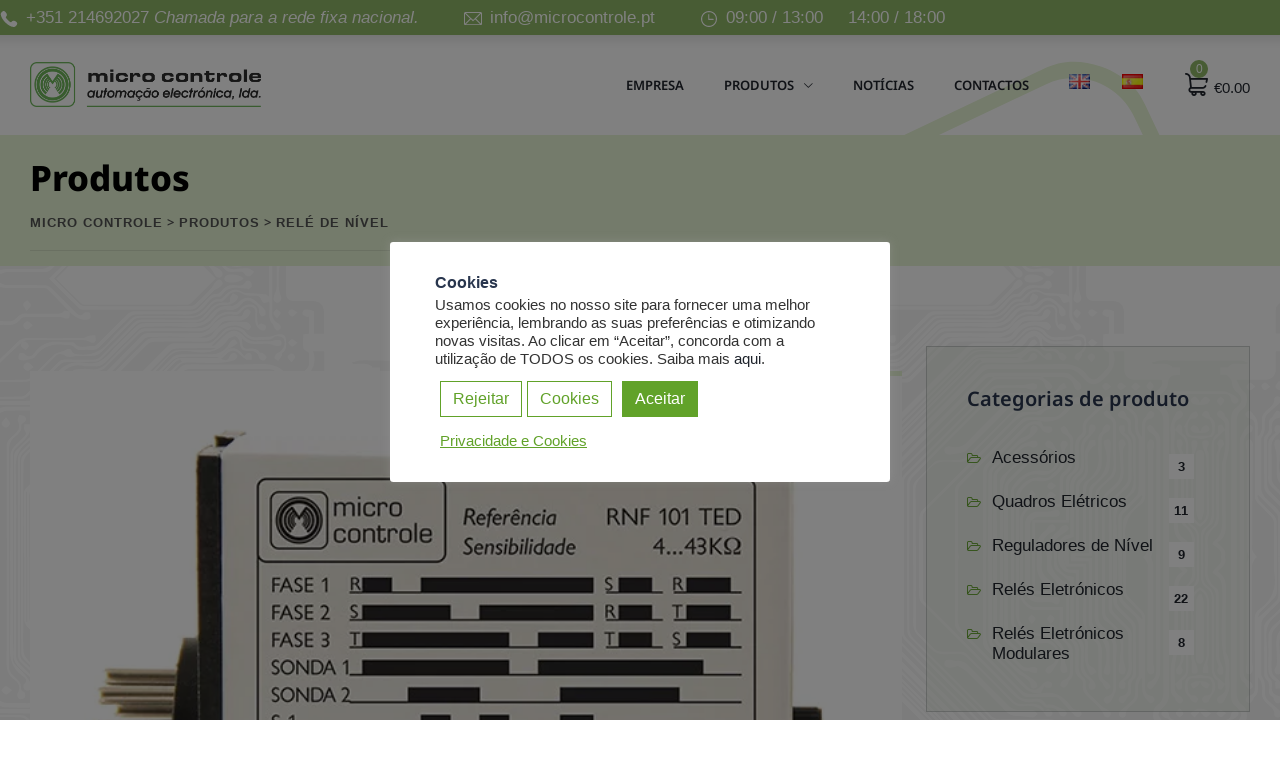

--- FILE ---
content_type: text/html; charset=UTF-8
request_url: https://www.microcontrole.pt/produto-etiqueta/rele-de-nivel/
body_size: 38109
content:
<!DOCTYPE html>
<html lang="pt-PT" class="no-js no-svg">
<head>
<meta charset="UTF-8">
<meta name="viewport" content="width=device-width, initial-scale=1">
<link rel="profile" href="https://gmpg.org/xfn/11">
<link rel="stylesheet" href="https://cdnjs.cloudflare.com/ajax/libs/font-awesome/5.15.4/css/all.min.css">
	
<meta name='robots' content='index, follow, max-image-preview:large, max-snippet:-1, max-video-preview:-1' />
<link rel="alternate" href="https://www.microcontrole.pt/produto-etiqueta/rele-de-nivel/" hreflang="pt" />
<link rel="alternate" href="https://www.en.microcontrole.pt/produto-etiqueta/level-relay/" hreflang="en" />
<link rel="alternate" href="https://www.microcontrole.es/produto-etiqueta/rele-de-nivel-es/" hreflang="es" />
<script>window._wca = window._wca || [];</script>

	<!-- This site is optimized with the Yoast SEO plugin v26.7 - https://yoast.com/wordpress/plugins/seo/ -->
	<title>Relé de Nível - micro controle</title>
	<meta name="description" content="O Relé de Nível é um equipamento eletrónico usado na indústria que tem como função, o controle e gestão do nível de líquidos condutores." />
	<link rel="canonical" href="https://www.microcontrole.pt/produto-etiqueta/rele-de-nivel/" />
	<link rel="next" href="https://www.microcontrole.pt/produto-etiqueta/rele-de-nivel/page/2/" />
	<meta property="og:locale" content="pt_PT" />
	<meta property="og:locale:alternate" content="en_GB" />
	<meta property="og:locale:alternate" content="es_ES" />
	<meta property="og:type" content="article" />
	<meta property="og:title" content="Relé de Nível - micro controle" />
	<meta property="og:description" content="O Relé de Nível é um equipamento eletrónico usado na indústria que tem como função, o controle e gestão do nível de líquidos condutores." />
	<meta property="og:url" content="https://www.microcontrole.pt/produto-etiqueta/rele-de-nivel/" />
	<meta property="og:site_name" content="micro controle" />
	<meta property="og:image" content="https://www.microcontrole.pt/wp-content/uploads/2018/12/Rele-de-Nivel.jpg" />
	<meta name="twitter:card" content="summary_large_image" />
	<script type="application/ld+json" class="yoast-schema-graph">{"@context":"https://schema.org","@graph":[{"@type":"CollectionPage","@id":"https://www.microcontrole.pt/produto-etiqueta/rele-de-nivel/","url":"https://www.microcontrole.pt/produto-etiqueta/rele-de-nivel/","name":"Relé de Nível - micro controle","isPartOf":{"@id":"https://www.microcontrole.pt/#website"},"primaryImageOfPage":{"@id":"https://www.microcontrole.pt/produto-etiqueta/rele-de-nivel/#primaryimage"},"image":{"@id":"https://www.microcontrole.pt/produto-etiqueta/rele-de-nivel/#primaryimage"},"thumbnailUrl":"https://i0.wp.com/www.microcontrole.pt/wp-content/uploads/2019/08/Digital-level-hole-relay-without-probes-RND-102-ALM-Perpective-View-1.jpg?fit=996%2C900&ssl=1","description":"O Relé de Nível é um equipamento eletrónico usado na indústria que tem como função, o controle e gestão do nível de líquidos condutores.","breadcrumb":{"@id":"https://www.microcontrole.pt/produto-etiqueta/rele-de-nivel/#breadcrumb"},"inLanguage":"pt-PT"},{"@type":"ImageObject","inLanguage":"pt-PT","@id":"https://www.microcontrole.pt/produto-etiqueta/rele-de-nivel/#primaryimage","url":"https://i0.wp.com/www.microcontrole.pt/wp-content/uploads/2019/08/Digital-level-hole-relay-without-probes-RND-102-ALM-Perpective-View-1.jpg?fit=996%2C900&ssl=1","contentUrl":"https://i0.wp.com/www.microcontrole.pt/wp-content/uploads/2019/08/Digital-level-hole-relay-without-probes-RND-102-ALM-Perpective-View-1.jpg?fit=996%2C900&ssl=1","width":996,"height":900,"caption":"Digital level hole relay without probes - RND 102 ALM - Perpective View"},{"@type":"BreadcrumbList","@id":"https://www.microcontrole.pt/produto-etiqueta/rele-de-nivel/#breadcrumb","itemListElement":[{"@type":"ListItem","position":1,"name":"Início","item":"https://www.microcontrole.pt/"},{"@type":"ListItem","position":2,"name":"Relé de Nível"}]},{"@type":"WebSite","@id":"https://www.microcontrole.pt/#website","url":"https://www.microcontrole.pt/","name":"micro controle","description":"Relés eletrónicos, reguladores de nível, quadros de controlo para sistemas de bombagem. Mais de 30 anos de experiência em Automação Eletrónica.","publisher":{"@id":"https://www.microcontrole.pt/#organization"},"potentialAction":[{"@type":"SearchAction","target":{"@type":"EntryPoint","urlTemplate":"https://www.microcontrole.pt/?s={search_term_string}"},"query-input":{"@type":"PropertyValueSpecification","valueRequired":true,"valueName":"search_term_string"}}],"inLanguage":"pt-PT"},{"@type":"Organization","@id":"https://www.microcontrole.pt/#organization","name":"micro controle","url":"https://www.microcontrole.pt/","logo":{"@type":"ImageObject","inLanguage":"pt-PT","@id":"https://www.microcontrole.pt/#/schema/logo/image/","url":"https://www.microcontrole.pt/wp-content/uploads/2019/07/micro_logo1.svg","contentUrl":"https://www.microcontrole.pt/wp-content/uploads/2019/07/micro_logo1.svg","width":1,"height":1,"caption":"micro controle"},"image":{"@id":"https://www.microcontrole.pt/#/schema/logo/image/"},"sameAs":["https://www.facebook.com/microcontrole","https://www.linkedin.com/company/microcontrole","https://www.youtube.com/channel/UCMAXlTd-VcVQgOoXYp7IPdg"]}]}</script>
	<!-- / Yoast SEO plugin. -->


<link rel='dns-prefetch' href='//stats.wp.com' />
<link rel='dns-prefetch' href='//secure.gravatar.com' />
<link rel='dns-prefetch' href='//v0.wordpress.com' />
<link rel='preconnect' href='//c0.wp.com' />
<link rel='preconnect' href='//i0.wp.com' />
<link rel="alternate" type="application/rss+xml" title="micro controle &raquo; Feed" href="https://www.microcontrole.pt/feed/" />
<link rel="alternate" type="application/rss+xml" title="micro controle &raquo; Feed de comentários" href="https://www.microcontrole.pt/comments/feed/" />
<style id='wp-img-auto-sizes-contain-inline-css'>
img:is([sizes=auto i],[sizes^="auto," i]){contain-intrinsic-size:3000px 1500px}
/*# sourceURL=wp-img-auto-sizes-contain-inline-css */
</style>
<link rel='stylesheet' id='swiper-css' href='https://www.microcontrole.pt/wp-content/plugins/elementor/assets/lib/swiper/v8/css/swiper.min.css?ver=8.4.5' media='all' />
<link rel='stylesheet' id='wp-block-library-css' href='https://c0.wp.com/c/6.9/wp-includes/css/dist/block-library/style.min.css' media='all' />
<style id='classic-theme-styles-inline-css'>
/*! This file is auto-generated */
.wp-block-button__link{color:#fff;background-color:#32373c;border-radius:9999px;box-shadow:none;text-decoration:none;padding:calc(.667em + 2px) calc(1.333em + 2px);font-size:1.125em}.wp-block-file__button{background:#32373c;color:#fff;text-decoration:none}
/*# sourceURL=/wp-includes/css/classic-themes.min.css */
</style>
<link rel='stylesheet' id='mediaelement-css' href='https://c0.wp.com/c/6.9/wp-includes/js/mediaelement/mediaelementplayer-legacy.min.css' media='all' />
<link rel='stylesheet' id='wp-mediaelement-css' href='https://c0.wp.com/c/6.9/wp-includes/js/mediaelement/wp-mediaelement.min.css' media='all' />
<style id='jetpack-sharing-buttons-style-inline-css'>
.jetpack-sharing-buttons__services-list{display:flex;flex-direction:row;flex-wrap:wrap;gap:0;list-style-type:none;margin:5px;padding:0}.jetpack-sharing-buttons__services-list.has-small-icon-size{font-size:12px}.jetpack-sharing-buttons__services-list.has-normal-icon-size{font-size:16px}.jetpack-sharing-buttons__services-list.has-large-icon-size{font-size:24px}.jetpack-sharing-buttons__services-list.has-huge-icon-size{font-size:36px}@media print{.jetpack-sharing-buttons__services-list{display:none!important}}.editor-styles-wrapper .wp-block-jetpack-sharing-buttons{gap:0;padding-inline-start:0}ul.jetpack-sharing-buttons__services-list.has-background{padding:1.25em 2.375em}
/*# sourceURL=https://www.microcontrole.pt/wp-content/plugins/jetpack/_inc/blocks/sharing-buttons/view.css */
</style>
<style id='global-styles-inline-css'>
:root{--wp--preset--aspect-ratio--square: 1;--wp--preset--aspect-ratio--4-3: 4/3;--wp--preset--aspect-ratio--3-4: 3/4;--wp--preset--aspect-ratio--3-2: 3/2;--wp--preset--aspect-ratio--2-3: 2/3;--wp--preset--aspect-ratio--16-9: 16/9;--wp--preset--aspect-ratio--9-16: 9/16;--wp--preset--color--black: #000000;--wp--preset--color--cyan-bluish-gray: #abb8c3;--wp--preset--color--white: #ffffff;--wp--preset--color--pale-pink: #f78da7;--wp--preset--color--vivid-red: #cf2e2e;--wp--preset--color--luminous-vivid-orange: #ff6900;--wp--preset--color--luminous-vivid-amber: #fcb900;--wp--preset--color--light-green-cyan: #7bdcb5;--wp--preset--color--vivid-green-cyan: #00d084;--wp--preset--color--pale-cyan-blue: #8ed1fc;--wp--preset--color--vivid-cyan-blue: #0693e3;--wp--preset--color--vivid-purple: #9b51e0;--wp--preset--gradient--vivid-cyan-blue-to-vivid-purple: linear-gradient(135deg,rgb(6,147,227) 0%,rgb(155,81,224) 100%);--wp--preset--gradient--light-green-cyan-to-vivid-green-cyan: linear-gradient(135deg,rgb(122,220,180) 0%,rgb(0,208,130) 100%);--wp--preset--gradient--luminous-vivid-amber-to-luminous-vivid-orange: linear-gradient(135deg,rgb(252,185,0) 0%,rgb(255,105,0) 100%);--wp--preset--gradient--luminous-vivid-orange-to-vivid-red: linear-gradient(135deg,rgb(255,105,0) 0%,rgb(207,46,46) 100%);--wp--preset--gradient--very-light-gray-to-cyan-bluish-gray: linear-gradient(135deg,rgb(238,238,238) 0%,rgb(169,184,195) 100%);--wp--preset--gradient--cool-to-warm-spectrum: linear-gradient(135deg,rgb(74,234,220) 0%,rgb(151,120,209) 20%,rgb(207,42,186) 40%,rgb(238,44,130) 60%,rgb(251,105,98) 80%,rgb(254,248,76) 100%);--wp--preset--gradient--blush-light-purple: linear-gradient(135deg,rgb(255,206,236) 0%,rgb(152,150,240) 100%);--wp--preset--gradient--blush-bordeaux: linear-gradient(135deg,rgb(254,205,165) 0%,rgb(254,45,45) 50%,rgb(107,0,62) 100%);--wp--preset--gradient--luminous-dusk: linear-gradient(135deg,rgb(255,203,112) 0%,rgb(199,81,192) 50%,rgb(65,88,208) 100%);--wp--preset--gradient--pale-ocean: linear-gradient(135deg,rgb(255,245,203) 0%,rgb(182,227,212) 50%,rgb(51,167,181) 100%);--wp--preset--gradient--electric-grass: linear-gradient(135deg,rgb(202,248,128) 0%,rgb(113,206,126) 100%);--wp--preset--gradient--midnight: linear-gradient(135deg,rgb(2,3,129) 0%,rgb(40,116,252) 100%);--wp--preset--font-size--small: 13px;--wp--preset--font-size--medium: 20px;--wp--preset--font-size--large: 36px;--wp--preset--font-size--x-large: 42px;--wp--preset--spacing--20: 0.44rem;--wp--preset--spacing--30: 0.67rem;--wp--preset--spacing--40: 1rem;--wp--preset--spacing--50: 1.5rem;--wp--preset--spacing--60: 2.25rem;--wp--preset--spacing--70: 3.38rem;--wp--preset--spacing--80: 5.06rem;--wp--preset--shadow--natural: 6px 6px 9px rgba(0, 0, 0, 0.2);--wp--preset--shadow--deep: 12px 12px 50px rgba(0, 0, 0, 0.4);--wp--preset--shadow--sharp: 6px 6px 0px rgba(0, 0, 0, 0.2);--wp--preset--shadow--outlined: 6px 6px 0px -3px rgb(255, 255, 255), 6px 6px rgb(0, 0, 0);--wp--preset--shadow--crisp: 6px 6px 0px rgb(0, 0, 0);}:where(.is-layout-flex){gap: 0.5em;}:where(.is-layout-grid){gap: 0.5em;}body .is-layout-flex{display: flex;}.is-layout-flex{flex-wrap: wrap;align-items: center;}.is-layout-flex > :is(*, div){margin: 0;}body .is-layout-grid{display: grid;}.is-layout-grid > :is(*, div){margin: 0;}:where(.wp-block-columns.is-layout-flex){gap: 2em;}:where(.wp-block-columns.is-layout-grid){gap: 2em;}:where(.wp-block-post-template.is-layout-flex){gap: 1.25em;}:where(.wp-block-post-template.is-layout-grid){gap: 1.25em;}.has-black-color{color: var(--wp--preset--color--black) !important;}.has-cyan-bluish-gray-color{color: var(--wp--preset--color--cyan-bluish-gray) !important;}.has-white-color{color: var(--wp--preset--color--white) !important;}.has-pale-pink-color{color: var(--wp--preset--color--pale-pink) !important;}.has-vivid-red-color{color: var(--wp--preset--color--vivid-red) !important;}.has-luminous-vivid-orange-color{color: var(--wp--preset--color--luminous-vivid-orange) !important;}.has-luminous-vivid-amber-color{color: var(--wp--preset--color--luminous-vivid-amber) !important;}.has-light-green-cyan-color{color: var(--wp--preset--color--light-green-cyan) !important;}.has-vivid-green-cyan-color{color: var(--wp--preset--color--vivid-green-cyan) !important;}.has-pale-cyan-blue-color{color: var(--wp--preset--color--pale-cyan-blue) !important;}.has-vivid-cyan-blue-color{color: var(--wp--preset--color--vivid-cyan-blue) !important;}.has-vivid-purple-color{color: var(--wp--preset--color--vivid-purple) !important;}.has-black-background-color{background-color: var(--wp--preset--color--black) !important;}.has-cyan-bluish-gray-background-color{background-color: var(--wp--preset--color--cyan-bluish-gray) !important;}.has-white-background-color{background-color: var(--wp--preset--color--white) !important;}.has-pale-pink-background-color{background-color: var(--wp--preset--color--pale-pink) !important;}.has-vivid-red-background-color{background-color: var(--wp--preset--color--vivid-red) !important;}.has-luminous-vivid-orange-background-color{background-color: var(--wp--preset--color--luminous-vivid-orange) !important;}.has-luminous-vivid-amber-background-color{background-color: var(--wp--preset--color--luminous-vivid-amber) !important;}.has-light-green-cyan-background-color{background-color: var(--wp--preset--color--light-green-cyan) !important;}.has-vivid-green-cyan-background-color{background-color: var(--wp--preset--color--vivid-green-cyan) !important;}.has-pale-cyan-blue-background-color{background-color: var(--wp--preset--color--pale-cyan-blue) !important;}.has-vivid-cyan-blue-background-color{background-color: var(--wp--preset--color--vivid-cyan-blue) !important;}.has-vivid-purple-background-color{background-color: var(--wp--preset--color--vivid-purple) !important;}.has-black-border-color{border-color: var(--wp--preset--color--black) !important;}.has-cyan-bluish-gray-border-color{border-color: var(--wp--preset--color--cyan-bluish-gray) !important;}.has-white-border-color{border-color: var(--wp--preset--color--white) !important;}.has-pale-pink-border-color{border-color: var(--wp--preset--color--pale-pink) !important;}.has-vivid-red-border-color{border-color: var(--wp--preset--color--vivid-red) !important;}.has-luminous-vivid-orange-border-color{border-color: var(--wp--preset--color--luminous-vivid-orange) !important;}.has-luminous-vivid-amber-border-color{border-color: var(--wp--preset--color--luminous-vivid-amber) !important;}.has-light-green-cyan-border-color{border-color: var(--wp--preset--color--light-green-cyan) !important;}.has-vivid-green-cyan-border-color{border-color: var(--wp--preset--color--vivid-green-cyan) !important;}.has-pale-cyan-blue-border-color{border-color: var(--wp--preset--color--pale-cyan-blue) !important;}.has-vivid-cyan-blue-border-color{border-color: var(--wp--preset--color--vivid-cyan-blue) !important;}.has-vivid-purple-border-color{border-color: var(--wp--preset--color--vivid-purple) !important;}.has-vivid-cyan-blue-to-vivid-purple-gradient-background{background: var(--wp--preset--gradient--vivid-cyan-blue-to-vivid-purple) !important;}.has-light-green-cyan-to-vivid-green-cyan-gradient-background{background: var(--wp--preset--gradient--light-green-cyan-to-vivid-green-cyan) !important;}.has-luminous-vivid-amber-to-luminous-vivid-orange-gradient-background{background: var(--wp--preset--gradient--luminous-vivid-amber-to-luminous-vivid-orange) !important;}.has-luminous-vivid-orange-to-vivid-red-gradient-background{background: var(--wp--preset--gradient--luminous-vivid-orange-to-vivid-red) !important;}.has-very-light-gray-to-cyan-bluish-gray-gradient-background{background: var(--wp--preset--gradient--very-light-gray-to-cyan-bluish-gray) !important;}.has-cool-to-warm-spectrum-gradient-background{background: var(--wp--preset--gradient--cool-to-warm-spectrum) !important;}.has-blush-light-purple-gradient-background{background: var(--wp--preset--gradient--blush-light-purple) !important;}.has-blush-bordeaux-gradient-background{background: var(--wp--preset--gradient--blush-bordeaux) !important;}.has-luminous-dusk-gradient-background{background: var(--wp--preset--gradient--luminous-dusk) !important;}.has-pale-ocean-gradient-background{background: var(--wp--preset--gradient--pale-ocean) !important;}.has-electric-grass-gradient-background{background: var(--wp--preset--gradient--electric-grass) !important;}.has-midnight-gradient-background{background: var(--wp--preset--gradient--midnight) !important;}.has-small-font-size{font-size: var(--wp--preset--font-size--small) !important;}.has-medium-font-size{font-size: var(--wp--preset--font-size--medium) !important;}.has-large-font-size{font-size: var(--wp--preset--font-size--large) !important;}.has-x-large-font-size{font-size: var(--wp--preset--font-size--x-large) !important;}
:where(.wp-block-post-template.is-layout-flex){gap: 1.25em;}:where(.wp-block-post-template.is-layout-grid){gap: 1.25em;}
:where(.wp-block-term-template.is-layout-flex){gap: 1.25em;}:where(.wp-block-term-template.is-layout-grid){gap: 1.25em;}
:where(.wp-block-columns.is-layout-flex){gap: 2em;}:where(.wp-block-columns.is-layout-grid){gap: 2em;}
:root :where(.wp-block-pullquote){font-size: 1.5em;line-height: 1.6;}
/*# sourceURL=global-styles-inline-css */
</style>
<link rel='stylesheet' id='contact-form-7-css' href='https://www.microcontrole.pt/wp-content/plugins/contact-form-7/includes/css/styles.css?ver=6.1.4' media='all' />
<link rel='stylesheet' id='cookie-law-info-css' href='https://www.microcontrole.pt/wp-content/plugins/cookie-law-info/legacy/public/css/cookie-law-info-public.css?ver=3.3.9.1' media='all' />
<link rel='stylesheet' id='cookie-law-info-gdpr-css' href='https://www.microcontrole.pt/wp-content/plugins/cookie-law-info/legacy/public/css/cookie-law-info-gdpr.css?ver=3.3.9.1' media='all' />
<link rel='stylesheet' id='wpa-css-css' href='https://www.microcontrole.pt/wp-content/plugins/honeypot/includes/css/wpa.css?ver=2.3.04' media='all' />
<link rel='stylesheet' id='default-icon-styles-css' href='https://www.microcontrole.pt/wp-content/plugins/svg-vector-icon-plugin/public/../admin/css/wordpress-svg-icon-plugin-style.min.css?ver=6.9' media='all' />
<link rel='stylesheet' id='woocommerce-layout-css' href='https://c0.wp.com/p/woocommerce/10.4.3/assets/css/woocommerce-layout.css' media='all' />
<style id='woocommerce-layout-inline-css'>

	.infinite-scroll .woocommerce-pagination {
		display: none;
	}
/*# sourceURL=woocommerce-layout-inline-css */
</style>
<link rel='stylesheet' id='woocommerce-smallscreen-css' href='https://c0.wp.com/p/woocommerce/10.4.3/assets/css/woocommerce-smallscreen.css' media='only screen and (max-width: 768px)' />
<link rel='stylesheet' id='woocommerce-general-css' href='https://c0.wp.com/p/woocommerce/10.4.3/assets/css/woocommerce.css' media='all' />
<style id='woocommerce-inline-inline-css'>
.woocommerce form .form-row .required { visibility: visible; }
/*# sourceURL=woocommerce-inline-inline-css */
</style>
<link rel='stylesheet' id='megamenu-css' href='https://www.microcontrole.pt/wp-content/uploads/maxmegamenu/style_pt_pt.css?ver=453a0d' media='all' />
<link rel='stylesheet' id='dashicons-css' href='https://c0.wp.com/c/6.9/wp-includes/css/dashicons.min.css' media='all' />
<link rel='stylesheet' id='greenify-style-css' href='https://www.microcontrole.pt/wp-content/themes/greenify/style.css?ver=6.9' media='all' />
<link rel='stylesheet' id='greenify-child-style-css' href='https://www.microcontrole.pt/wp-content/themes/greenify-child/style.css?ver=1.0' media='all' />
<link rel='stylesheet' id='pbmit-greenify-header-style-css' href='https://www.microcontrole.pt/wp-content/themes/greenify/css/header/header-style-1.min.css?ver=6.9' media='all' />
<link rel='stylesheet' id='pbmit-post-category-style-1-css' href='https://www.microcontrole.pt/wp-content/themes/greenify/css/blog/blog-style-1.min.css?ver=6.9' media='all' />
<link rel='stylesheet' id='graphina_chart-css-css' href='https://www.microcontrole.pt/wp-content/plugins/graphina-elementor-charts-and-graphs/assets/css/graphina-chart.css?ver=3.1.9' media='all' />
<link rel='stylesheet' id='fancybox-css' href='https://www.microcontrole.pt/wp-content/plugins/easy-fancybox/fancybox/1.5.4/jquery.fancybox.min.css?ver=6.9' media='screen' />
<link rel='stylesheet' id='kirki-styles-css' href='https://www.microcontrole.pt?action=kirki-styles&#038;ver=3.1.9' media='all' />
<link rel='stylesheet' id='bootstrap-css' href='https://www.microcontrole.pt/wp-content/themes/greenify/libraries/bootstrap/css/bootstrap.min.css?ver=6.9' media='all' />
<link rel='stylesheet' id='pbmit-elementor-style-css' href='https://www.microcontrole.pt/wp-content/themes/greenify/css/elementor.min.css?ver=6.9' media='all' />
<link rel='stylesheet' id='pbmit-core-style-css' href='https://www.microcontrole.pt/wp-content/themes/greenify/css/core.min.css?ver=6.9' media='all' />
<link rel='stylesheet' id='pbmit-theme-style-css' href='https://www.microcontrole.pt/wp-content/themes/greenify/css/theme.min.css?ver=6.9' media='all' />
<link rel='stylesheet' id='pbmit-widget-style-css' href='https://www.microcontrole.pt/wp-content/themes/greenify/css/widget.min.css?ver=6.9' media='all' />
<link rel='stylesheet' id='pbmit-woocommerce-style-css' href='https://www.microcontrole.pt/wp-content/themes/greenify/css/woocommerce.min.css?ver=6.9' media='all' />
<link rel='stylesheet' id='select2-css' href='https://c0.wp.com/p/woocommerce/10.4.3/assets/css/select2.css' media='all' />
<link rel='stylesheet' id='magnific-popup-css' href='https://www.microcontrole.pt/wp-content/themes/greenify/libraries/magnific-popup/magnific-popup.css?ver=6.9' media='all' />
<link rel='stylesheet' id='pbmit-base-icons-css' href='https://www.microcontrole.pt/wp-content/themes/greenify/libraries/pbminfotech-base-icons/css/pbminfotech-base-icons.css?ver=6.9' media='all' />
<link rel='stylesheet' id='balloon-css' href='https://www.microcontrole.pt/wp-content/themes/greenify/libraries/balloon/balloon.min.css?ver=6.9' media='all' />
<link rel='stylesheet' id='pbmit-max-mega-menu-css' href='https://www.microcontrole.pt/wp-content/themes/greenify/css/max-mega-menu.min.css?ver=6.9' media='all' />
<link rel='stylesheet' id='pbmit-dynamic-style-css' href='https://www.microcontrole.pt/wp-content/pbmit-greenify-child-css/theme-style.min.css?ver=439517' media='all' />
<link rel='stylesheet' id='pbmit-global-color-style-css' href='https://www.microcontrole.pt/wp-content/themes/greenify/css/global-color.min.css?ver=6.9' media='all' />
<link rel='stylesheet' id='pbmit-responsive-style-css' href='https://www.microcontrole.pt/wp-content/themes/greenify/css/responsive.min.css?ver=6.9' media='all' />
<script src="https://c0.wp.com/c/6.9/wp-includes/js/jquery/jquery.min.js" id="jquery-core-js"></script>
<script src="https://c0.wp.com/c/6.9/wp-includes/js/jquery/jquery-migrate.min.js" id="jquery-migrate-js"></script>
<script id="cookie-law-info-js-extra">
var Cli_Data = {"nn_cookie_ids":[],"cookielist":[],"non_necessary_cookies":[],"ccpaEnabled":"1","ccpaRegionBased":"","ccpaBarEnabled":"","strictlyEnabled":["necessary","obligatoire"],"ccpaType":"ccpa_gdpr","js_blocking":"","custom_integration":"","triggerDomRefresh":"","secure_cookies":""};
var cli_cookiebar_settings = {"animate_speed_hide":"500","animate_speed_show":"500","background":"#FFF","border":"#b1a6a6c2","border_on":"","button_1_button_colour":"#61a229","button_1_button_hover":"#4e8221","button_1_link_colour":"#fff","button_1_as_button":"1","button_1_new_win":"","button_2_button_colour":"#61a229","button_2_button_hover":"#4e8221","button_2_link_colour":"#61a229","button_2_as_button":"","button_2_hidebar":"","button_3_button_colour":"#ffffff","button_3_button_hover":"#cccccc","button_3_link_colour":"#61a229","button_3_as_button":"1","button_3_new_win":"","button_4_button_colour":"#ffffff","button_4_button_hover":"#cccccc","button_4_link_colour":"#61a229","button_4_as_button":"1","button_7_button_colour":"#61a229","button_7_button_hover":"#4e8221","button_7_link_colour":"#fff","button_7_as_button":"1","button_7_new_win":"","font_family":"inherit","header_fix":"","notify_animate_hide":"1","notify_animate_show":"","notify_div_id":"#cookie-law-info-bar","notify_position_horizontal":"right","notify_position_vertical":"bottom","scroll_close":"","scroll_close_reload":"","accept_close_reload":"","reject_close_reload":"","showagain_tab":"1","showagain_background":"#fff","showagain_border":"#000","showagain_div_id":"#cookie-law-info-again","showagain_x_position":"100px","text":"#333333","show_once_yn":"","show_once":"10000","logging_on":"","as_popup":"","popup_overlay":"1","bar_heading_text":"Cookies","cookie_bar_as":"popup","popup_showagain_position":"bottom-left","widget_position":"left"};
var log_object = {"ajax_url":"https://www.microcontrole.pt/wp-admin/admin-ajax.php"};
//# sourceURL=cookie-law-info-js-extra
</script>
<script src="https://www.microcontrole.pt/wp-content/plugins/cookie-law-info/legacy/public/js/cookie-law-info-public.js?ver=3.3.9.1" id="cookie-law-info-js"></script>
<script id="cookie-law-info-ccpa-js-extra">
var ccpa_data = {"opt_out_prompt":"Do you really wish to opt out?","opt_out_confirm":"Confirmar","opt_out_cancel":"Cancelar"};
//# sourceURL=cookie-law-info-ccpa-js-extra
</script>
<script src="https://www.microcontrole.pt/wp-content/plugins/cookie-law-info/legacy/admin/modules/ccpa/assets/js/cookie-law-info-ccpa.js?ver=3.3.9.1" id="cookie-law-info-ccpa-js"></script>
<script src="https://c0.wp.com/p/woocommerce/10.4.3/assets/js/jquery-blockui/jquery.blockUI.min.js" id="wc-jquery-blockui-js" defer data-wp-strategy="defer"></script>
<script id="wc-add-to-cart-js-extra">
var wc_add_to_cart_params = {"ajax_url":"/wp-admin/admin-ajax.php","wc_ajax_url":"/?wc-ajax=%%endpoint%%","i18n_view_cart":"Ver carrinho","cart_url":"https://www.microcontrole.pt/carrinho-de-compras/","is_cart":"","cart_redirect_after_add":"yes"};
//# sourceURL=wc-add-to-cart-js-extra
</script>
<script src="https://c0.wp.com/p/woocommerce/10.4.3/assets/js/frontend/add-to-cart.min.js" id="wc-add-to-cart-js" defer data-wp-strategy="defer"></script>
<script src="https://c0.wp.com/p/woocommerce/10.4.3/assets/js/js-cookie/js.cookie.min.js" id="wc-js-cookie-js" defer data-wp-strategy="defer"></script>
<script id="woocommerce-js-extra">
var woocommerce_params = {"ajax_url":"/wp-admin/admin-ajax.php","wc_ajax_url":"/?wc-ajax=%%endpoint%%","i18n_password_show":"Show password","i18n_password_hide":"Hide password"};
//# sourceURL=woocommerce-js-extra
</script>
<script src="https://c0.wp.com/p/woocommerce/10.4.3/assets/js/frontend/woocommerce.min.js" id="woocommerce-js" defer data-wp-strategy="defer"></script>
<script src="https://stats.wp.com/s-202603.js" id="woocommerce-analytics-js" defer data-wp-strategy="defer"></script>
<script src="https://www.microcontrole.pt/wp-content/themes/greenify/libraries/waypoints/jquery.waypoints.min.js?ver=6.9" id="jquery-waypoints-js"></script>
<script src="https://www.microcontrole.pt/wp-content/themes/greenify/libraries/jquery-circle-progress/circle-progress.min.js?ver=6.9" id="jquery-circle-progress-js"></script>
<script src="https://www.microcontrole.pt/wp-content/themes/greenify/libraries/numinate/numinate.min.js?ver=6.9" id="numinate-js"></script>
<script src="https://c0.wp.com/p/woocommerce/10.4.3/assets/js/select2/select2.full.min.js" id="wc-select2-js" defer data-wp-strategy="defer"></script>
<script src="https://www.microcontrole.pt/wp-content/themes/greenify/libraries/magnific-popup/jquery.magnific-popup.min.js?ver=6.9" id="magnific-popup-js"></script>
<script src="https://www.microcontrole.pt/wp-content/themes/greenify/libraries/sticky-toolkit/jquery.sticky-kit.min.js?ver=6.9" id="jquery-sticky-js"></script>
<script id="pbmit-core-script-js-extra">
var pbmit_js_variables = {"responsive":"1200","ajaxurl":"https://www.microcontrole.pt/wp-admin/admin-ajax.php","ajaxnonce":"ccd69f5855"};
//# sourceURL=pbmit-core-script-js-extra
</script>
<script src="https://www.microcontrole.pt/wp-content/themes/greenify/js/core.min.js?ver=6.9" id="pbmit-core-script-js"></script>
<script src="https://www.microcontrole.pt/wp-content/themes/greenify/js/elementor.min.js?ver=6.9" id="pbmit-elementor-script-js"></script>
<script src="https://www.microcontrole.pt/wp-content/themes/greenify/js/lottie-player.min.js?ver=6.9" id="lottie-player-js"></script>
<script src="https://www.microcontrole.pt/wp-content/themes/greenify/js/gsap.min.js?ver=6.9" id="gsap-js"></script>
<script src="https://www.microcontrole.pt/wp-content/themes/greenify/js/ScrollTrigger.js?ver=6.9" id="scrolltrigger-js"></script>
<script src="https://www.microcontrole.pt/wp-content/themes/greenify/js/SplitText.min.js?ver=6.9" id="splitsext-js"></script>
<script src="https://www.microcontrole.pt/wp-content/themes/greenify/js/cursor.min.js?ver=6.9" id="cursor-js"></script>
<script src="https://www.microcontrole.pt/wp-content/themes/greenify/js/magnetic.min.js?ver=6.9" id="magnetic-js"></script>
<script src="https://www.microcontrole.pt/wp-content/themes/greenify/js/gsap-animation.min.js?ver=6.9" id="gsap-animation-effect-js"></script>
<link rel="https://api.w.org/" href="https://www.microcontrole.pt/wp-json/" /><link rel="alternate" title="JSON" type="application/json" href="https://www.microcontrole.pt/wp-json/wp/v2/product_tag/1591" /><link rel="EditURI" type="application/rsd+xml" title="RSD" href="https://www.microcontrole.pt/xmlrpc.php?rsd" />
	<style>img#wpstats{display:none}</style>
			<noscript><style>.woocommerce-product-gallery{ opacity: 1 !important; }</style></noscript>
	<meta name="generator" content="Elementor 3.34.1; features: e_font_icon_svg, additional_custom_breakpoints; settings: css_print_method-external, google_font-enabled, font_display-swap">
			<style>
				.e-con.e-parent:nth-of-type(n+4):not(.e-lazyloaded):not(.e-no-lazyload),
				.e-con.e-parent:nth-of-type(n+4):not(.e-lazyloaded):not(.e-no-lazyload) * {
					background-image: none !important;
				}
				@media screen and (max-height: 1024px) {
					.e-con.e-parent:nth-of-type(n+3):not(.e-lazyloaded):not(.e-no-lazyload),
					.e-con.e-parent:nth-of-type(n+3):not(.e-lazyloaded):not(.e-no-lazyload) * {
						background-image: none !important;
					}
				}
				@media screen and (max-height: 640px) {
					.e-con.e-parent:nth-of-type(n+2):not(.e-lazyloaded):not(.e-no-lazyload),
					.e-con.e-parent:nth-of-type(n+2):not(.e-lazyloaded):not(.e-no-lazyload) * {
						background-image: none !important;
					}
				}
			</style>
			<meta name="generator" content="Powered by Slider Revolution 6.6.20 - responsive, Mobile-Friendly Slider Plugin for WordPress with comfortable drag and drop interface." />
<link rel="icon" href="https://i0.wp.com/www.microcontrole.pt/wp-content/uploads/2017/07/cropped-Logo512.png?fit=32%2C32&#038;ssl=1" sizes="32x32" />
<link rel="icon" href="https://i0.wp.com/www.microcontrole.pt/wp-content/uploads/2017/07/cropped-Logo512.png?fit=192%2C192&#038;ssl=1" sizes="192x192" />
<link rel="apple-touch-icon" href="https://i0.wp.com/www.microcontrole.pt/wp-content/uploads/2017/07/cropped-Logo512.png?fit=180%2C180&#038;ssl=1" />
<meta name="msapplication-TileImage" content="https://i0.wp.com/www.microcontrole.pt/wp-content/uploads/2017/07/cropped-Logo512.png?fit=270%2C270&#038;ssl=1" />
<script>function setREVStartSize(e){
			//window.requestAnimationFrame(function() {
				window.RSIW = window.RSIW===undefined ? window.innerWidth : window.RSIW;
				window.RSIH = window.RSIH===undefined ? window.innerHeight : window.RSIH;
				try {
					var pw = document.getElementById(e.c).parentNode.offsetWidth,
						newh;
					pw = pw===0 || isNaN(pw) || (e.l=="fullwidth" || e.layout=="fullwidth") ? window.RSIW : pw;
					e.tabw = e.tabw===undefined ? 0 : parseInt(e.tabw);
					e.thumbw = e.thumbw===undefined ? 0 : parseInt(e.thumbw);
					e.tabh = e.tabh===undefined ? 0 : parseInt(e.tabh);
					e.thumbh = e.thumbh===undefined ? 0 : parseInt(e.thumbh);
					e.tabhide = e.tabhide===undefined ? 0 : parseInt(e.tabhide);
					e.thumbhide = e.thumbhide===undefined ? 0 : parseInt(e.thumbhide);
					e.mh = e.mh===undefined || e.mh=="" || e.mh==="auto" ? 0 : parseInt(e.mh,0);
					if(e.layout==="fullscreen" || e.l==="fullscreen")
						newh = Math.max(e.mh,window.RSIH);
					else{
						e.gw = Array.isArray(e.gw) ? e.gw : [e.gw];
						for (var i in e.rl) if (e.gw[i]===undefined || e.gw[i]===0) e.gw[i] = e.gw[i-1];
						e.gh = e.el===undefined || e.el==="" || (Array.isArray(e.el) && e.el.length==0)? e.gh : e.el;
						e.gh = Array.isArray(e.gh) ? e.gh : [e.gh];
						for (var i in e.rl) if (e.gh[i]===undefined || e.gh[i]===0) e.gh[i] = e.gh[i-1];
											
						var nl = new Array(e.rl.length),
							ix = 0,
							sl;
						e.tabw = e.tabhide>=pw ? 0 : e.tabw;
						e.thumbw = e.thumbhide>=pw ? 0 : e.thumbw;
						e.tabh = e.tabhide>=pw ? 0 : e.tabh;
						e.thumbh = e.thumbhide>=pw ? 0 : e.thumbh;
						for (var i in e.rl) nl[i] = e.rl[i]<window.RSIW ? 0 : e.rl[i];
						sl = nl[0];
						for (var i in nl) if (sl>nl[i] && nl[i]>0) { sl = nl[i]; ix=i;}
						var m = pw>(e.gw[ix]+e.tabw+e.thumbw) ? 1 : (pw-(e.tabw+e.thumbw)) / (e.gw[ix]);
						newh =  (e.gh[ix] * m) + (e.tabh + e.thumbh);
					}
					var el = document.getElementById(e.c);
					if (el!==null && el) el.style.height = newh+"px";
					el = document.getElementById(e.c+"_wrapper");
					if (el!==null && el) {
						el.style.height = newh+"px";
						el.style.display = "block";
					}
				} catch(e){
					console.log("Failure at Presize of Slider:" + e)
				}
			//});
		  };</script>
		<style id="wp-custom-css">
			section:nth-child(even) {
	background-color: rgba(255,255,255,.6);
  display:inline-block;
	width:100%;
	margin-top:-5px;
	/*padding: 0 15px 0 15px;*/
	}


section:nth-child(odd) {
  background-color: rgba(142,183,103,.1);
  display:inline-block;
	width:100%;
	margin-top:-5px;
	padding: 0 15px 0 15px;
	}



#wpcf7-f4843-p4844-o1 section div.leftQ {
	width:30%;
  float: left;
	
}
#wpcf7-f4843-p4844-o1 section div.rightQ {
	width:70%;
  float: right;
	padding-top: 21px;
	text-align: right;
}
.wpcf7-list-item first{
	width:70%;
  float: right;
	padding-top: 21px;
	text-align: right;
}
#wpcf7-f4843-p4844-o1 h3{
    /* display: block; */
    text-indent: 50px;
    /* height: 41px; */
    background: url(/wp-content/uploads/2018/08/especificacoes2.svg);
    background-size: 50px 41px;
    /* margin-top: -15px; */
    /* margin-right: 250px; */
    background-repeat: no-repeat;
    line-height: 2;
}

input.wpcf7-form-control.wpcf7-text.hidefield{
		display: none;
}


div.rightQ2 {
	width:100%;
  float: right;
	text-align: right;
	background-color: rgba(255,255,255,0)!important;
	margin-bottom:10px;
}

.woocommerce form.login {
    background-color: #f8f8f8;
}

@media screen and (min-width:960px){

div#smile1{
	padding: 0 40px 0 70px;
	float: right;
	text-align: center;
	font-family: wp-svg-plugin-icon-set1!important;
    speak: none;
    font-style: normal;
    font-weight: 400;
    font-size: 36px;
    color: #8eb767;
    font-variant: normal;
    text-transform: none;
    line-height: 1.5;  
    -webkit-font-smoothing: antialiased;
}
div#smile2{
	padding: 0 40px 0 70px;
	float: right;
	text-align: center;
	font-family: wp-svg-plugin-icon-set1!important;
    speak: none;
    font-style: normal;
    font-weight: 400;
    font-size: 36px;
    color: #8eb767;
    font-variant: normal;
    text-transform: none;
    line-height: 1.5; 
    -webkit-font-smoothing: antialiased;
}
div#smile3{
	padding: 0 40px 0 70px;
	float: right;
	text-align: center;
	font-family: wp-svg-plugin-icon-set1!important;
    speak: none;
    font-style: normal;
    font-weight: 400;
    font-size: 36px;
    color: #8eb767;
    font-variant: normal;
    text-transform: none;
    line-height: 1.5;  
    -webkit-font-smoothing: antialiased;
}
div#smile4{
	padding: 0 40px 0 70px;
  float: right;
	text-align: center;
	font-family: wp-svg-plugin-icon-set1!important;
    speak: none;
    font-style: normal;
    font-weight: 400;
    font-size: 36px;
    color: #8eb767;
    font-variant: normal;
    text-transform: none;
    line-height: 1.5; 
    -webkit-font-smoothing: antialiased;
}
}

@media screen and (max-width:959px){

div#smile1{
	padding: 0 30px 0 30px;
	float: right;
	text-align: center;
	font-family: wp-svg-plugin-icon-set1!important;
    speak: none;
    font-style: normal;
    font-weight: 300;
    font-size: 26px;
    color: #8eb767;
    font-variant: normal;
    text-transform: none;
    line-height: 1.5;  
    -webkit-font-smoothing: antialiased;
}
div#smile2{
	padding: 0 30px 0 30px;
	float: right;
	text-align: center;
	font-family: wp-svg-plugin-icon-set1!important;
    speak: none;
    font-style: normal;
    font-weight: 300;
    font-size: 26px;
    color: #8eb767;
    font-variant: normal;
    text-transform: none;
    line-height: 1.5; 
    -webkit-font-smoothing: antialiased;
}
div#smile3{
	padding: 0 30px 0 30px;
	float: right;
	text-align: center;
	font-family: wp-svg-plugin-icon-set1!important;
    speak: none;
    font-style: normal;
    font-weight: 300;
    font-size: 26px;
    color: #8eb767;
    font-variant: normal;
    text-transform: none;
    line-height: 1.5;  
    -webkit-font-smoothing: antialiased;
}
div#smile4{
	padding: 0 30px 0 30px;
  float: right;
	text-align: center;
	font-family: wp-svg-plugin-icon-set1!important;
    speak: none;
    font-style: normal;
    font-weight: 300;
    font-size: 26px;
    color: #8eb767;
    font-variant: normal;
    text-transform: none;
    line-height: 1.5; 
    -webkit-font-smoothing: antialiased;
}
}

@media screen and (max-width:479px){

div#smile1{
	padding: 0 10px 0 20px;
	float: right;
	text-align: center;
	font-family: wp-svg-plugin-icon-set1!important;
    speak: none;
    font-style: normal;
    font-weight: 200;
    font-size: 20px;
    color: #8eb767;
    font-variant: normal;
    text-transform: none;
    line-height: 1.5;  
    -webkit-font-smoothing: antialiased;
}
div#smile2{
	padding: 0 10px 0 20px;
	float: right;
	text-align: center;
	font-family: wp-svg-plugin-icon-set1!important;
    speak: none;
    font-style: normal;
    font-weight: 200;
    font-size: 20px;
    color: #8eb767;
    font-variant: normal;
    text-transform: none;
    line-height: 1.5; 
    -webkit-font-smoothing: antialiased;
}
div#smile3{
	padding: 0 10px 0 20px;
	float: right;
	text-align: center;
	font-family: wp-svg-plugin-icon-set1!important;
    speak: none;
    font-style: normal;
    font-weight: 200;
    font-size: 20px;
    color: #8eb767;
    font-variant: normal;
    text-transform: none;
    line-height: 1.5;  
    -webkit-font-smoothing: antialiased;
}
div#smile4{
	padding: 0 10px 0 20px;
  float: right;
	text-align: center;
	font-family: wp-svg-plugin-icon-set1!important;
    speak: none;
    font-style: normal;
    font-weight: 200;
    font-size: 20px;
    color: #8eb767;
    font-variant: normal;
    text-transform: none;
    line-height: 1.5; 
    -webkit-font-smoothing: antialiased;
}
}



#contact-wrapper {
display:none;

}
#page-title-text {
margin-top:0px;
background-color: #dee6d696;
}
.progression-medium{
    background: #8eb767;
    padding: 10px;
    border-radius: 15px;
    color: #fff;
    font-family: 'ABeeZee', sans-serif;
    font-size: 20px;
}
#contact-form .contact-bottom{
display:none;
}

h1, h2, h3, h4, h5, h6, .sf-menu a, .sf-menu a:visited, 
 ul .tabs {
font-family: 'ABeeZee', sans-serif;
}
h1.product_title,
.related h4{
     font-size: 22px;
}
h4.shop-index-title{
     font-size: 18px;
}
.woocommerce-tabs h2{
     font-size: 18px;
     font-weight: normal;
     font-family: 'ABeeZee',sans-serif;
}


.woocommerce table.shop_attributes th {
   width: 180px;
}

#main  {
    background-image: url("/wp-content/uploads/2019/05/background.svg");
background-size: 800px;
    background-color: #f7f7f7;
   background-repeat: repeat;
 background-attachment: fixed;
}

#footer-widgets  {
    background-image: url("/wp-content/uploads/2019/05/Footer-Effect.svg");
    background-color: #1d1d1d;
    background-repeat: no-repeat;
    background-attachment: fixed;
    background-position: right bottom -50px ; 
    background-size: 624px 327px;
}

header  {
    background-image: url("/wp-content/uploads/2019/05/Header-Effect.svg");
    background-color: #ffffff;
    background-repeat: no-repeat;
    background-attachment: fixed;
    background-position: right top; 
    background-size: 624px 450px;
}

ul .children{
  text-indent:8px;
}

.product_meta .tagged_as{
display:none;
}

.homepage-link-title a{
background-color: #8eb767!important;
}

#home-slider-sensica .flex-viewport {
  border-bottom: 2px solid #e1e1e1;
}

#footer-widgets{
  border-top: 4px solid #e5e5e5;
}

#breadcrumb, #page-title nav.woocommerce-breadcrumb {
    z-index: 0;
}
.woocommerce ul.products li.product a img:hover {
  opacity: 0.6;
  transition: .5s ease;
}

a img.homepage-widget-image:hover,
.homepage-link-title:hover {
  opacity: 0.6;
  transition: .5s ease;
}
#notaprodutos{
    font-style: italic; 
    font-size: 12px;
}


.author-category-single .grid2column{
display:none;
}
.comments-area{
display:none;
}

#content_graphs{
  width: 80%;
  margin: auto;
  min-width: 400px;
}

#graph_left{
 float: left;
width: 30%;
  position:relative ;
   overflow: visible;
}
#graph_right{
  width: 70%;
  position:relative ;
  margin-left: 55%;
}
.woocommerce-tabs {
    border-bottom: 4px solid #c2c2c2;
    margin-bottom: 20px;
}

li#menu-item-2305-pt,
li#menu-item-2305-es,
li#menu-item-2305-en,
li#menu-item-2319-pt,
li#menu-item-2319-es,
li#menu-item-2319-en,
li#menu-item-2321-pt,
li#menu-item-2321-es,
li#menu-item-2321-en {
    padding-left:  0px;
    margin-left: -12px;
    padding-right: 0px;
    margin-right: -12px;
}

li#menu-item-2305-pt a,
li#menu-item-2305-es a,
li#menu-item-2305-en a,
li#menu-item-2319-pt a,
li#menu-item-2319-es a,
li#menu-item-2319-en a,
li#menu-item-2321-pt a,
li#menu-item-2321-es a,
li#menu-item-2321-en a {
    padding-left: 0; /*era 8px*/
    padding-right: 0; /*era 8px*/
    margin-right: 8px!important; /*era 13px*/
    margin-left: 28px; /*era 13px*/
}

ul#menu-menu-principal li.menu-item,
ul#menu-main-menu li.menu-item,
ul#menu-menu-principal-es li.menu-item {
    padding-left:  0px;
    margin-left: 0px;
    padding-right: 0px;
    margin-right: 0; /*era -18px*/
}
/*#content-container .term-description p {
    display: none;
}*/

/*.mcnTextBlock{
background-color: #fff;
}*/
#SubscreveNewsletter {
    padding: 20px;
}

li#wpmenucartli a {
    padding-left: 10px;
    padding-right: 10px;
    margin-right: 15px;
    margin-left: 15px;
}

.width-container-empresa {
    width: 720px;
   }
div.bk-powered, h4.bk-text-title{
display:none;
}
.iframe-content .coupon-box-newsletter .bk-newsletter .newsletter-form form .join,
button.join.subscribe-email-button{
background-color: #8fb967!important;
}
.coupon-desc {
    margin-bottom: 15px;
}

.bk-coupon-box-content.scn_cbox_clean button.bk-coupon-box_close {
    border-top: 55px solid #bed6a8!important;
}
.iframe-content .coupon-box-newsletter .bk-newsletter .newsletter-form form .join:hover {
    border: 3px solid #8fb967!important;
}
body #logo, body #logo img {
    width: 290px;
	  height: 56.55px;
    margin: 10px auto;
}

.halfblog {
	width: 45%;
	float: left;
       margin: 10px;
       padding: 10px;
       background-color: #fff;
       -moz-box-shadow:    0 0 10px 3px #eaeaea;  
       -webkit-box-shadow: 0 0 10px 3px #eaeaea;  
       box-shadow:         0 0 10px 3px #eaeaea;  
 
}
.ng-rowblog {
	clear: both;
}
.halfblog .blog-post-excerpt {
   overflow-x: hidden;
    overflow-y: hidden;
    height: fit-content;

}
@media screen and (max-width:767px) {
body.blog div#main div.width-container div#content-container {
    width: 175%!important;
}
}


.a2a_button_linkedin,
.a2a_button_facebook,
.a2a_button_google_plus,
.a2a_button_twitter {
    line-height: 56px!important;
}



h7 {
margin: 0;
    padding: 0;
    color: #fff;
    line-height: 1;
    display: block;
    font-family: 'ABeeZee',sans-serif;
    font-weight: bold;
    font-size: 52px;
    margin-bottom: 12px;
}
@media only screen and (max-width: 1175px) and (min-width: 959px) {
h7 {
    font-size: 30px;
}
}


.progression-medium-white {
    background: #fff;
    padding: 10px;
    border-radius: 15px;
    color: #8eb767;
    font-family: 'ABeeZee',sans-serif;
    font-size: 20px;
}
.progression-medium-white:hover {
    background: #333;
    color: #fff;
}
span.whiteTXT {
    color: #fff;
}

#gallery-2 img,
#gallery-1 img {
   border: 0px !important;
   padding-right: 10px !important;
}
#catapult-cookie-bar{
    background-color:rgba(19, 33, 6, 0.8)!important;
 }
.wpcf7-list-item input {
    width: 25px;
}
.x_close span {
    width: 16px!important;
    background: #fff!important;
   }

h3{
     font-size: 19px;
}

.buttoninfo {
    background: #8eb767;
    text-decoration: none;
    line-height: 1.3;
    cursor: pointer;
    display: inline-block;
    font-size: 13px;
    font-weight: bold;
    color: #fff;
    padding: 13px 20px 13px 20px;
    position: relative;
    -webkit-border-radius: 6px;
    -moz-border-radius: 6px;
    border-radius: 6px;
    width:200px;
    border: 0;
}
.buttoninfo:hover {
    background: #000;
}

.zoomLens{
    width: 141.718px!important;
    height: 117.589px!important;
}

.woocommerce-breadcrumb{
    font-size: 14px!important;
    text-align: right;
}

.blind{
display:none;
}

.woocommerce-product-search button{
background: #8eb767;
    text-decoration: none;
    line-height: 1;
    cursor: pointer;
    display: inline-block;
    font-size: 13px;
    font-weight: bold;
    color: #fff;
    padding: 13px 20px;
    border: 0;
    position: relative;
    -webkit-border-radius: 3px;
    -moz-border-radius: 3px;
    border-radius: 3px;
    -webkit-box-shadow: none;
    -moz-box-shadow: none;
    box-shadow: none;
    text-shadow: none;
}
.woocommerce-product-search button:hover{
background: #000;
    -webkit-transition-duration: 200ms;
    -webkit-transition-property: color,background,opacity;
    -webkit-transition-timing-function: ease-in-out;
    -moz-transition-duration: 200ms;
    -moz-transition-property: color,background,opacity;
    -moz-transition-timing-function: ease-in-out;
    -o-transition-duration: 200ms;
    -o-transition-property: color,background,opacity;
    -o-transition-timing-function: ease-in-out;
    transition-duration: 200ms;
    transition-property: color,background,opacity;
}

.woocommerce div.product .woocommerce-tabs .panel {
    margin: -24px 0 0 0!important;
    padding: 24px 12px 12px 12px!important;
    background-color: rgba(222,230,214,.33)!important;
}

.woocommerce-tabs {
    border-bottom: 4px solid #8eb767!important;
}

.woocommerce div.product .woocommerce-tabs ul.tabs {
    border-bottom: 4px solid #8eb767!important;
}

body #main .width-container .woocommerce-tabs ul.tabs li.active, body #main #content .width-container .woocommerce-tabs ul.tabs li.active {
    border-bottom-color: #8eb767;
    background: #8eb767;
    text-decoration: none;
    line-height: 1;
    cursor: pointer;
    display: inline-block;
    font-size: 15px;
    font-weight: bold;
    color: #fff;
    padding: 7px 20px;
    border: 0;
    position: relative;
    -webkit-border-radius: 10px 10px 0 0;
    -moz-border-radius: 10px 10px 0 0;
    border-radius: 10px 10px 0 0;
    -webkit-box-shadow: none; 
    -moz-box-shadow: none;
    box-shadow: none;
    text-shadow: none;
}

body #main .width-container .woocommerce-tabs ul.tabs li, body #main #content .width-container .woocommerce-tabs ul.tabs li {
    border-bottom-color: #d9e4ce;
    background: #dfe6d8;
    text-decoration: none;
    line-height: 1;
    cursor: pointer;
    display: inline-block;
    font-size: 15px;
    font-weight: bold;
    color: #989898;
    padding: 7px 20px;
    border: 0;
    position: relative;
    -webkit-border-radius: 10px 10px 0 0;
    -moz-border-radius: 10px 10px 0 0;
    border-radius: 10px 10px 0 0;
    -webkit-box-shadow: none; 
    -moz-box-shadow: none;
    box-shadow: none;
    text-shadow: none;
}


body #main .width-container .woocommerce-tabs ul.tabs li.active a, body #main #content .width-container .woocommerce-tabs ul.tabs li.active a {
    color: #fff;
}
body #main .width-container .woocommerce-tabs ul.tabs li a, body #main #content .width-container .woocommerce-tabs ul.tabs li a {
    color: #989898;
}
body #main .width-container .woocommerce-tabs ul.tabs li:hover, body #main #content .width-container .woocommerce-tabs ul.tabs li:hover{
background: #e2e2e2;
    -webkit-transition-duration: 200ms;
    -webkit-transition-property: color,background,opacity;
    -webkit-transition-timing-function: ease-in-out;
    -moz-transition-duration: 200ms;
    -moz-transition-property: color,background,opacity;
    -moz-transition-timing-function: ease-in-out;
    -o-transition-duration: 200ms;
    -o-transition-property: color,background,opacity;
    -o-transition-timing-function: ease-in-out;
    transition-duration: 200ms;
    transition-property: color,background,opacity;
}
body #main .width-container .woocommerce-tabs ul.tabs li.active:hover, body #main #content .width-container .woocommerce-tabs ul.tabs li.active:hover{
background: #8eb767;
}

/* CSS para Símbolos nos Tabs do Woocommerce */

div#tab-description h2:first-of-type {
    display: block;
    text-indent: 50px;
    width: 300px;
    height: 41px;
    background: url("/wp-content/uploads/2018/08/especificacoes2.svg");
    background-size: 50px 41px;
    margin-top: -15px;
    margin-right: 250px;
    background-repeat: no-repeat;
    line-height: 2.8;
}

 

span#svgaplicacoes {
    display: block;
    text-indent: -9999px;
    width: 50px;
    height: 41px;
    background: url("/wp-content/uploads/2018/08/aplicacoes2.svg");
    background-size: 50px 41px;
    float: left;
    margin-top: -15px;
}

span#svgprotecoes {
    display: block;
    text-indent: -9999px;
    width: 50px;
    height: 41px;
    background: url("/wp-content/uploads/2023/06/protecoes.svg");
    background-size: 50px 41px;
    float: left;
    margin-top: -15px;
}



span#svgfuncionamento {
    display: block;
    text-indent: -9999px;
    width: 50px;
    height: 41px;
    background: url("/wp-content/uploads/2018/08/funcionamento2.svg");
    background-size: 50px 41px;
    float: left;
    margin-top: -15px;
}

span#svgfuncoesadicionais {
    display: block;
    text-indent: -9999px;
    width: 50px;
    height: 41px;
    background: url("/wp-content/uploads/2022/02/maisfuncoes.svg");
    background-size: 50px 41px;
    float: left;
    margin-top: -15px;
}

span#svgligacoes {
    display: block;
    text-indent: -9999px;
    width: 50px;
    height: 41px;
    background: url("/wp-content/uploads/2022/02/ligacoes.svg");
    background-size: 50px 41px;
    float: left;
    margin-top: -15px;
	  margin-right: 5px;
}

span#svgpdf {
    display: block;
    text-indent: -9999px;
    width: 50px;
    height: 41px;
    background: url("/wp-content/uploads/2018/08/pdf2.svg");
    background-size: 50px 41px;
    float: left;
    margin-top: -15px;
}

span#svgcod {
    display: block;
    text-indent: -9999px;
    width: 50px;
    height: 41px;
    background: url("/wp-content/uploads/2022/08/cod.svg");
    background-size: 50px 41px;
    float: left;
    margin-top: -15px;
}

div#tab-additional_information h4:first-of-type {
    display: block;
    text-indent: 50px;
    width: 300px;
    height: 41px;
    background: url("/wp-content/uploads/2018/08/adicional2.svg");
    background-size: 50px 41px;
    margin-top: -15px;
    margin-right: 250px;
    background-repeat: no-repeat;
    line-height: 2.8;
}


ul .children {
    text-indent: 0!important;
    margin-left: 8px!important;
}




ul.children li.current-cat.cat-item, ul.children li.current-cat.cat-item a{
    font-weight: bold;

}

ul.children li.cat-parent a,
ul.children li.cat-parent{
    color: #3a6d09;
}

#sidebar ul, footer ul {
    padding-bottom: 0px!important;
    margin-bottom: 0px;
}


#sidebar {
    padding: 0px 12px 12px 12px;  
   /* background-color: rgba(255,255,255,0.4);*/
    background-color: rgba(222, 230, 214, 0.33);

    border-top: 4px solid #8eb767!important;
    border-bottom: 4px solid #8eb767!important;
}

#sidebar h5 {
     border-top: 0!important;
}


.value select{
  background-color: #8eb767;
  color: #fff;
  text-decoration: none;
  cursor: pointer;
  font-size: 15px;
  padding: 4px;
  margin: 2px;
  border: 0;
  -webkit-border-radius: 10px 10px 10px 10px;
  -moz-border-radius: 10px 10px 10px 10px;
  border-radius: 10px 10px 10px 10px;
}

.value select:hover {
background: #343c2e!important;
    -webkit-transition-duration: 200ms;
    -webkit-transition-property: color,background,opacity;
    -webkit-transition-timing-function: ease-in-out;
    -moz-transition-duration: 200ms;
    -moz-transition-property: color,background,opacity;
    -moz-transition-timing-function: ease-in-out;
    -o-transition-duration: 200ms;
    -o-transition-property: color,background,opacity;
    -o-transition-timing-function: ease-in-out;
    transition-duration: 200ms;
    transition-property: color,background,opacity;
}


.value select option{
  background-color: #fbfdf8;
  opacity:0.6;
  color: #333;
  cursor: pointer;
  -webkit-border-radius: 10px 10px 10px 10px;
  -moz-border-radius: 10px 10px 10px 10px;
  border-radius: 10px 10px 10px 10px;
}

.search-field, input#s.field {
cursor: pointer;
  -webkit-border-radius: 10px 10px 10px 10px;
  -moz-border-radius: 10px 10px 10px 10px;
  border-radius: 10px 10px 10px 10px;
border: 1px solid #8eb767;
}



select.orderby {
  cursor: pointer!important;
color:#fff!important;
background: #8eb767!important;
  font-size: 15px!important;
  -webkit-border-radius: 10px 10px 10px 10px!important;
  -moz-border-radius: 10px 10px 10px 10px!important;
  border-radius: 10px 10px 10px 10px!important;
border: 0px solid #fff!important;
width:330px!important;
}


select.orderby:hover {
background: #343c2e!important;
    -webkit-transition-duration: 200ms;
    -webkit-transition-property: color,background,opacity;
    -webkit-transition-timing-function: ease-in-out;
    -moz-transition-duration: 200ms;
    -moz-transition-property: color,background,opacity;
    -moz-transition-timing-function: ease-in-out;
    -o-transition-duration: 200ms;
    -o-transition-property: color,background,opacity;
    -o-transition-timing-function: ease-in-out;
    transition-duration: 200ms;
    transition-property: color,background,opacity;
}

select.orderby option{
  background: #fbfdf8!important;
  opacity:0.6!important;
  color: #333!important;
  cursor: pointer!important;
  -webkit-border-radius: 10px 10px 10px 10px!important;
  -moz-border-radius: 10px 10px 10px 10px!important;
  border-radius: 10px 10px 10px 10px!important;
}

.grid4column{
      display: inline-block;
}

.slider-container .caption-text p {
         color: #5f5f5f;
}
.progression-medium progression-medium a:hover {
         color: #5f5f5f;
}


h1 strong a:link,
h2 strong a:link,
h3 strong a:link,
h4 strong a:link,
h5 strong a:link,
h6 strong a:link {
color: #8eb767;
text-decoration: underline;
}

.tamanho30{
width:30%;
}

.grecaptcha-badge { visibility: hidden; }

div#geoinfopt {
    float: left;
    margin-top: 20px;
    font-style: italic;
}

h7 span.greenTXT{
color: rgb(142, 183, 103);
}

.accordionInfo {
  background: #8eb767;
  transition: .5s ease;
    background: #8eb767;
    text-decoration: none;
    line-height: 1;
    cursor: pointer;
    display: inline-block;
    font-size: 13px;
    font-weight: 700;
    color: #fff;
    padding: 13px 20px;
    border: 0;
    position: relative;
    -webkit-border-radius: 3px;
    -moz-border-radius: 3px;
    border-radius: 3px;
    -webkit-box-shadow: none;
    -moz-box-shadow: none;
    box-shadow: none;
    text-shadow: none;
}

.accordionInfo:hover {
  background-color: #222; 
}

.panelInfo {
  /*padding: 0 18px;*/
  display: none;
  /*background-color: white;*/
  overflow: hidden;
}

@media screen and (-webkit-min-device-pixel-ratio: 1.5)
{
nav select, body #main form.woocommerce-ordering select {
    background-image:none!important; 
}
}
/*
.homepage-widget-image-svg {
  height: 100px;
}
.homepage-widget-image-svg-pad {
  height: 80px;
  margin: 20px auto 0 auto;
}*/

.grid3column p{
	margin: 0;
}

.icons-svg {
   width: 24px;
   height: auto;
}

.icons-svg-topo {
   width: auto;
   height: 16px!important;
	padding-left:5px;
}


#icons-svg-div a:hover,
#topright1 a:hover {
   filter: grayscale(100%);
   opacity: 0.6;
   transition: 0.3s;
}

@media only screen and (max-width: 767px){
#mobmenuleft li a, #mobmenuleft li i {
    margin: auto 10px!important;
}
}

@media only screen and (max-width: 767px){
#mobmenuleft li:hover a, #mobmenuleft li:hover i {
    color: #8eb767!important;
}
}

.woocommerce div.product div.images .flex-control-thumbs li img {
    opacity: .8;
}

@media only screen and (min-width: 900px){
.flex-caption .slider-container h3 {
    font-size: 50px;
}
}

.lang-item a img {
    width: 25px!important;
	  height: 15px!important;
    padding: 0 2px 0 2px;
    margin-left: 0; /*era-2px*/
	  margin-top: -10px;
}

.menu-main-menu-en-container .lang-item a img {
    width: 20px!important;
	  height: 15px!important;
    padding: 0 16px 0 16px!important;
	  margin-top: -10px;
}

.lang-item a:hover img{
   filter: grayscale(100%);
   opacity: 0.6;
   transition: 0.3s;
}

@media only screen and (max-width: 600px){
#mobmenuleft .lang-item a img {
    width: 24px;}
}

@media only screen and (max-width: 600px){
.lang-item a img {
    width: 24px;}
}

.woocommerce ul.products li.product a img,
.woocommerce-product-gallery__image,
img.attachment-shop_thumbnail, 
img.attachment-progression-studios-woocommerce-single, 
img.size-progression-studios-woocommerce-single, 
.wp-post-image,
img.flex-active,
.flex-control-thumbs img,
.flex-viewport.woocommerce-product-gallery__wrapper{
        box-shadow: 4px 2px 8px rgba(182, 182, 182, 0.4)!important;
}


@media only screen and (min-width: 768px){
.reclm img {
    width: 190px;
    height: 110px;
    position: relative;
    padding: 0 40px 0 0;
}
}

@media only screen and (max-width: 767px){
.reclm img {
    width: 190px;
    height: 110px;
    position: relative;
    padding: 0 40px 0 0;
}
}

.reclm a:hover img {
   filter: grayscale(100%);
   opacity: 0.6;
   transition: 0.3s;
}

#wpadminbar #wp-admin-bar-languages .ab-item img {
    width: 24px!important;
}

div.fancybox-hidden {
	display: none;
}

#fancybox-overlay{
	background-color: rgb(33, 33, 33)!important;
}

img.esquemafunc{
	width:350px;
}

h1, h2, h3, h4, h5, h6 {
    text-align: justify;
}

@media only screen and (max-width: 767px){
.mobmenu-left-panel .mob-cancel-button {
    color: #32373c;
}
}
.sf-menu a{
    padding-left: 20px;
    padding-right: 20px;
    margin-left: 0;
    margin-right: 0!important;/*era 10px*/
}

.sf-menu li li a {
    padding-left: 20px;
    padding-right: 20px;
    margin-left: 10px;
    margin-right: 10px;
}

@media only screen and (max-width: 1174px) and (min-width: 768px){
.sf-menu a {
    padding-left: 24px;
    padding-right: 24px;
}
}

@media only screen and (max-width: 767px) and (min-width: 480px) {
.flex-caption .slider-container {
    font-size: 18px;
}
}


@media only screen and (max-width: 767px) {
span a.progression-medium, span a.progression-green {
    display:none;
}
}

@media only screen and (max-width: 1200px) and (min-width: 768px) {
h7 {
    font-size: 24px;
}
}

@media only screen and (max-width: 767px) and (min-width: 480px) {
h7 {
    font-size: 20px;
}
}
@media only screen and (max-width: 479px){
h7 {
    font-size: 12px;
}
}
h7 span#h7green {
color: #8fb767;
}

@media only screen and (max-width: 1174px) and (min-width: 768px){
.flex-caption .slider-container .caption-text p {
    font-size: 14px;
}
}

@media only screen and (max-width: 767px){
.greenTXT, .whiteTXT, .greyTXT {
    display:none;
}
}

@media only screen and (max-width: 1024px){
.slider-thumbs {
    display:none;
}
}

@media only screen and (max-width: 960px){
#wpmenucartli,
#menu-item-4535,
#menu-item-4537{
    display:none;
}
}

.width-container nav.woocommerce-breadcrumb {
    margin-left: 50px;
}

.paymentsdiv img {
    height: 32px;
    max-width: 124px;
    margin-right: 16px;
}

.paymentsdiv {
   width: 120%;
}

span.iconsfooter img {
    width: 18px;
    max-height: 16px;
    margin-right: 3px;
}
a:hover span.iconsfooter img {
   filter: grayscale(100%);
   opacity: 0.6;
   transition: 0.3s;
}
div#mysticky-wrap {
    z-index: 3;
    position: inherit;
    box-shadow: 0px -15px 20px 20px #8e8e8e00;
}

div#mysticky-nav {
    box-shadow: 0px -15px 20px 20px #8e8e8e24;
}

div#page-title {
    z-index: 2;
}
div#mysticky-nav {
	z-index: 3;
}

@media only screen and (max-width: 767px){
header {
    top: 26px;
}
}

.flex-control-nav {
    z-index: 2;
}

@media only screen and (max-width: 767px)
{
.flex-caption .slider-container {
    margin-top: 20px;
}
}

#wpadminbar #wp-admin-bar-languages .ab-item img{
	width:24px!important;
}

/*
 * .woocommerce-product-gallery .attachment-progression-studios-woocommerce-single img {
box-shadow: 4px 2px 8px rgba(182, 182, 182, 0.4)!important;
}
*/

.christmastitle {
    /*text-shadow: 0px 4px 3px #fafafa, 0px 8px 13px #fafafa, 0px 18px 23px rgba(255, 255, 255, 0.48);*/
    text-shadow: 0 1px 0 #fafafa, 0 2px 0 #f3f3f3, 0 3px 0 #eee, 0 4px 0 #ebe9eb, 0 5px 0 #dedee1, 0 6px 1px #ddd, 0 0 5px #d3ced2, 0 1px 3px #cccccce6, 0 3px 5px #aaaaaad6, 0 5px 10px #999999b8, 0 10px 10px #888888b3, 0 20px 20px #76767685;
   font-size: 90px;
}

.related h2 {
	font-size: 22px;
}

ul.products.columns-3 li {
    margin: 0 3% 0 0!important;
}
/*
@media screen and (min-width:768px){
section.related li.product.column-4 {
    width: 30%!important;
}
}*/
@media screen and (min-width:768px) and (max-width:960px){
#content-container {
    width: 70%;

}
input.search-field {
    width: 168px;
}
}

div#header-widget-area {
    width: 100%;
    background-color: #8eb767;
    /*border-bottom:1px solid #eeeeee;*/
    text-align: justify;
	  line-height:35px;
	  color:#fff;
	  z-index: 4;
    position: inherit;
	  box-shadow: 1px -12px 10px 17px #8e8e8e38;
}  

@media only screen and (max-width: 767px) {
div#header-widget-area {
	   margin-top: -27px;
} 
}   

h2.chw-title {
    margin-top: 0px;
    text-align: left;
    text-transform: uppercase;
    font-size: small;
    background-color: #feffce;
    width: 130px;
    padding: 5px;
	  color:#fff;
}

span.iconsheader img{
	-webkit-filter: invert(0) sepia(0) saturate(1) hue-rotate(0deg) brightness(5)!important;
	    filter: invert(0) sepia(0) saturate(1) hue-rotate(0deg) brightness(5)!important;
    width: 18px;
    max-height: 16px;
    margin-right: 3px;
}
a:hover span.iconsheader img {
	-webkit-filter: grayscale(100%);
   filter: grayscale(100%);
   opacity: 0.6;
   transition: 0.3s;
}

span.linkheader a{
	 color: #fff;
}
span.linkheader a:hover{
		 opacity: 0.6;
   transition: 0.3s;
}

.width-extra-container{
	margin: auto;
}

@media screen and (min-width:1175px) {
.width-extra-container{
	width:1500px;
}
}

@media only screen and (max-width: 1175px) and (min-width: 959px) {
.width-extra-container{
	width:930px;
}
}

@media only screen and (max-width: 958px) and (min-width: 768px) {
.width-extra-container{
	width:738px;
}
}

@media only screen and (max-width: 767px)  {
.width-extra-container{
	/*display:none;*/
		padding: 10px;
	  margin-bottom: -10px;
}
.linkheader {
			display:none;
	}
.linkheader:first-child {
	    display:block;
	    position: relative;
	}

#topright1  {
	  position: relative;
	  width: 45%;
	}
}

@media only screen and (min-width: 380px) and (max-width: 767px)  {
#topleft1 {
		width: 50%!important;
}
}

@media only screen and (max-width: 379px)  {
#topleft1 {
	display:none;
}
}

@media only screen and (min-width: 768px)  {
#mysticky-nav nav {
    height: 114px;
}
}
	
@media only screen and (max-width: 767px)  {
#mysticky-nav nav {
    height: 0;
}
}
	
.width-extra-container span.linkheader {
	padding: 0 40px 0 0;
}

.product section.related {
	background-color: unset;
}

.flexslider{
	display:none;
}

div#smslider {
    /*width: 100%;*/
    position: relative;
    /*left: -40%;*/
    top: -50px;
    z-index: 0;
}

.slider-thumbs{
position:absolute;
background: url("/wp-content/uploads/2018/09/Distico-30.svg") no-repeat bottom left, url("/wp-content/uploads/2018/09/Satisfacao-mc.svg") no-repeat bottom center, url("/wp-content/uploads/2020/10/gateways-mc.svg") no-repeat bottom right;
}

.slider-thumbs-es{
position:absolute;
background: url("/wp-content/uploads/2018/09/Distico-30-es.svg") no-repeat bottom left, url("/wp-content/uploads/2018/09/Satisfacao-mc-es.svg") no-repeat bottom center, url("/wp-content/uploads/2020/10/gateways-mc.svg") no-repeat bottom right;
}

.slider-thumbs-en{
position:absolute;
background: url("/wp-content/uploads/2018/09/Distico-30-en.svg") no-repeat bottom left, url("/wp-content/uploads/2018/09/Satisfacao-mc-en.svg") no-repeat bottom center, url("/wp-content/uploads/2020/10/gateways-mc.svg") no-repeat bottom right;
}

div.sthumbs,
div[class^="slider-thumbs"]  {
width: 65%;
height: 28%;
bottom:3%;
z-index: 2;
background-size: 215px 120px;
}

.esquema-ti{
	width: 220px;
	height: auto;
}

	@media only screen and (min-width: 380px)  {
div#topleft1 {
    width: 85%;
    float: left;
}
}	
div#topright1 {
    width: auto;
	  text-align: right;
}

div#topright1 a {
	  margin-left: 15px;
}

	@media only screen and (max-width: 967px)  {
div#topleft1 span:first-of-type{
	display:none;	}
	}

/*
.custom-html-widget {
	position: absolute;
	
}
div#topleft1{
	width:70%;
	float: left;
}

div#topright1{
	width:30%;
	float: right;
}*/

.mobmenu-content li {
      margin: 2px;
}

a#emailnotallowed,
a#emailnotallowed:hover{
    cursor: not-allowed;
	  pointer-events: none; 
}

a#emailnotallowedfooter,
a#emailnotallowedfooter:hover{
    cursor: not-allowed;
	  pointer-events: none; 
}

.animate-svg {
  position: relative;
  display: inline;
  animation-name: move;
  animation-duration: 3s;
  animation-iteration-count: infinite;
}

@keyframes move {
  0%   {opacity: 0; left:-30px; top:30px;}
  45%  {opacity: 10; left:0px; top:0px;}
  55%  {opacity: 10; left:0px; top:0px;}
  100% {opacity: 0; left:30px; top:-30px;}
}


.animate-svgtext {
  visibility: hidden;
  width: 200px;
  background-color: #555;
  color: #fff;
  text-align: center;
  border-radius: 6px;
  padding: 5px 0;
  position: absolute;
  z-index: 1;
  top: 125%;
  left: 50%;
  margin-left: -100px;
  opacity: 0;
  transition: opacity 0.3s;
}

.animate-svgtext::after {
  content: "";
  position: absolute;
  top: -22%;
  left: 50%;
  margin-left: -5px;
  border-width: 5px;
  border-style: solid;
  border-color: transparent transparent #555 transparent;
}

.animate-svg:hover .animate-svgtext {
  visibility: visible;
  opacity: 1;
}

.animate-svg .icons-svg-topo {
    height: 22px!important;
}


/* remove texto dos ícones de partilha das redes sociais */
div.sharedaddy h3.sd-title:before,
div.sharedaddy h3.sd-title{
	display:none;
}

div.sharedaddy .sd-content {
	padding-top:20px;
}

.disable-select {
    -webkit-touch-callout: none; /* iOS Safari */
    -webkit-user-select: none;   /* Chrome/Safari/Opera */
    -khtml-user-select: none;    /* Konqueror */
    -moz-user-select: none;      /* Firefox */
    -ms-user-select: none;       /* Internet Explorer/Edge */
    user-select: none;           /* Non-prefixed version, currently supported by any browser but < IE9 */
}

li.wc_payment_method.payment_method_multibanco_ifthen_for_woocommerce img {
    width: 36px;
}

table.cookielawinfo-winter thead th {
    background: #3a4856!important;
	  color: white;
}

table.cookielawinfo-row-cat-table.cookielawinfo-winter {
    border-style: hidden;
	  border-collapse: collapse;
}

table.cookielawinfo-row-cat-table.cookielawinfo-winter,
table.cookielawinfo-row-cat-table.cookielawinfo-winter td{
	border: 1px solid #3a4856;
	padding: 2px;
}

.cli-plugin-button {
    border: solid 1px #61a229;
}

#cookie-law-info-bar[data-cli-type=popup] .cli-style-v2 .cli-bar-btn_container a {
    font-size: 16px;
}

div#cookie-law-info-again {
	background-color: #8eb767!important;
}

#cookie_hdr_showagain  {
   color: #fff;
}

.cli-tab-footer .wt-cli-privacy-accept-btn {
    background-color: #8eb767;
}

table.cookielawinfo-winter thead th {
    background: #8eb767!important;
}

.cli-switch input:checked+.cli-slider {
    background-color: #8eb767!important;
}

div.secdivgdpr {
	margin-top: 10px!important;
}

.woocommerce-page #page-title h1 {
   font-size: 24px;
}

#topBtn {
  display: none;
  position: fixed;
  bottom: 20px;
  right: 20px;
  z-index: 99;
  border: none;
  outline: none;
  background: url("https://www.microcontrole.pt/wp-content/uploads/2021/04/btnTop.png") no-repeat;
  cursor: pointer;
  padding: 15px;
  border-radius: 4px;
  width: 70px;
  height: 70px;
}


#topBtn:hover {
  background: url("https://www.microcontrole.pt/wp-content/uploads/2021/04/btnTop.png") no-repeat;
  opacity: 0.4;
}

footer ul.footer-nav-sensica li {
    margin: 0px;
    padding: 4px 4px 4px 16px;
    display: inline;
}

#footer-widgets .footer-4-column #text-2 p {
	line-height: 30px;
}

@media only screen and (max-width: 767px)  {
ul#menu-menu-do-rodape li a {
    padding: 5px;
	  display: block;
}
}

#icons-svg-div a {
    margin-right: 13px;
}

span#spacefooteremail,
#emailnotallowedfooter {
    line-height: 35px;
}

section.woocommerce-order-details,
section.woocommerce-customer-details  {
    width: 96%;
}

.sf-menu li.current-menu-item a:hover, .sf-menu a:hover, .sf-menu li a:hover, .sf-menu a:hover, .sf-menu a:visited:hover, .sf-menu li.sfHover a, .sf-menu li.sfHover a:visited,
.sf-menu li ul {
    background: #21251d;
}

/*POPUP Info*/
@media only screen and (min-width: 768px)  {
#fancybox-content{
	 border-width: 5px 20px!important;
}
	#fancybox-close {
    right: -35px!important;
}
	
#fancybox-content {
    border-color: #dee6d6!important;
    background: #dee6d6!important;
}
}

/*Carrinho vazio*/
.woocommerce-info {
    border-top-color: #8eb767;
}

.woocommerce-info::before {
    color: #8eb767;
}
	
	/* Layout Checkout*/
.woocommerce-checkout h2,
.woocommerce-account h2 {
    text-align: left;
	  font-size: 20px;
} 
.woocommerce-checkout section:nth-child(odd),
.woocommerce-account section:nth-child(odd){
    padding: 0;
    background-color: unset;
}

.woocommerce .woocommerce-customer-details address {
       width: 93%;
			 border: unset; 
			 border-bottom-width: 0;
       border-right-width: 0;
       padding: 0;
}
	
	.homepage-child-pages h1 {
    text-transform: uppercase;
    font-size: 17px;
		text-align: center;
		line-height: 1.2;
    font-weight: bold;

}
	
footer h2.widget-title{
			color: #ffffff!important;
			margin-bottom: 22px;
      text-align: justify;
      font-size: 16px!important;
    	margin: 0px;
    	padding: 0px;
    	line-height: 3!important;
    	font-weight: bold!important;
}
	
#footer-widgets .widget {
    margin-top: 25px;
}

@media only screen and (max-width: 767px)  {
div#mysticky-wrap {
   /* padding-bottom: 20px;*/
	}
	#main: padding-top: 72px;
}
}

	    
	
	
div#mysticky-nav {
    box-shadow: unset;
}


.sticky #logo{
    margin: 10px auto 20px auto!important;
}
}

.sub-menu li.menu-item a:hover,
.sub-menu li.menu-item:hover{
    background-color: #606c54!important;
	  /*margin-left: 0;*/
	  /*color: #8eb767!important;*/
}


.sub-menu li.menu-item a{
	  margin-left: 0;
}


.sf-menu li ul .sub-menu{
    padding: 0;
	  margin-top: 0;
}
/*
.product_cat-construcao .out-of-stock,
.product_cat-construction .out-of-stock,
.product_cat-construccion .out-of-stock {
	display: none;
}

.product_cat-construcao .price,
.product_cat-construction .price,
.product_cat-construccion .price {
	display: none;
}


.term-29 .price,
.term-558 .price,
.term-580 .price, 
.term-588 .price,
.term-566 .price,
.term-68 .price,
.term-86 .price,
.term-84 .price,
.term-88 .price,
.term-90 .price,
.term-87 .price,
.term-598 .price,
.term-594 .price,
.term-592 .price,
.term-596 .price,
.term-600 .price,
.term-568 .price,
.term-578 .price,
.term-572 .price,
.term-576 .price,
.term-570 .price {
	display: none!important;
}
*/

h1, h2, h3, h4, h5, h6, strong, span, p, a, #geoinfopt, #notaprodutos, .textwidget{
	font-family: 'ABeeZee', sans-serif;
}

.lang-item a {
    margin-left: 8px!important;
}

body #main .width-container .woocommerce-tabs ul.tabs li {
    box-shadow: 0 4px 8px 0 rgba(0, 0, 0, 0.2), 0 6px 20px 0 rgba(0, 0, 0, 0.19)!important;
}




/* Alterações/melhorias layout agosto 2023 */

.tax-product_cat #page-title h1 {
  /*  display: none;*/
}
.single-product #page-title h1 {
    display: none;
}


.woocommerce-page #page-title  #page-title-text {
    /*padding-bottom: 70px;*/
}

#page-title nav.woocommerce-breadcrumb a, #breadcrumb a {
    color: #417311;
	  font-size: 14px;
}

.woocommerce .woocommerce-breadcrumb, #breadcrumb {
    color: #212121;
    font-size: 14px;
}

#breadcrumb, #page-title nav.woocommerce-breadcrumb {
	  padding-top: 10px;
    width: 60%;
    line-height: 24px;
	  text-align: right;
	  
}

#page-title-text {
    margin: 0!important;
    padding: 0!important;
}

.back-breadcrumb {
    background-color: #dee6d696;
}

#page-title-text h1  {
   margin: 0;
   padding: 8px 0;
	 font-size: 30px;
}

h1 {
    text-align: left;
}

.woocommerce table.cart td.actions .input-text {
    width: 133px;
}





/*Icone Quadros Elétricos*/

@media only screen and (min-width: 1175px)  {
.woocommerce-page #page-title h1 {
    padding-left: 9%;
    padding-top: 1.5%;
}
.term-55 #page-title .width-container,
.term-67 #page-title .width-container,
.term-640 #page-title .width-container,
.term-3761 #page-title .width-container,
.term-110 #page-title .width-container,
.term-111 #page-title .width-container,
.term-4227 #page-title .width-container,
.term-3921 #page-title .width-container,
.term-3562 #page-title .width-container,
.term-3738 #page-title .width-container{


	 background: url("./wp-content/uploads/2023/08/ICO-Quadros.svg");
    height: 82px;
    background-size: 68px 64px;
    background-repeat: no-repeat;
    background-position: 0 50%;
}
}


@media only screen and (min-width: 959px) and (max-width: 1174px)  {
.woocommerce-page #page-title h1 {
    padding-left: 9%;
    padding-top: 1.5%;
}
.term-55 #page-title .width-container,
.term-67 #page-title .width-container,
.term-640 #page-title .width-container,
.term-3761 #page-title .width-container,
.term-110 #page-title .width-container,
.term-111 #page-title .width-container,
.term-4227 #page-title .width-container,
.term-3921 #page-title .width-container,
.term-3562 #page-title .width-container,
.term-3738 #page-title .width-container{

	 background: url("./wp-content/uploads/2023/08/ICO-Quadros.svg");
    height: 110px;
    background-size: 68px 64px;
    background-repeat: no-repeat;
    background-position: 0 50%;
}
}

@media only screen and (min-width: 768px) and (max-width: 958px)  {
.woocommerce-page #page-title h1 {
    padding-left: 12%;
    padding-top: 1.5%;
}
.term-55 #page-title .width-container,
.term-67 #page-title .width-container,
.term-640 #page-title .width-container,
.term-3761 #page-title .width-container,
.term-110 #page-title .width-container,
.term-111 #page-title .width-container,
.term-4227 #page-title .width-container,
.term-3921 #page-title .width-container,
.term-3562 #page-title .width-container,
.term-3738 #page-title .width-container{

	 background: url("./wp-content/uploads/2023/08/ICO-Quadros.svg");
    height: 110px;
    background-size: 68px 64px;
    background-repeat: no-repeat;
    background-position: 0 50%;
}
}

@media only screen and (min-width: 480px) and (max-width: 767px) {
.woocommerce-page #page-title h1 {
    padding-left: 0;
    padding-top: 18%;
}
.term-55 #page-title .width-container,
.term-67 #page-title .width-container,
.term-640 #page-title .width-container,
.term-3761 #page-title .width-container,
.term-110 #page-title .width-container,
.term-111 #page-title .width-container,
.term-4227 #page-title .width-container,
.term-3921 #page-title .width-container,
.term-3562 #page-title .width-container,
.term-3738 #page-title .width-container{


	 background: url("./wp-content/uploads/2023/08/ICO-Quadros.svg");
    height: 126px;
    background-size: 68px 64px;
    background-repeat: no-repeat;
    background-position: 0 30%;
}
}


@media only screen and (max-width: 479px) {
.woocommerce-page #page-title h1 {
    padding-left: 0;
    padding-top: 34%;
}
.term-55 #page-title .width-container,
.term-67 #page-title .width-container,
.term-640 #page-title .width-container,
.term-3761 #page-title .width-container,
.term-110 #page-title .width-container,
.term-111 #page-title .width-container,
.term-4227 #page-title .width-container,
.term-3921 #page-title .width-container,
.term-3562 #page-title .width-container{


	 background: url("./wp-content/uploads/2023/08/ICO-Quadros.svg");
    height: 160px;
    background-size: 68px 64px;
    background-repeat: no-repeat;
    background-position: 0 30%;
}
}





/*Icone Acessórios*/

@media only screen and (min-width: 1175px)  {
.woocommerce-page #page-title h1 {
    padding-left: 9%;
    padding-top: 1.5%;
}
.term-161 #page-title .width-container{


	 background: url("./wp-content/uploads/2023/08/ICO-Acess.svg");
    height: 82px;
    background-size: 68px 64px;
    background-repeat: no-repeat;
    background-position: 0 50%;
}
}


@media only screen and (min-width: 959px) and (max-width: 1174px)  {
.woocommerce-page #page-title h1 {
    padding-left: 9%;
    padding-top: 1.5%;
}
.term-161 #page-title .width-container{


	 background: url("./wp-content/uploads/2023/08/ICO-Acess.svg");
    height: 110px;
    background-size: 68px 64px;
    background-repeat: no-repeat;
    background-position: 0 50%;
}
}

@media only screen and (min-width: 768px) and (max-width: 958px)  {
.woocommerce-page #page-title h1 {
    padding-left: 12%;
    padding-top: 1.5%;
}
.term-161 #page-title .width-container{


	 background: url("./wp-content/uploads/2023/08/ICO-Acess.svg");
    height: 110px;
    background-size: 68px 64px;
    background-repeat: no-repeat;
    background-position: 0 50%;
}
}

@media only screen and (min-width: 480px) and (max-width: 767px) {
.woocommerce-page #page-title h1 {
    padding-left: 0;
    padding-top: 18%;
}
.term-161 #page-title .width-container{


	 background: url("./wp-content/uploads/2023/08/ICO-Acess.svg");
    height: 126px;
    background-size: 68px 64px;
    background-repeat: no-repeat;
    background-position: 0 30%;
}
}


@media only screen and (max-width: 479px) {
.woocommerce-page #page-title h1 {
    padding-left: 0;
    padding-top: 34%;
}
.term-161 #page-title .width-container{


	 background: url("./wp-content/uploads/2023/08/ICO-Acess.svg");
    height: 160px;
    background-size: 68px 64px;
    background-repeat: no-repeat;
    background-position: 0 30%;
}
}


/*Icone Reguladores*/

@media only screen and (min-width: 1175px)  {
.woocommerce-page #page-title h1 {
    padding-left: 9%;
    padding-top: 1.5%;
}
.term-56 #page-title .width-container,
.term-57 #page-title .width-container,
.term-58 #page-title .width-container{

	 background: url("./wp-content/uploads/2023/08/ICO-Regula.svg");
    height: 82px;
    background-size: 68px 64px;
    background-repeat: no-repeat;
    background-position: 0 50%;
}
}


@media only screen and (min-width: 959px) and (max-width: 1174px)  {
.woocommerce-page #page-title h1 {
    padding-left: 9%;
    padding-top: 1.5%;
}
.term-56 #page-title .width-container,
.term-57 #page-title .width-container,
.term-58 #page-title .width-container{


	 background: url("./wp-content/uploads/2023/08/ICO-Regula.svg");
    height: 110px;
    background-size: 68px 64px;
    background-repeat: no-repeat;
    background-position: 0 50%;
}
}

@media only screen and (min-width: 768px) and (max-width: 958px)  {
.woocommerce-page #page-title h1 {
    padding-left: 12%;
    padding-top: 1.5%;
}
.term-56 #page-title .width-container,
.term-57 #page-title .width-container,
.term-58 #page-title .width-container{


	 background: url("./wp-content/uploads/2023/08/ICO-Regula.svg");
    height: 110px;
    background-size: 68px 64px;
    background-repeat: no-repeat;
    background-position: 0 50%;
}
}

@media only screen and (min-width: 480px) and (max-width: 767px) {
.woocommerce-page #page-title h1 {
    padding-left: 0;
    padding-top: 18%;
}
.term-56 #page-title .width-container,
.term-57 #page-title .width-container,
.term-58 #page-title .width-container{


	 background: url("./wp-content/uploads/2023/08/ICO-Regula.svg");
    height: 126px;
    background-size: 68px 64px;
    background-repeat: no-repeat;
    background-position: 0 30%;
}
}


@media only screen and (max-width: 479px) {
.woocommerce-page #page-title h1 {
    padding-left: 0;
    padding-top: 34%;
}
.term-56 #page-title .width-container,
.term-57 #page-title .width-container,
.term-58 #page-title .width-container{


	 background: url("./wp-content/uploads/2023/08/ICO-Regula.svg");
    height: 160px;
    background-size: 68px 64px;
    background-repeat: no-repeat;
    background-position: 0 30%;
}
}



/*Icone Reles Eletronicos*/

@media only screen and (min-width: 1175px)  {
.woocommerce-page #page-title h1 {
    padding-left: 9%;
    padding-top: 1.5%;
}
.term-30 #page-title .width-container,
.term-63 #page-title .width-container,
.term-109 #page-title .width-container,
.term-60 #page-title .width-container,
.term-59 #page-title .width-container,
.term-106 #page-title .width-container,
.term-108 #page-title .width-container{

	 background: url("./wp-content/uploads/2023/08/ICO-Reg11Pinos.svg");
    height: 82px;
    background-size: 68px 64px;
    background-repeat: no-repeat;
    background-position: 0 50%;
}
}


@media only screen and (min-width: 959px) and (max-width: 1174px)  {
.woocommerce-page #page-title h1 {
    padding-left: 9%;
    padding-top: 1.5%;
}
.term-30 #page-title .width-container,
.term-63 #page-title .width-container,
.term-109 #page-title .width-container,
.term-60 #page-title .width-container,
.term-59 #page-title .width-container,
.term-106 #page-title .width-container,
.term-108 #page-title .width-container{


	 background: url("./wp-content/uploads/2023/08/ICO-Reg11Pinos.svg");
    height: 110px;
    background-size: 68px 64px;
    background-repeat: no-repeat;
    background-position: 0 50%;
}
}

@media only screen and (min-width: 768px) and (max-width: 958px)  {
.woocommerce-page #page-title h1 {
    padding-left: 12%;
    padding-top: 1.5%;
}
.term-30 #page-title .width-container,
.term-63 #page-title .width-container,
.term-109 #page-title .width-container,
.term-60 #page-title .width-container,
.term-59 #page-title .width-container,
.term-106 #page-title .width-container,
.term-108 #page-title .width-container{


	 background: url("./wp-content/uploads/2023/08/ICO-Reg11Pinos.svg");
    height: 110px;
    background-size: 68px 64px;
    background-repeat: no-repeat;
    background-position: 0 50%;
}
}

@media only screen and (min-width: 480px) and (max-width: 767px) {
.woocommerce-page #page-title h1 {
    padding-left: 0;
    padding-top: 18%;
}
.term-30 #page-title .width-container,
.term-63 #page-title .width-container,
.term-109 #page-title .width-container,
.term-60 #page-title .width-container,
.term-59 #page-title .width-container,
.term-106 #page-title .width-container,
.term-108 #page-title .width-container{


	 background: url("./wp-content/uploads/2023/08/ICO-Reg11Pinos.svg");
    height: 126px;
    background-size: 68px 64px;
    background-repeat: no-repeat;
    background-position: 0 30%;
}
}


@media only screen and (max-width: 479px) {
.woocommerce-page #page-title h1 {
    padding-left: 0;
    padding-top: 34%;
}
.term-30 #page-title .width-container,
.term-63 #page-title .width-container,
.term-109 #page-title .width-container,
.term-60 #page-title .width-container,
.term-59 #page-title .width-container,
.term-106 #page-title .width-container,
.term-108 #page-title .width-container{


	 background: url("./wp-content/uploads/2023/08/ICO-Reg11Pinos.svg");
    height: 160px;
    background-size: 68px 64px;
    background-repeat: no-repeat;
    background-position: 0 30%;
}
}



/*Icone Reles Modulares*/

@media only screen and (min-width: 1175px)  {
.woocommerce-page #page-title h1 {
    padding-left: 9%;
    padding-top: 1.5%;
}
.term-3113 #page-title .width-container,
.term-3602 #page-title .width-container,
.term-3119 #page-title .width-container{

	 background: url("./wp-content/uploads/2023/08/ICO-RegModulares.svg");
    height: 82px;
    background-size: 68px 64px;
    background-repeat: no-repeat;
    background-position: 0 50%;
}
}


@media only screen and (min-width: 959px) and (max-width: 1174px)  {
.woocommerce-page #page-title h1 {
    padding-left: 9%;
    padding-top: 1.5%;
}
.term-3113 #page-title .width-container,
.term-3602 #page-title .width-container,
.term-3119 #page-title .width-container{


	 background: url("./wp-content/uploads/2023/08/ICO-RegModulares.svg");
    height: 110px;
    background-size: 68px 64px;
    background-repeat: no-repeat;
    background-position: 0 50%;
}
}

@media only screen and (min-width: 768px) and (max-width: 958px)  {
.woocommerce-page #page-title h1 {
    padding-left: 12%;
    padding-top: 1.5%;
}
.term-3113 #page-title .width-container,
.term-3602 #page-title .width-container,
.term-3119 #page-title .width-container{


	 background: url("./wp-content/uploads/2023/08/ICO-RegModulares.svg");
    height: 110px;
    background-size: 68px 64px;
    background-repeat: no-repeat;
    background-position: 0 50%;
}
}

@media only screen and (min-width: 480px) and (max-width: 767px) {
.woocommerce-page #page-title h1 {
    padding-left: 0;
    padding-top: 24%;
}
.term-3113 #page-title .width-container,
.term-3602 #page-title .width-container,
.term-3119 #page-title .width-container{


	 background: url("./wp-content/uploads/2023/08/ICO-RegModulares.svg");
    height: 126px;
    background-size: 68px 64px;
    background-repeat: no-repeat;
    background-position: 0 30%;
}
}


@media only screen and (max-width: 479px) {
.woocommerce-page #page-title h1 {
    padding-left: 0;
    padding-top: 34%;
}
.term-3113 #page-title .width-container,
.term-3602 #page-title .width-container,
.term-3119 #page-title .width-container{


	 background: url("./wp-content/uploads/2023/08/ICO-RegModulares.svg");
    height: 160px;
    background-size: 68px 64px;
    background-repeat: no-repeat;
    background-position: 0 30%;
}
}


.post-type-archive-product #page-title h1 {
   display:none;
}

@media only screen and (max-width: 958px) {
.woocommerce-page #page-title h1 {
    font-size: 18px;
}
}


/*correção de cores woocommerce setembro 2023*/

.woocommerce div.product .stock {
    color: #8eb767;
}

.woocommerce div.product p.price, .woocommerce div.product span.price {
    color: #8eb767;
}

.woocommerce div.product span.price,
bdi{
	  font-weight: bold!important;
}

footer #copyright a, footer ul.footer-nav-sensica a {
    color: #ebebeb;
}

footer #copyright {
    color: #ebebeb;
}

form.woocommerce-ordering select {
  border: 0;
	display: inline!important;
}

@media only screen and (max-width: 769px) {
form.woocommerce-ordering:after {
  content: '\2304';
	color:#fff;
  font-size: 30px;
  line-height: 18px;
	margin-left:-32px;
  padding-right: 2px;
}
}

@media only screen and (min-width: 770px) {
form.woocommerce-ordering:after {
  content: '\2304';
	color:#fff;
  font-size: 30px;
  line-height: 2px;
	margin-left:-32px;
  padding-right: 2px;
}
}

@media only screen and (max-width: 770px) {
#sidebar ul li {
    margin-bottom: 18px;
	  margin-top: 18px;
}
.woocommerce-breadcrumb a {
    margin: 11px;
    line-height: 40px;
}	
}

@media only screen and (min-width: 771px) {
#sidebar ul li {
    margin-bottom: 10px;
	  margin-top: 10px;
}
}

 .woocommerce div.product form.cart .variations th {
    line-height: 24px;
    padding-right: 2px;
}

/*grid3*/
.grid2column, .grid3column, .grid3columnbig, .grid4column, .grid4columnbig {float:left; margin-right:3%; min-height:1px; }
.grid2column { width: 48.5%;}
.grid3column {width: 31.3%;  }
.lt-ie8 .grid3column {width: 31%;  }
.grid3columnbig {width:65.4%;}
.grid4column {width: 22.7%;  }
.lt-ie8 .grid4column {width: 22%;  }
.grid4columnbig {width:73.8%; }

body .lastcolumn {margin-right:0% !important;}

.portfolio-widget-sensica .grid2column, .portfolio-widget-sensica .grid3column, .portfolio-widget-sensica .grid4column {margin-right:0px;}
.portfolio-widget-sensica .grid2column {width:50%;}
.portfolio-widget-sensica .grid3column {width:33.3%;}
.portfolio-widget-sensica .grid4column {width:25%;}

=============================================== 11. FOOTER STYLES ===============================================
*/
#footer-widgets .footer-2-column .widget, #footer-widgets .footer-3-column .widget, #footer-widgets .footer-4-column .widget,
footer #copyright, footer ul#footer-nav-sensica, #content-container, #sidebar, .grid2column, .grid3column, .grid3columnbig, .grid4column, .grid4columnbig {width:100%; margin-bottom:15px;}
#footer-widgets .widget {margin-bottom:10px; margin-top:20px;}


footer #copyright, footer ul.footer-nav-sensica {font-size:12px; color:#6e6e6e; text-shadow: 1px 1px 1px rgba(0, 0, 0, 0.4);}
footer #copyright a, footer ul.footer-nav-sensica a {text-decoration:none; color:#999999; font-size:12px;}
footer #copyright a:hover, footer ul.footer-nav-sensica a:hover {color:#cccccc;}
footer ul.footer-nav-sensica li.current-menu-item a {}
#copyright {float:left; padding:20px 0px 20px 0px;}
footer ul.footer-nav-sensica {padding:20px 0px 20px 0px; list-style:none; margin:0px; float:right; text-align:right;}
footer ul.footer-nav-sensica li {margin:0px; padding:0px 0px 0px 15px; display:inline;}

#footer-widgets {color:#999999;}
#footer-widgets .widget {margin-top:55px; margin-bottom:55px;}
#footer-widgets h5 {color:#ffffff; margin-bottom:22px;}


/* Footer Widget Columns */
#footer-widgets .footer-2-column .widget, #footer-widgets .footer-3-column .widget, #footer-widgets .footer-4-column .widget {float:left; margin-left:1%; margin-right:1%; min-height:2px;}
#footer-widgets .footer-2-column .widget { width: 48%; }
#footer-widgets .width-extra-container .fw-widget { width: 31%;
float: left;
    margin-left: 1%;
    margin-right: 1%;
    min-height: 2px;
}

#footer-widgets .width-extra-container .fw-widget h2.fw-title {color: #ffffff !important;
    margin-bottom: 22px;
    text-align: justify;
    font-size: 16px !important;
    margin: 0px;
    padding: 0px;
    line-height: 3 !important;
    font-weight: bold !important;
}

#footer-widgets .footer-4-column .widget {width: 23%;}

#sidebar .icons, #footer-widgets .icons {text-align:left; margin:15px 0px 0px 0px; line-height:2.4;}


.pbmit-footer-section.pbmit-bg-color-transparent {
    background-color: transparent;
    display: inline-grid;
	width: 100%;
	margin: auto;
	background-color: #323232;
}

/*Background*/
.site-content-wrap {
    background-image: url(/wp-content/uploads/2019/05/background.svg);
    background-size: 800px;
    background-color: #f7f7f7;
    background-repeat: repeat;
    background-attachment: fixed;
}


.home .pbmit-parent-header-style-1 #content {
    min-height: auto;
}

.home #content,
.home .page #content {
    padding-top: 40px;
    padding-bottom: 40px;
}

footer .fw-widget {
    padding-top: 20px;
    padding-bottom: 20px;
}



/*Loja*/
.woocommerce ul.products li.product .button,
.woocommerce .cart .button,
.woocommerce-tabs ul.tabs li.active,
.woocommerce div.product .woocommerce-tabs ul.tabs li.active a,
.pbmit-search-cart-box .pbmit-cart-count,
.woocommerce .widget_price_filter .price_slider_amount .button,
.woocommerce .widget_price_filter .ui-slider .ui-slider-handle,
.woocommerce .widget_price_filter .ui-slider-horizontal .ui-slider-range,
.woocommerce nav.woocommerce-pagination ul li span.current,
.woocommerce-cart .wc-proceed-to-checkout a.checkout-button,
.woocommerce form.woocommerce-form-login .woocommerce-form-login__submit{
   color: #ffffff!important;
	 background-color: #8eb767!important;
}

li .cat-item a:hover{
	   color: #8eb767;
}

.pbmit-max-mega-menu-override #page #site-navigation .mega-menu-wrap>ul>li.lang-item {
    margin: 0 10px;
}

.pbmit-max-mega-menu-override #page #site-navigation .mega-menu-wrap>ul>li.mega-menu-item.mega-current-menu-item>a.mega-menu-link:active{
   color: #ffffff;
}

.pbmit-title-bar-wrapper.pbmit-titlebar-style-left .pbmit-title-bar-content {
    padding: 25px 0 15px 0;
}

h3.widget-title,
h2.widget-title{
	    font-size: 20px;
}

.woocommerce-product-gallery__image img a,
.woocommerce-product-gallery__image {
	margin: 0 25px 25px 0;
}

.pbmit-progress-wrap svg path {
    fill: rgb(255 255 255);
}

.term-description p img,
.term-description h6 img{
	width: 1116.57px;
}

.woocommerce div.product .woocommerce-tabs .panel {
	margin: unset!important;
	padding: 10px 30px;
}

.woocommerce div.product form.cart .reset_variations {
    top: 14px;
}

.pbminfotech-sidebar .widget,
.widget_product_search .woocommerce-product-search input[type="search"],
.pbminfotech-sidebar .widget.widget_search .search-form input[type="search"] {
background-color: rgba(222, 230, 214, .33);
	}

.pbminfotech-sidebar .widget_product_search {
background-color:unset;
	
	}
.widget_product_search .woocommerce-product-search button {
   color: #fff0 !important;
}

.widget_product_search .woocommerce-product-search button:hover {
   background-color: #0000;
}

.woocommerce ul.products.columns-3 li.product, .woocommerce-page ul.products.columns-3 li.product {
    width: 30.15%;
}

#mega-menu-wrap-pbminfotech-top #mega-menu-pbminfotech-top > li.mega-menu-item > a.mega-menu-link:focus {
    background: unset;
}

input[type="number"], input[type="text"], input[type="email"], input[type="password"], input[type="tel"], input[type="url"], input[type="search"], textarea {
	    background-color: #fff;
}
/*
span.iconsfooter img {
    filter: invert(100%) sepia(0%) saturate(7468%) hue-rotate(186deg) brightness(194%) contrast(106%);
    margin-right: 10px;
}*/

.woocommerce form .form-row input.input-text, .woocommerce form .form-row textarea {
    background-color: #fff;
}

.woocommerce table.shop_table, .woocommerce-checkout input[type="number"], .woocommerce-checkout input[type="text"], .woocommerce-checkout input[type="email"], .woocommerce-checkout input[type="password"], .woocommerce-checkout input[type="tel"], .woocommerce-checkout input[type="url"], .woocommerce-checkout input[type="search"], .woocommerce-checkout textarea {
    background-color: #fff!important;
}


.woocommerce #payment #place_order, .woocommerce-page #payment #place_order, .woocommerce .woocommerce-error .button, .woocommerce .woocommerce-info .button, .woocommerce .woocommerce-message .button, .woocommerce-page .woocommerce-error .button, .woocommerce-page .woocommerce-info .button, .woocommerce-page .woocommerce-message .button, .woocommerce .cart .button, .woocommerce .cart input.button, #add_payment_method .wc-proceed-to-checkout a.checkout-button, .woocommerce-cart .wc-proceed-to-checkout a.checkout-button, .woocommerce-checkout .wc-proceed-to-checkout a.checkout-button {
    color: #ffffff !important;
}

.widget_recent_entries li a:hover {
    color: #8eb767;
}

.widget-title {
    text-transform: unset;
}

@media (max-width: 575px) {
    .pbmit-title-bar-content, .pbmit-title-bar-wrapper {
        min-height: unset;
    }
}

@media (max-width: 575px) {
#footer-widgets .width-extra-container .fw-widget {
    width: 100%;
    }
.pbmit-footer-section.pbmit-bg-color-transparent {
    display: table-cell;
    height: 290px;
}
	#cookie-law-info-again {
    padding: 5px 10px 25px 10px;
}
}

@media (min-width: 576px) {
footer .col-md-6:first-of-type  {
    width: 30%;
}
footer .col-md-6:nth-child(2) {
    width: 70%;
}
}


body {
    color: #535353;
}

button,
.widget-title {
    text-transform: unset;
}

.woocommerce a.button {
    display: inline-block;
    margin-bottom: 20px;
    background-color: #8eb767; /* Cor alterada conforme necessário */
    color: #fff;
    padding: 10px 20px;
    text-decoration: none;
	  text-transform: none;
}

.woocommerce a.button:hover {
    background-color: #000; /* Cor alterada conforme necessário */
	color: #fff;
}

a:hover {
	color: #8eb767;
}

.homepage-child-pages h1 {
    padding-top: 30px;
}

/* Estilos para desktops e tablets */
.homepage-child-pages {
   /* width: 30%;*/
    float: left;
    padding: 0 10px;
    box-sizing: border-box;
}

.width-container {
    max-width: 1200px;
    margin: 0 auto;
    overflow: hidden;
}

/* Estilos para dispositivos móveis */
@media screen and (max-width: 768px) {
    .homepage-child-pages {
        width: 100%;
        float: none;
        margin-bottom: 20px;
    }

    .homepage-child-pages img {
        margin-left: auto;
        margin-right: auto;
        display: block;
    }

    .homepage-child-pages h1,
    .homepage-child-pages p {
        text-align: center;
    }
}


#custom_html-38 .paymentsdiv img {
    margin-left: -40px;
}

header .pbmit-bg-color-blackish {
    background-color: #e6f4d4;
}

header .pbmit-tbar-title  {
    color: #000000;
}

header .pbmit-breadcrumb, .pbmit-breadcrumb a {
    color: #535353;
}

.pbmit-footer-style-1 {
    background-color: #f4f7f1;
}

#footer-widgets .width-extra-container .fw-widget h2.fw-title {
    color: #000!important;
}

#footer-widgets {
    color: #323232;
}

#footer-widgets .fw-widget a {
    color: #000!important;
}

#footer-widgets .fw-widget a:hover {
    color: #8eb767!important;
}

span.iconsfooter img {
    color: #000!important;
}

.site-content-wrap {
    padding-bottom: 8px;
}

.fa-hand-paper:before {
    font-family: "Font Awesome 5 Free"; /* Fonte do Font Awesome */
    content: "\f256"; /* Código do ícone da mão aberta */
    display: inline-block; /* Garante que o ícone seja exibido corretamente */
    color: #535353; /* Cor do ícone (mude para o que preferir) */
}

.pbminfotech-sidebar .custom-html-widget .paymentsdiv img {
    margin-left: -40px;
}

.pbmit-navbar ul ul a, .pbmit-max-mega-menu-override #page #site-navigation .mega-menu-wrap>ul>li.mega-menu-flyout>ul.mega-sub-menu li.mega-menu-item a.mega-menu-link {
    text-transform: unset;
}

.pbmit-meta-author{
	display:none!important;
}

.woocommerce-tabs a, a:hover, a:active, a:focus {
    color: #8eb767;
}

.woocommerce table.cart td.actions .input-text, .woocommerce-page #content table.cart td.actions .input-text, .woocommerce-page table.cart td.actions .input-text {
    width: 155px;
}

.woocommerce .return-to-shop .button.wc-backward {
    color: #ffffff !important;
    background-color: #8eb767 !important;
}

.product h2 {
    font-weight: unset !important; 
    font-size: 22px;
    line-height: unset !important;
}

.product h3 {
    font-weight: unset !important;
    line-height: unset !important;
}

/*Ajuste vista telemóvel, zona de rodapé*/
@media only screen and (max-width: 767px) {
    .width-extra-container {
        padding: 0 10px 0 10px;
    }
}

a.button.wc-forward{
    background-color: #8eb767!important;
}

.cintilar, #cintilar {
    opacity: 0.8 !important; /* ajusta entre 0 e 1 */
}		</style>
		<style>/** Mega Menu CSS: fs **/</style>
</head>
<body class="archive tax-product_tag term-rele-de-nivel term-1591 wp-theme-greenify wp-child-theme-greenify-child theme-greenify woocommerce woocommerce-page woocommerce-no-js mega-menu-pbminfotech-top  pbmit-top-menu-total-6 pbmit-sidebar-exists pbmit-sidebar-right pbmit-max-mega-menu-override elementor-default elementor-kit-24458">
<div id="page" class="site pbmit-parent-header-style-1">
	<a class="skip-link screen-reader-text" href="#content">Skip to content</a>
	<header id="masthead" class="site-header pbmit-header-style-1 pbmit-sticky-logo-no">
			<!--Novo widget-->
    <div id="header-widget-area" class="chw-widget-area widget-area" role="complementary">
	<div class="width-extra-container">
    <div class="widget_text chw-widget"><div class="textwidget custom-html-widget"><div id="topleft1">
	<span class="linkheader">
	<span class="iconsheader">
		<img width="18px" height="16px" src="/wp-content/uploads/2019/09/phone-wh.svg" alt="phone">
	</span>
		<a href="tel:351214692027">+351 214692027</a>&nbsp;<i>Chamada para a rede fixa nacional.</i>
	</span><span class="linkheader">
	<span class="iconsheader">
		<img width="18px" height="13.7px" src="/wp-content/uploads/2019/09/email-wh.svg" alt="email">
	</span>
		<a id="emailnotallowed" href="mailto:info@microcontrole.pt"><span class="disable-select">info@microcontrole.pt</span></a>
	</span>
	<span class="linkheader">
	<span class="iconsheader">
		<img width="18px" height="12px" src="/wp-content/uploads/2019/09/clock-wh.svg" alt="clock">
	</span> 09:00 / 13:00 &nbsp;&nbsp;&nbsp;	14:00 / 18:00</span>
</div>
<div id="topright1">
<a href="https://eepurl.com/cQ_qu5" target="_blank" rel="noopener noreferrer">
		<div class="animate-svg"><img width="34.8px" height="22px" class="icons-svg-topo" src="//www.microcontrole.pt/wp-content/uploads/2020/06/mailchimp.svg" alt="Mailchimp"><span class="animate-svgtext">Subscrever Newsletter</span></div>

	</a>
<a href="https://www.linkedin.com/company/microcontrole" target="_blank" rel="noopener noreferrer">
		<img width="21px" height="16px" class="icons-svg-topo" src="//www.microcontrole.pt/wp-content/uploads/2020/04/linkedin.svg" alt="Linkedin">
	</a>
	<a href="https://www.facebook.com/microcontrole" target="_blank" rel="noopener noreferrer">
		<img width="12.38px" height="16px" class="icons-svg-topo" src="//www.microcontrole.pt/wp-content/uploads/2020/04/facebook.svg" alt="Facebook">
	</a>
	<a href="https://www.youtube.com/@microcontrole" target="_blank" rel="noopener noreferrer">
		<img width="27.7px" height="16px" class="icons-svg-topo" src="//www.microcontrole.pt/wp-content/uploads/2020/04/youtube-i.svg" alt="Youtube">
	</a>
</div></div></div>    </div> 
	</div> 
<!--Fim do Novo widget-->
		<div class="pbmit-sticky-header pbmit-header-sticky-yes pbmit-sticky-type- pbmit-sticky-bg-color-white"></div>
		<div class="pbmit-header-height-wrapper" style="min-height:100px;">
	<div class="pbmit-main-header-area pbmit-sticky-logo-no pbmit-responsive-logo-no pbmit-header-wrapper pbmit-bg-color-transparent">
		<div class="container">
			<div class="d-flex justify-content-between align-items-center">
				<div class="pbmit-logo-menuarea">
					<div class="site-branding pbmit-logo-area">
						<div class="wrap">
							<div class="site-title"><a href="https://www.microcontrole.pt/" rel="home"><img class="pbmit-main-logo" src="https://www.microcontrole.pt/wp-content/uploads/2024/05/Logo-1.png" alt="micro controle" title="micro controle" /></a></div><!-- Logo area -->
						</div><!-- .wrap -->
					</div><!-- .site-branding -->
					<!-- Top Navigation Menu -->
					<div class="navigation-top">
						<div class="pbmit-mobile-menu-bg"></div>
												<button id="menu-toggle" class="nav-menu-toggle">
							<i class="pbmit-base-icon-menu-1"></i>
						</button>
												<div class="wrap">
							<nav id="site-navigation" class="main-navigation pbmit-navbar  pbmit-main-active-color-globalcolor pbmit-dropdown-active-color-globalcolor" aria-label="Top Menu">
								<div id="mega-menu-wrap-pbminfotech-top" class="mega-menu-wrap"><div class="mega-menu-toggle"><div class="mega-toggle-blocks-left"></div><div class="mega-toggle-blocks-center"></div><div class="mega-toggle-blocks-right"><div class='mega-toggle-block mega-menu-toggle-animated-block mega-toggle-block-0' id='mega-toggle-block-0'><button aria-label="Toggle Menu" class="mega-toggle-animated mega-toggle-animated-slider" type="button" aria-expanded="false">
                  <span class="mega-toggle-animated-box">
                    <span class="mega-toggle-animated-inner"></span>
                  </span>
                </button></div></div></div><ul id="mega-menu-pbminfotech-top" class="mega-menu max-mega-menu mega-menu-horizontal mega-no-js" data-event="hover_intent" data-effect="fade_up" data-effect-speed="200" data-effect-mobile="slide" data-effect-speed-mobile="200" data-mobile-force-width="false" data-second-click="go" data-document-click="collapse" data-vertical-behaviour="standard" data-breakpoint="768" data-unbind="true" data-mobile-state="collapse_all" data-mobile-direction="vertical" data-hover-intent-timeout="300" data-hover-intent-interval="100"><li class="mega-menu-item mega-menu-item-type-post_type mega-menu-item-object-page mega-align-bottom-left mega-menu-flyout mega-menu-item-283" id="mega-menu-item-283"><a class="mega-menu-link" href="https://www.microcontrole.pt/empresa/" tabindex="0">Empresa</a></li><li class="mega-menu-item mega-menu-item-type-custom mega-menu-item-object-custom mega-menu-item-has-children mega-align-bottom-left mega-menu-flyout mega-menu-item-18084" id="mega-menu-item-18084"><a class="mega-menu-link" href="https://www.microcontrole.pt/produtos/" aria-expanded="false" tabindex="0">Produtos<span class="mega-indicator" aria-hidden="true"></span></a>
<ul class="mega-sub-menu">
<li class="mega-menu-item mega-menu-item-type-taxonomy mega-menu-item-object-product_cat mega-menu-item-has-children mega-menu-item-21995" id="mega-menu-item-21995"><a class="mega-menu-link" href="https://www.microcontrole.pt/product-category/quadros-eletricos/" aria-expanded="false">Quadros Elétricos<span class="mega-indicator" aria-hidden="true"></span></a>
	<ul class="mega-sub-menu">
<li class="mega-menu-item mega-menu-item-type-taxonomy mega-menu-item-object-product_cat mega-menu-item-21996" id="mega-menu-item-21996"><a class="mega-menu-link" href="https://www.microcontrole.pt/product-category/quadros-eletricos/quadros-de-alternancia/">Quadros de Alternância</a></li><li class="mega-menu-item mega-menu-item-type-taxonomy mega-menu-item-object-product_cat mega-menu-item-21997" id="mega-menu-item-21997"><a class="mega-menu-link" href="https://www.microcontrole.pt/product-category/quadros-eletricos/quadros-eletricos-de-nivel-de-deposito/">Quadros de Nível de Depósito</a></li><li class="mega-menu-item mega-menu-item-type-taxonomy mega-menu-item-object-product_cat mega-menu-item-has-children mega-menu-item-22653" id="mega-menu-item-22653"><a class="mega-menu-link" href="https://www.microcontrole.pt/product-category/quadros-eletricos/quadros-eletricos-de-nivel-de-furo/" aria-expanded="false">Quadros de Nível de Furo<span class="mega-indicator" aria-hidden="true"></span></a>
		<ul class="mega-sub-menu">
<li class="mega-menu-item mega-menu-item-type-taxonomy mega-menu-item-object-product_cat mega-menu-item-24442" id="mega-menu-item-24442"><a class="mega-menu-link" href="https://www.microcontrole.pt/product-category/quadros-eletricos/quadros-eletricos-de-nivel-de-furo/quadros-de-nivel-de-furo-com-sondas/">Quadros de Nível de Furo com Sondas</a></li><li class="mega-menu-item mega-menu-item-type-taxonomy mega-menu-item-object-product_cat mega-menu-item-21999" id="mega-menu-item-21999"><a class="mega-menu-link" href="https://www.microcontrole.pt/product-category/quadros-eletricos/quadros-eletricos-de-nivel-de-furo/quadros-de-nivel-digitais-de-furo-sem-sondas/">Quadros de Nível Digitais de Furo sem Sondas</a></li>		</ul>
</li><li class="mega-menu-item mega-menu-item-type-taxonomy mega-menu-item-object-product_cat mega-menu-item-23857" id="mega-menu-item-23857"><a class="mega-menu-link" href="https://www.microcontrole.pt/product-category/quadros-eletricos/quadros-de-nivel-de-furo-e-deposito/">Quadros de Nível de Furo e Depósito</a></li><li class="mega-menu-item mega-menu-item-type-taxonomy mega-menu-item-object-product_cat mega-menu-item-22000" id="mega-menu-item-22000"><a class="mega-menu-link" href="https://www.microcontrole.pt/product-category/quadros-eletricos/quadros-de-piscina/">Quadros de Piscina</a></li><li class="mega-menu-item mega-menu-item-type-taxonomy mega-menu-item-object-product_cat mega-menu-item-22001" id="mega-menu-item-22001"><a class="mega-menu-link" href="https://www.microcontrole.pt/product-category/quadros-eletricos/quadros-discontactores/">Quadros Discontactores</a></li>	</ul>
</li><li class="mega-menu-item mega-menu-item-type-taxonomy mega-menu-item-object-product_cat mega-menu-item-has-children mega-menu-item-22002" id="mega-menu-item-22002"><a class="mega-menu-link" href="https://www.microcontrole.pt/product-category/reguladores-de-nivel/" aria-expanded="false">Reguladores de Nível<span class="mega-indicator" aria-hidden="true"></span></a>
	<ul class="mega-sub-menu">
<li class="mega-menu-item mega-menu-item-type-taxonomy mega-menu-item-object-product_cat mega-menu-item-22003" id="mega-menu-item-22003"><a class="mega-menu-link" href="https://www.microcontrole.pt/product-category/reguladores-de-nivel/agua-potavel/">Água Potável</a></li><li class="mega-menu-item mega-menu-item-type-taxonomy mega-menu-item-object-product_cat mega-menu-item-22004" id="mega-menu-item-22004"><a class="mega-menu-link" href="https://www.microcontrole.pt/product-category/reguladores-de-nivel/esgoto/">Esgoto</a></li>	</ul>
</li><li class="mega-menu-item mega-menu-item-type-taxonomy mega-menu-item-object-product_cat mega-menu-item-has-children mega-menu-item-22005" id="mega-menu-item-22005"><a class="mega-menu-link" href="https://www.microcontrole.pt/product-category/reles-eletronicos/" aria-expanded="false">Relés Eletrónicos<span class="mega-indicator" aria-hidden="true"></span></a>
	<ul class="mega-sub-menu">
<li class="mega-menu-item mega-menu-item-type-taxonomy mega-menu-item-object-product_cat mega-menu-item-22006" id="mega-menu-item-22006"><a class="mega-menu-link" href="https://www.microcontrole.pt/product-category/reles-eletronicos/reles-arrancadores/">Relés Arrancadores</a></li><li class="mega-menu-item mega-menu-item-type-taxonomy mega-menu-item-object-product_cat mega-menu-item-22007" id="mega-menu-item-22007"><a class="mega-menu-link" href="https://www.microcontrole.pt/product-category/reles-eletronicos/reles-carregadores/">Relés Carregadores</a></li><li class="mega-menu-item mega-menu-item-type-taxonomy mega-menu-item-object-product_cat mega-menu-item-22008" id="mega-menu-item-22008"><a class="mega-menu-link" href="https://www.microcontrole.pt/product-category/reles-eletronicos/reles-de-alternancia/">Relés de Alternância</a></li><li class="mega-menu-item mega-menu-item-type-taxonomy mega-menu-item-object-product_cat mega-menu-item-22009" id="mega-menu-item-22009"><a class="mega-menu-link" href="https://www.microcontrole.pt/product-category/reles-eletronicos/reles-de-controlo-de-nivel/">Relés de Controlo de Nível</a></li><li class="mega-menu-item mega-menu-item-type-taxonomy mega-menu-item-object-product_cat mega-menu-item-22010" id="mega-menu-item-22010"><a class="mega-menu-link" href="https://www.microcontrole.pt/product-category/reles-eletronicos/reles-sequencia-falta-fase/">Relés de Sequência e Falta de Fase</a></li><li class="mega-menu-item mega-menu-item-type-taxonomy mega-menu-item-object-product_cat mega-menu-item-22011" id="mega-menu-item-22011"><a class="mega-menu-link" href="https://www.microcontrole.pt/product-category/reles-eletronicos/reles-temporizadores/">Relés Temporizadores</a></li>	</ul>
</li><li class="mega-menu-item mega-menu-item-type-taxonomy mega-menu-item-object-product_cat mega-menu-item-has-children mega-menu-item-22012" id="mega-menu-item-22012"><a class="mega-menu-link" href="https://www.microcontrole.pt/product-category/reles-eletronicos-modulares/" aria-expanded="false">Relés Eletrónicos Modulares<span class="mega-indicator" aria-hidden="true"></span></a>
	<ul class="mega-sub-menu">
<li class="mega-menu-item mega-menu-item-type-taxonomy mega-menu-item-object-product_cat mega-menu-item-22013" id="mega-menu-item-22013"><a class="mega-menu-link" href="https://www.microcontrole.pt/product-category/reles-eletronicos-modulares/reles-modulares-de-alternancia-dupla/">Relés Modulares de Alternância Dupla</a></li><li class="mega-menu-item mega-menu-item-type-taxonomy mega-menu-item-object-product_cat mega-menu-item-22014" id="mega-menu-item-22014"><a class="mega-menu-link" href="https://www.microcontrole.pt/product-category/reles-eletronicos-modulares/reles-modulares-de-controlo-de-nivel/">Relés Modulares de Controlo de Nível</a></li>	</ul>
</li><li class="mega-menu-item mega-menu-item-type-taxonomy mega-menu-item-object-product_cat mega-menu-item-has-children mega-menu-item-21994" id="mega-menu-item-21994"><a class="mega-menu-link" href="https://www.microcontrole.pt/product-category/acessorios/" aria-expanded="false">Acessórios<span class="mega-indicator" aria-hidden="true"></span></a>
	<ul class="mega-sub-menu">
<li class="mega-menu-item mega-menu-item-type-post_type mega-menu-item-object-product mega-menu-item-22053" id="mega-menu-item-22053"><a class="mega-menu-link" href="https://www.microcontrole.pt/produtos/acessorios/base-de-11-pinos-para-rele/">Base de 11 pinos para relé</a></li><li class="mega-menu-item mega-menu-item-type-post_type mega-menu-item-object-product mega-menu-item-22054" id="mega-menu-item-22054"><a class="mega-menu-link" href="https://www.microcontrole.pt/produtos/reguladores-de-nivel/agua-potavel/sonda-de-nivel-aisi-316-com-emenda/">Sonda de Nível AISI 316 com emenda – SN</a></li><li class="mega-menu-item mega-menu-item-type-post_type mega-menu-item-object-product mega-menu-item-22055" id="mega-menu-item-22055"><a class="mega-menu-link" href="https://www.microcontrole.pt/produtos/reguladores-de-nivel/esgoto/suporte-para-reguladores-de-nivel/">Suporte para reguladores de nível – RNC SUP-4</a></li>	</ul>
</li></ul>
</li><li class="mega-menu-item mega-menu-item-type-post_type mega-menu-item-object-page mega-align-bottom-left mega-menu-flyout mega-menu-item-3036" id="mega-menu-item-3036"><a class="mega-menu-link" href="https://www.microcontrole.pt/noticias/" tabindex="0">Notícias</a></li><li class="mega-menu-item mega-menu-item-type-post_type mega-menu-item-object-page mega-align-bottom-left mega-menu-flyout mega-menu-item-316" id="mega-menu-item-316"><a class="mega-menu-link" href="https://www.microcontrole.pt/contactos/" tabindex="0">Contactos</a></li><li class="mega-lang-item mega-lang-item-52 mega-lang-item-en mega-lang-item-first mega-menu-item mega-menu-item-type-custom mega-menu-item-object-custom mega-align-bottom-left mega-menu-flyout mega-menu-item-2319-en lang-item lang-item-52 lang-item-en lang-item-first" id="mega-menu-item-2319-en"><a class="mega-menu-link" href="https://www.en.microcontrole.pt/produto-etiqueta/level-relay/" tabindex="0"><img src="[data-uri]" alt="English" width="16" height="11" style="width: 16px; height: 11px;" /></a></li><li class="mega-lang-item mega-lang-item-324 mega-lang-item-es mega-menu-item mega-menu-item-type-custom mega-menu-item-object-custom mega-align-bottom-left mega-menu-flyout mega-menu-item-2319-es lang-item lang-item-324 lang-item-es" id="mega-menu-item-2319-es"><a class="mega-menu-link" href="https://www.microcontrole.es/produto-etiqueta/rele-de-nivel-es/" tabindex="0"><img src="[data-uri]" alt="Español" width="16" height="11" style="width: 16px; height: 11px;" /></a></li></ul></div>							</nav><!-- #site-navigation -->
						</div><!-- .wrap -->
					</div><!-- .navigation-top -->
				</div>
				<div class="pbmit-right-box">
					<div class="pbmit-search-cart-box">
														<div class="pbmit-cart-wrapper pbmit-cart-style-1 pbmit-show-cart-amount-yes">
			<a href="https://www.microcontrole.pt/carrinho-de-compras/" class="pbmit-cart-link">
		<span class="pbmit-cart-details">
			<span class="pbmit-cart-icon"></span>
			<span class="pbmit-cart-count">0</span>
		</span><span class="woocommerce-Price-amount amount"><span class="woocommerce-Price-currencySymbol">&euro;</span>0.00</span></a>		</div>
							</div>
				</div>
			</div><!-- .justify-content-between -->
		</div><!-- .container -->
	</div><!-- .pbmit-header-wrapper -->
</div><!-- .pbmit-header-height-wrapper -->
					<div class="pbmit-title-bar-wrapper  pbmit-bg-color-blackish pbmit-titlebar-style-left">
		<div class="container">
			<div class="pbmit-title-bar-content">
				<div class="pbmit-title-bar-content-inner">
					<div class="pbmit-tbar"><div class="pbmit-tbar-inner container"><h1 class="pbmit-tbar-title"> Produtos</h1></div></div>					<div class="pbmit-breadcrumb"><div class="pbmit-breadcrumb-inner"><span><a title="Go to micro controle." href="https://www.microcontrole.pt" class="home"><span>micro controle</span></a></span> &gt; <span><a title="Go to Produtos." href="https://www.microcontrole.pt/produtos/" class="archive post-product-archive"><span>Produtos</span></a></span> &gt; <span><span class="archive taxonomy product_tag current-item">Relé de Nível</span></span></div></div>				</div>
			</div><!-- .pbmit-title-bar-content -->
		</div><!-- .container -->
	</div><!-- .pbmit-title-bar-wrapper -->

	</header><!-- #masthead -->
	<div class="site-content-contain ">
		<div class="site-content-wrap">
			<div id="content" class="site-content container">
									<div class="row multi-columns-row">
				
				<div class="pbmit-header-search-form-wrapper">
					<div class="pbmit-search-close"><svg class="qodef-svg--close qodef-m" xmlns="http://www.w3.org/2000/svg" width="28.163" height="28.163" viewBox="0 0 26.163 26.163"><rect width="36" height="1" transform="translate(0.707) rotate(45)"></rect><rect width="36" height="1" transform="translate(0 25.456) rotate(-45)"></rect></svg></div>
					<form role="search" method="get" class="search-form" action="https://www.microcontrole.pt/">
	<label for="search-form-696936117de3a">
		<span class="screen-reader-text">Pesquisar por:</span>
	</label>
	<input type="search" id="search-form-696936117de3a" class="search-field" placeholder="Procurar &hellip;" value="" name="s" />
	<button type="submit" class="search-submit"><span class="screen-reader-text">Procurar</span></button>
</form>
				</div>	<div id="primary" class="content-area col-md-9 col-lg-9">
	<header class="woocommerce-products-header">
			<h1 class="woocommerce-products-header__title page-title">Relé de Nível</h1>
	
	<div class="term-description"><p><a href="https://www.microcontrole.pt/product-category/industria/reles-eletronicos/reles-de-controlo-de-nivel/"><img class="tamanho30 alignleft wp-image-4133" src="https://www.microcontrole.pt/wp-content/uploads/2018/12/Rele-de-Nivel.jpg" alt="Relé de Nível" width="137" height="123" /></a></p>
<p>O <a href="https://www.microcontrole.pt/product-category/industria/reles-eletronicos/reles-de-controlo-de-nivel/"><strong>Relé de Nível</strong> </a>é um equipamento eletrónico usado na indústria que tem como função, o controle e gestão do nível de líquidos condutores. De acordo com a programação que lhe for conferida, o Relé pode interromper um circuito, acionar um dispositivo de segurança, ou desligar um motor.</p>
<p>Existem dois tipos de Relé de Nível: para controlo de enchimento em depósitos e para controlo de esvaziamento de furos os poços.</p>
<h3>O Relé para controlo de enchimento em depósitos monitoriza o nível em líquidos condutores, através de três sondas (mínimo, máximo e massa), com possibilidade de temporização para a sonda de mínimo.</h3>
<p>Além de controlar o enchimento, também garante proteção contra derrames em cisternas, com possibilidade de regulação de sensibilidade e temporização.</p>
<h3>O Relé para controlo de esvaziamento de furos os poços monitoriza o nível em líquidos condutores, através de três sondas (mínimo, máximo e massa), com proteção de nível máximo. É indicado para lugares em que são utilizadas bombas submersíveis.</h3>
<p>Não só controla o nível para esvaziamento, como também, assegura a proteção de electrobombas contra falta de água e indica as funções de “Bomba em Serviço” e “Disparo Térmico”.</p>
</div></header>
<div class="woocommerce-notices-wrapper"></div><p class="woocommerce-result-count" role="alert" aria-relevant="all" >
	A mostrar 1&ndash;16 de 30 resultados</p>
<form class="woocommerce-ordering" method="get">
		<select
		name="orderby"
		class="orderby"
					aria-label="Ordem da loja"
			>
					<option value="menu_order"  selected='selected'>Ordenação padrão</option>
					<option value="popularity" >Ordenar por popularidade</option>
					<option value="date" >Ordenar por mais recentes</option>
					<option value="price" >Ordenar por preço: menor para maior</option>
					<option value="price-desc" >Ordenar por preço: maior para menor</option>
			</select>
	<input type="hidden" name="paged" value="1" />
	</form>
<ul class="products columns-4">
<li class="product type-product post-5853 status-publish first instock product_cat-reles-eletronicos-modulares product_cat-reles-modulares-de-controlo-de-nivel product_tag-auto-calibracao product_tag-bomba-em-servico product_tag-componentes-eletronicos product_tag-controlo-de-nivel product_tag-controlo-de-nivel-sem-sondas product_tag-disparo-termico product_tag-eletronica-loja product_tag-falta-de-agua product_tag-interface-din product_tag-monitorizacao-consumo-bomba product_tag-protecao-bomba-submersivel product_tag-protecao-contra-falta-de-agua product_tag-protecao-de-electrobombas product_tag-rele product_tag-rele-com-conta-horas product_tag-rele-de-alternancia product_tag-rele-de-arranque product_tag-rele-de-nivel product_tag-rele-de-nivel-de-agua product_tag-rele-de-nivel-digital product_tag-rele-de-nivel-para-furo product_tag-rele-digital-com-ti product_tag-rele-eletronico product_tag-rele-funcionamento product_tag-rele-modular product_tag-rele-para-furo product_tag-rele-para-poco product_tag-rele-sem-sonda product_tag-rele-sem-sondas product_tag-rele-temporizador product_tag-reles product_tag-reles-de-controle product_tag-reles-de-protecao product_tag-reles-eletronicos product_tag-reles-modulares has-post-thumbnail taxable shipping-taxable purchasable product-type-variable">
	<a href="https://www.microcontrole.pt/produtos/reles-eletronicos-modulares/reles-modulares-de-controlo-de-nivel/rele-de-nivel-digital-sem-sondas-para-furo/" class="woocommerce-LoopProduct-link woocommerce-loop-product__link"><img loading="lazy" width="300" height="300" src="https://i0.wp.com/www.microcontrole.pt/wp-content/uploads/2019/08/Digital-level-hole-relay-without-probes-RND-102-ALM-Perpective-View-1.jpg?resize=300%2C300&amp;ssl=1" class="attachment-woocommerce_thumbnail size-woocommerce_thumbnail" alt="Digital level hole relay without probes - RND 102 ALM - Perpective View" decoding="async" srcset="https://i0.wp.com/www.microcontrole.pt/wp-content/uploads/2019/08/Digital-level-hole-relay-without-probes-RND-102-ALM-Perpective-View-1.jpg?resize=150%2C150&amp;ssl=1 150w, https://i0.wp.com/www.microcontrole.pt/wp-content/uploads/2019/08/Digital-level-hole-relay-without-probes-RND-102-ALM-Perpective-View-1.jpg?resize=600%2C600&amp;ssl=1 600w, https://i0.wp.com/www.microcontrole.pt/wp-content/uploads/2019/08/Digital-level-hole-relay-without-probes-RND-102-ALM-Perpective-View-1.jpg?resize=300%2C300&amp;ssl=1 300w, https://i0.wp.com/www.microcontrole.pt/wp-content/uploads/2019/08/Digital-level-hole-relay-without-probes-RND-102-ALM-Perpective-View-1.jpg?resize=100%2C100&amp;ssl=1 100w, https://i0.wp.com/www.microcontrole.pt/wp-content/uploads/2019/08/Digital-level-hole-relay-without-probes-RND-102-ALM-Perpective-View-1.jpg?zoom=3&amp;resize=300%2C300&amp;ssl=1 900w" sizes="(max-width: 300px) 100vw, 300px" /><h2 class="woocommerce-loop-product__title">Relé de Nível Digital sem sondas para furo &#8211; RND 102 ALM</h2>
	<span class="price">Desde (sem IVA): <span class="woocommerce-Price-amount amount"><bdi><span class="woocommerce-Price-currencySymbol">&euro;</span>82.50</bdi></span></span>
</a><a href="https://www.microcontrole.pt/produtos/reles-eletronicos-modulares/reles-modulares-de-controlo-de-nivel/rele-de-nivel-digital-sem-sondas-para-furo/" aria-describedby="woocommerce_loop_add_to_cart_link_describedby_5853" data-quantity="1" class="button product_type_variable add_to_cart_button" data-product_id="5853" data-product_sku="RND102ALM" aria-label="Seleccione as opções para &ldquo;Relé de Nível Digital sem sondas para furo - RND 102 ALM&rdquo;" rel="nofollow">Ver opções</a>	<span id="woocommerce_loop_add_to_cart_link_describedby_5853" class="screen-reader-text">
		This product has multiple variants. The options may be chosen on the product page	</span>
</li>
<li class="product type-product post-5577 status-publish instock product_cat-reles-eletronicos-modulares product_cat-reles-modulares-de-alternancia-dupla product_tag-bomba-em-servico product_tag-bomba-em-servico-e-disparo-termico product_tag-calha-modular-din product_tag-centrais-hidropressoras product_tag-com-indicacao-de-bomba-em-servico-e-disparo-termico product_tag-componentes-eletronicos product_tag-componentes-eletronicos-online product_tag-controlo-de-nivel product_tag-disparo-termico product_tag-electrunica product_tag-eletronica-loja product_tag-esvaziamento product_tag-falta-de-agua product_tag-interface-din product_tag-loja-eletronica product_tag-loja-online product_tag-material-eletronico product_tag-micro-switch product_tag-peaas-eletronicas product_tag-protecao-de-electrobombas product_tag-rele product_tag-rele-de-alternancia product_tag-rele-de-arranque product_tag-rele-de-nivel product_tag-rele-de-nivel-de-agua product_tag-rele-de-proteao product_tag-rele-eletronico product_tag-rele-funcionamento product_tag-rele-modular product_tag-rele-modular-com-indicacao-de-nivel-alto product_tag-rele-temporizador product_tag-reles product_tag-reles-de-controle product_tag-reles-de-protecao product_tag-reles-eletromecnicos product_tag-reles-eletronicos product_tag-reles-modulares has-post-thumbnail taxable shipping-taxable purchasable product-type-variable">
	<a href="https://www.microcontrole.pt/produtos/reles-eletronicos-modulares/reles-modulares-de-alternancia-dupla/rele-alternancia-hidropressoras/" class="woocommerce-LoopProduct-link woocommerce-loop-product__link"><img loading="lazy" width="300" height="300" src="https://i0.wp.com/www.microcontrole.pt/wp-content/uploads/2019/07/RAL-202-HIM-072019-Perspectiva.jpg?resize=300%2C300&amp;ssl=1" class="attachment-woocommerce_thumbnail size-woocommerce_thumbnail" alt="Relé de Alternância para centrais hidropressoras - RAL 202 HIM, Vista de Perspectiva" decoding="async" srcset="https://i0.wp.com/www.microcontrole.pt/wp-content/uploads/2019/07/RAL-202-HIM-072019-Perspectiva.jpg?resize=150%2C150&amp;ssl=1 150w, https://i0.wp.com/www.microcontrole.pt/wp-content/uploads/2019/07/RAL-202-HIM-072019-Perspectiva.jpg?resize=600%2C600&amp;ssl=1 600w, https://i0.wp.com/www.microcontrole.pt/wp-content/uploads/2019/07/RAL-202-HIM-072019-Perspectiva.jpg?resize=300%2C300&amp;ssl=1 300w, https://i0.wp.com/www.microcontrole.pt/wp-content/uploads/2019/07/RAL-202-HIM-072019-Perspectiva.jpg?resize=100%2C100&amp;ssl=1 100w, https://i0.wp.com/www.microcontrole.pt/wp-content/uploads/2019/07/RAL-202-HIM-072019-Perspectiva.jpg?zoom=3&amp;resize=300%2C300&amp;ssl=1 900w" sizes="(max-width: 300px) 100vw, 300px" /><h2 class="woocommerce-loop-product__title">Relé de Alternância para 2 eletrobombas, centrais hidropressoras &#8211; RAL 202 HIM</h2>
	<span class="price">Desde (sem IVA): <span class="woocommerce-Price-amount amount"><bdi><span class="woocommerce-Price-currencySymbol">&euro;</span>48.75</bdi></span></span>
</a><a href="https://www.microcontrole.pt/produtos/reles-eletronicos-modulares/reles-modulares-de-alternancia-dupla/rele-alternancia-hidropressoras/" aria-describedby="woocommerce_loop_add_to_cart_link_describedby_5577" data-quantity="1" class="button product_type_variable add_to_cart_button" data-product_id="5577" data-product_sku="RAL 202 HIM" aria-label="Seleccione as opções para &ldquo;Relé de Alternância para 2 eletrobombas, centrais hidropressoras - RAL 202 HIM&rdquo;" rel="nofollow">Ver opções</a>	<span id="woocommerce_loop_add_to_cart_link_describedby_5577" class="screen-reader-text">
		This product has multiple variants. The options may be chosen on the product page	</span>
</li>
<li class="product type-product post-5601 status-publish instock product_cat-reles-eletronicos-modulares product_cat-reles-modulares-de-alternancia-dupla product_tag-bomba-em-servico product_tag-bomba-em-servico-e-disparo-termico product_tag-calha-modular-din product_tag-centrais-de-saneamento product_tag-com-indicacao-de-bomba-em-servico-e-disparo-termico product_tag-componentes-eletronicos product_tag-componentes-eletronicos-online product_tag-controlo-de-nivel product_tag-disparo-termico product_tag-electrunica product_tag-eletronica-loja product_tag-esvaziamento product_tag-falta-de-agua product_tag-interface-din product_tag-loja-eletronica product_tag-loja-online product_tag-material-eletronico product_tag-micro-switch product_tag-peaas-eletronicas product_tag-protecao-de-electrobombas product_tag-rele product_tag-rele-de-alternancia product_tag-rele-de-arranque product_tag-rele-de-nivel product_tag-rele-de-nivel-de-agua product_tag-rele-de-proteao product_tag-rele-eletronico product_tag-rele-funcionamento product_tag-rele-modular product_tag-rele-modular-com-indicacao-de-nivel-alto product_tag-rele-temporizador product_tag-reles product_tag-reles-de-controle product_tag-reles-de-protecao product_tag-reles-eletromecnicos product_tag-reles-eletronicos product_tag-reles-modulares has-post-thumbnail taxable shipping-taxable purchasable product-type-variable">
	<a href="https://www.microcontrole.pt/produtos/reles-eletronicos-modulares/reles-modulares-de-alternancia-dupla/rele-de-alternancia-para-2-eletrobombas-centrais-hidropressoras-ral-202-sam/" class="woocommerce-LoopProduct-link woocommerce-loop-product__link"><img loading="lazy" width="300" height="300" src="https://i0.wp.com/www.microcontrole.pt/wp-content/uploads/2019/07/RAL-202-SAM-072019-Perspectiva.jpg?resize=300%2C300&amp;ssl=1" class="attachment-woocommerce_thumbnail size-woocommerce_thumbnail" alt="Relé de Alternância Dupla para Centrais de Saneamento-RAL-202-SAM-Perspectiva" decoding="async" srcset="https://i0.wp.com/www.microcontrole.pt/wp-content/uploads/2019/07/RAL-202-SAM-072019-Perspectiva.jpg?resize=150%2C150&amp;ssl=1 150w, https://i0.wp.com/www.microcontrole.pt/wp-content/uploads/2019/07/RAL-202-SAM-072019-Perspectiva.jpg?resize=600%2C600&amp;ssl=1 600w, https://i0.wp.com/www.microcontrole.pt/wp-content/uploads/2019/07/RAL-202-SAM-072019-Perspectiva.jpg?resize=300%2C300&amp;ssl=1 300w, https://i0.wp.com/www.microcontrole.pt/wp-content/uploads/2019/07/RAL-202-SAM-072019-Perspectiva.jpg?resize=100%2C100&amp;ssl=1 100w, https://i0.wp.com/www.microcontrole.pt/wp-content/uploads/2019/07/RAL-202-SAM-072019-Perspectiva.jpg?zoom=3&amp;resize=300%2C300&amp;ssl=1 900w" sizes="(max-width: 300px) 100vw, 300px" /><h2 class="woocommerce-loop-product__title">Relé de Alternância para 2 eletrobombas, centrais saneamento &#8211; RAL 202 SAM</h2>
	<span class="price">Desde (sem IVA): <span class="woocommerce-Price-amount amount"><bdi><span class="woocommerce-Price-currencySymbol">&euro;</span>48.75</bdi></span></span>
</a><a href="https://www.microcontrole.pt/produtos/reles-eletronicos-modulares/reles-modulares-de-alternancia-dupla/rele-de-alternancia-para-2-eletrobombas-centrais-hidropressoras-ral-202-sam/" aria-describedby="woocommerce_loop_add_to_cart_link_describedby_5601" data-quantity="1" class="button product_type_variable add_to_cart_button" data-product_id="5601" data-product_sku="RAL 202 SAM" aria-label="Seleccione as opções para &ldquo;Relé de Alternância para 2 eletrobombas, centrais saneamento - RAL 202 SAM&rdquo;" rel="nofollow">Ver opções</a>	<span id="woocommerce_loop_add_to_cart_link_describedby_5601" class="screen-reader-text">
		This product has multiple variants. The options may be chosen on the product page	</span>
</li>
<li class="product type-product post-3800 status-publish last instock product_cat-reles-eletronicos-modulares product_cat-reles-modulares-de-controlo-de-nivel product_tag-bomba-em-servico product_tag-bomba-em-servico-e-disparo-termico product_tag-calha-modular-din product_tag-carrinho-de-compras product_tag-circuitos-electricos product_tag-circuitos-integrados product_tag-componentes-eletronicos product_tag-componentes-eletronicos-onde-comprar product_tag-componentes-eletronicos-online product_tag-controlo-de-nivel product_tag-disparo-termico product_tag-electrunica product_tag-eletronica-loja product_tag-esvaziamento product_tag-falta-de-agua product_tag-furo product_tag-interface-din product_tag-loja-componentes-eletronicos product_tag-loja-de-componentes-eletronicos product_tag-loja-de-eletronica product_tag-loja-de-eletronicos product_tag-loja-de-material-eletronico product_tag-loja-electronica product_tag-loja-eletronica product_tag-loja-eletronicos-online product_tag-loja-online product_tag-loja-online-eletronica product_tag-lojas-de-eletronica-online product_tag-material-eletronico product_tag-peaas-eletronicas product_tag-poco product_tag-protecao-de-electrobombas product_tag-rele product_tag-rele-de-alternancia product_tag-rele-de-arranque product_tag-rele-de-controlo-de-esvaziamento-de-furo-ou-poco product_tag-rele-de-controlo-de-nivel product_tag-rele-de-controlo-de-nivel-para-enchimento-de-deposito product_tag-rele-de-impulso product_tag-rele-de-nivel product_tag-rele-de-nivel-de-agua product_tag-rele-de-nivel-para-controle-da-agua product_tag-rele-de-proteao product_tag-rele-diferencial product_tag-rele-eletronico product_tag-rele-falta-de-fase product_tag-rele-funcionamento product_tag-rele-inversor product_tag-rele-modular product_tag-rele-modular-com-indicacao-de-nivel-alto product_tag-rele-modular-de-controlo-de-nivel-para-enchimento-de-deposito product_tag-rele-temporizador product_tag-reles product_tag-reles-de-controle product_tag-reles-de-protecao product_tag-reles-eletromecnicos product_tag-reles-eletronicos product_tag-reles-modulares product_tag-termico-do-furo-dispara product_tag-venda-de-componentes-eletronicos has-post-thumbnail taxable shipping-taxable purchasable product-type-variable">
	<a href="https://www.microcontrole.pt/produtos/reles-eletronicos-modulares/reles-modulares-de-controlo-de-nivel/rele-de-controlo-de-nivel-para-enchimento-de-deposito/" class="woocommerce-LoopProduct-link woocommerce-loop-product__link"><img loading="lazy" width="300" height="300" src="https://i0.wp.com/www.microcontrole.pt/wp-content/uploads/2018/08/RFA-101-QDM-072019-Perspectiva.jpg?resize=300%2C300&amp;ssl=1" class="attachment-woocommerce_thumbnail size-woocommerce_thumbnail" alt="Relé de controlo de mível para enchimento de depósito - RFA 101 QDM - Vista Perspectiva" decoding="async" srcset="https://i0.wp.com/www.microcontrole.pt/wp-content/uploads/2018/08/RFA-101-QDM-072019-Perspectiva.jpg?resize=150%2C150&amp;ssl=1 150w, https://i0.wp.com/www.microcontrole.pt/wp-content/uploads/2018/08/RFA-101-QDM-072019-Perspectiva.jpg?resize=600%2C600&amp;ssl=1 600w, https://i0.wp.com/www.microcontrole.pt/wp-content/uploads/2018/08/RFA-101-QDM-072019-Perspectiva.jpg?resize=300%2C300&amp;ssl=1 300w, https://i0.wp.com/www.microcontrole.pt/wp-content/uploads/2018/08/RFA-101-QDM-072019-Perspectiva.jpg?resize=100%2C100&amp;ssl=1 100w, https://i0.wp.com/www.microcontrole.pt/wp-content/uploads/2018/08/RFA-101-QDM-072019-Perspectiva.jpg?zoom=3&amp;resize=300%2C300&amp;ssl=1 900w" sizes="(max-width: 300px) 100vw, 300px" /><h2 class="woocommerce-loop-product__title">Relé de controlo de nível para enchimento de depósito &#8211; RFA 101 QDM</h2>
	<span class="price">Desde (sem IVA): <span class="woocommerce-Price-amount amount"><bdi><span class="woocommerce-Price-currencySymbol">&euro;</span>25.50</bdi></span></span>
</a><a href="https://www.microcontrole.pt/produtos/reles-eletronicos-modulares/reles-modulares-de-controlo-de-nivel/rele-de-controlo-de-nivel-para-enchimento-de-deposito/" aria-describedby="woocommerce_loop_add_to_cart_link_describedby_3800" data-quantity="1" class="button product_type_variable add_to_cart_button" data-product_id="3800" data-product_sku="RFA 101 QDM" aria-label="Seleccione as opções para &ldquo;Relé de controlo de nível para enchimento de depósito - RFA 101 QDM&rdquo;" rel="nofollow">Ver opções</a>	<span id="woocommerce_loop_add_to_cart_link_describedby_3800" class="screen-reader-text">
		This product has multiple variants. The options may be chosen on the product page	</span>
</li>
<li class="product type-product post-3789 status-publish first instock product_cat-reles-eletronicos-modulares product_cat-reles-modulares-de-controlo-de-nivel product_tag-bomba-em-servico product_tag-bomba-em-servico-e-disparo-termico product_tag-calha-modular-din product_tag-carrinho-de-compras product_tag-circuitos-integrados product_tag-com-indicacao-de-bomba-em-servico-e-disparo-termico product_tag-componentes-eletronicos product_tag-componentes-eletronicos-online product_tag-comprar-componentes-eletronicos product_tag-controlo-de-nivel product_tag-disparo-termico product_tag-electrunica product_tag-eletronica-loja product_tag-esvaziamento product_tag-falta-de-agua product_tag-furo product_tag-interface-din product_tag-loja-componentes-eletronicos product_tag-loja-de-componentes-eletronicos product_tag-loja-de-eletronica product_tag-loja-de-eletronicos product_tag-loja-de-material-eletronico product_tag-loja-electronica product_tag-loja-eletronica product_tag-loja-eletronicos-online product_tag-loja-online product_tag-loja-online-eletronica product_tag-lojas-de-eletronica-online product_tag-material-eletronico product_tag-peaas-eletronicas product_tag-poco product_tag-protecao-de-electrobombas product_tag-rele product_tag-rele-de-alternancia product_tag-rele-de-arranque product_tag-rele-de-controlo-de-esvaziamento-de-furo-ou-poco product_tag-rele-de-controlo-de-nivel product_tag-rele-de-controlo-de-nivel-para-furo product_tag-rele-de-nivel product_tag-rele-de-nivel-de-agua product_tag-rele-de-nivel-para-controle-da-agua product_tag-rele-de-proteao product_tag-rele-eletronico product_tag-rele-falta-de-fase product_tag-rele-funcionamento product_tag-rele-modular product_tag-rele-modular-com-indicacao-de-nivel-alto product_tag-rele-temporizador product_tag-reles product_tag-reles-de-controle product_tag-reles-de-protecao product_tag-reles-eletromecnicos product_tag-reles-eletronicos product_tag-reles-modulares product_tag-termico-do-furo-dispara has-post-thumbnail taxable shipping-taxable purchasable product-type-variable">
	<a href="https://www.microcontrole.pt/produtos/reles-eletronicos-modulares/reles-modulares-de-controlo-de-nivel/rele-de-controlo-de-nivel-para-furo/" class="woocommerce-LoopProduct-link woocommerce-loop-product__link"><img loading="lazy" width="300" height="300" src="https://i0.wp.com/www.microcontrole.pt/wp-content/uploads/2018/08/RFA-101-QFM-072019-Perspectiva.jpg?resize=300%2C300&amp;ssl=1" class="attachment-woocommerce_thumbnail size-woocommerce_thumbnail" alt="Relé de controlo de nível para furo - RFA 101 QFM - Vista de perspectiva" decoding="async" srcset="https://i0.wp.com/www.microcontrole.pt/wp-content/uploads/2018/08/RFA-101-QFM-072019-Perspectiva.jpg?resize=150%2C150&amp;ssl=1 150w, https://i0.wp.com/www.microcontrole.pt/wp-content/uploads/2018/08/RFA-101-QFM-072019-Perspectiva.jpg?resize=600%2C600&amp;ssl=1 600w, https://i0.wp.com/www.microcontrole.pt/wp-content/uploads/2018/08/RFA-101-QFM-072019-Perspectiva.jpg?resize=300%2C300&amp;ssl=1 300w, https://i0.wp.com/www.microcontrole.pt/wp-content/uploads/2018/08/RFA-101-QFM-072019-Perspectiva.jpg?resize=100%2C100&amp;ssl=1 100w, https://i0.wp.com/www.microcontrole.pt/wp-content/uploads/2018/08/RFA-101-QFM-072019-Perspectiva.jpg?zoom=3&amp;resize=300%2C300&amp;ssl=1 900w" sizes="(max-width: 300px) 100vw, 300px" /><h2 class="woocommerce-loop-product__title">Relé de controlo de nível para furo, por três sondas &#8211; RFA 101 QFM</h2>
	<span class="price">Desde (sem IVA): <span class="woocommerce-Price-amount amount"><bdi><span class="woocommerce-Price-currencySymbol">&euro;</span>25.50</bdi></span></span>
</a><a href="https://www.microcontrole.pt/produtos/reles-eletronicos-modulares/reles-modulares-de-controlo-de-nivel/rele-de-controlo-de-nivel-para-furo/" aria-describedby="woocommerce_loop_add_to_cart_link_describedby_3789" data-quantity="1" class="button product_type_variable add_to_cart_button" data-product_id="3789" data-product_sku="RFA 101 QFM" aria-label="Seleccione as opções para &ldquo;Relé de controlo de nível para furo, por três sondas - RFA 101 QFM&rdquo;" rel="nofollow">Ver opções</a>	<span id="woocommerce_loop_add_to_cart_link_describedby_3789" class="screen-reader-text">
		This product has multiple variants. The options may be chosen on the product page	</span>
</li>
<li class="product type-product post-12905 status-publish instock product_cat-reles-eletronicos-modulares product_cat-reles-modulares-de-controlo-de-nivel product_tag-bomba-em-servico product_tag-calha-modular-din product_tag-carrinho-de-compras product_tag-circuitos-electricos product_tag-circuitos-integrados product_tag-componentes-eletronicos product_tag-componentes-eletronicos-onde-comprar product_tag-componentes-eletronicos-online product_tag-comprar-componentes-eletronicos product_tag-contator product_tag-controlo-de-nivel product_tag-disparo-termico product_tag-electrunica product_tag-eletrobombas-submersiveis product_tag-eletronica-loja product_tag-esvaziamento product_tag-furo product_tag-interface-din product_tag-loja-componentes-eletronicos product_tag-loja-de-componentes-eletronicos product_tag-loja-de-eletronica product_tag-loja-de-eletronicos product_tag-loja-de-material-eletronico product_tag-loja-electronica product_tag-loja-eletronica product_tag-loja-eletronicos-online product_tag-loja-online product_tag-loja-online-eletronica product_tag-lojas-de-eletronica-online product_tag-material-eletronico product_tag-peaas-eletronicas product_tag-poco product_tag-protecao-de-electrobombas product_tag-rele product_tag-rele-de-alternancia product_tag-rele-de-arranque product_tag-rele-de-controlo-de-esvaziamento-de-furo-ou-poco product_tag-rele-de-controlo-de-nivel product_tag-rele-de-nivel product_tag-rele-de-nivel-de-agua product_tag-rele-de-nivel-para-controle-da-agua product_tag-rele-de-proteao product_tag-rele-eletronico product_tag-rele-falta-de-fase product_tag-rele-funcionamento product_tag-rele-modular product_tag-rele-modular-de-controlo-de-nivel-de-esvaziamento-para-furo product_tag-rele-temporizador product_tag-reles product_tag-reles-de-controle product_tag-reles-de-protecao product_tag-reles-eletromecnicos product_tag-reles-eletronicos product_tag-reles-modulares product_tag-reles-temporizados product_tag-termico-do-furo-dispara product_tag-venda-de-componentes-eletronicos has-post-thumbnail taxable shipping-taxable purchasable product-type-variable">
	<a href="https://www.microcontrole.pt/produtos/reles-eletronicos-modulares/reles-modulares-de-controlo-de-nivel/rele-de-controlo-de-nivel-de-esvaziamento-para-furo-rfa-101-fsm/" class="woocommerce-LoopProduct-link woocommerce-loop-product__link"><img loading="lazy" width="300" height="300" src="https://i0.wp.com/www.microcontrole.pt/wp-content/uploads/2018/08/RFA-101-FSM-072019-Perspectiva.jpg?resize=300%2C300&amp;ssl=1" class="attachment-woocommerce_thumbnail size-woocommerce_thumbnail" alt="Relé de controlo de nível de esvaziamento para furo ou cisterna - RFA 101 FSM - Vista Perspectiva" decoding="async" srcset="https://i0.wp.com/www.microcontrole.pt/wp-content/uploads/2018/08/RFA-101-FSM-072019-Perspectiva.jpg?resize=150%2C150&amp;ssl=1 150w, https://i0.wp.com/www.microcontrole.pt/wp-content/uploads/2018/08/RFA-101-FSM-072019-Perspectiva.jpg?resize=600%2C600&amp;ssl=1 600w, https://i0.wp.com/www.microcontrole.pt/wp-content/uploads/2018/08/RFA-101-FSM-072019-Perspectiva.jpg?resize=300%2C300&amp;ssl=1 300w, https://i0.wp.com/www.microcontrole.pt/wp-content/uploads/2018/08/RFA-101-FSM-072019-Perspectiva.jpg?resize=100%2C100&amp;ssl=1 100w, https://i0.wp.com/www.microcontrole.pt/wp-content/uploads/2018/08/RFA-101-FSM-072019-Perspectiva.jpg?zoom=3&amp;resize=300%2C300&amp;ssl=1 900w" sizes="(max-width: 300px) 100vw, 300px" /><h2 class="woocommerce-loop-product__title">Relé de controlo de nível de esvaziamento para furo &#8211; RFA 101 FSM</h2>
	<span class="price">Desde (sem IVA): <span class="woocommerce-Price-amount amount"><bdi><span class="woocommerce-Price-currencySymbol">&euro;</span>24.50</bdi></span></span>
</a><a href="https://www.microcontrole.pt/produtos/reles-eletronicos-modulares/reles-modulares-de-controlo-de-nivel/rele-de-controlo-de-nivel-de-esvaziamento-para-furo-rfa-101-fsm/" aria-describedby="woocommerce_loop_add_to_cart_link_describedby_12905" data-quantity="1" class="button product_type_variable add_to_cart_button" data-product_id="12905" data-product_sku="RFA 101 FSM" aria-label="Seleccione as opções para &ldquo;Relé de controlo de nível de esvaziamento para furo - RFA 101 FSM&rdquo;" rel="nofollow">Ver opções</a>	<span id="woocommerce_loop_add_to_cart_link_describedby_12905" class="screen-reader-text">
		This product has multiple variants. The options may be chosen on the product page	</span>
</li>
<li class="product type-product post-14996 status-publish instock product_cat-reles-eletronicos-modulares product_cat-reles-modulares-de-controlo-de-nivel product_tag-bomba-em-servico product_tag-calha-modular-din product_tag-carrinho-de-compras product_tag-circuitos-electricos product_tag-circuitos-integrados product_tag-componentes-eletronicos product_tag-componentes-eletronicos-onde-comprar product_tag-componentes-eletronicos-online product_tag-controlo-de-nivel product_tag-disparo-termico product_tag-electrunica product_tag-eletronica-loja product_tag-esvaziamento product_tag-furo product_tag-interface-din product_tag-loja-componentes-eletronicos product_tag-loja-de-componentes-eletronicos product_tag-loja-de-eletronica product_tag-loja-de-eletronicos product_tag-loja-de-material-eletronico product_tag-loja-electronica product_tag-loja-eletronica product_tag-loja-eletronicos-online product_tag-loja-online product_tag-loja-online-eletronica product_tag-lojas-de-eletronica-online product_tag-material-eletronico product_tag-peaas-eletronicas product_tag-protecao-de-electrobombas product_tag-rele product_tag-rele-de-alternancia product_tag-rele-de-arranque product_tag-rele-de-controlo-de-nivel product_tag-rele-de-controlo-de-nivel-para-enchimento-de-deposito product_tag-rele-de-nivel product_tag-rele-de-nivel-de-agua product_tag-rele-de-nivel-para-controle-da-agua product_tag-rele-de-proteao product_tag-rele-eletronico product_tag-rele-falta-de-fase product_tag-rele-funcionamento product_tag-rele-modular product_tag-rele-modular-com-indicacao-de-nivel-alto product_tag-rele-temporizador product_tag-reles product_tag-reles-de-controle product_tag-reles-de-protecao product_tag-reles-eletromecnicos product_tag-reles-eletronicos product_tag-reles-modulares product_tag-venda-de-componentes-eletronicos has-post-thumbnail taxable shipping-taxable purchasable product-type-variable">
	<a href="https://www.microcontrole.pt/produtos/reles-eletronicos-modulares/reles-modulares-de-controlo-de-nivel/rele-de-controlo-de-nivel-para-enchimento-de-deposito-indicacao-de-nivel-alto-falta-de-agua/" class="woocommerce-LoopProduct-link woocommerce-loop-product__link"><img loading="lazy" width="300" height="300" src="https://i0.wp.com/www.microcontrole.pt/wp-content/uploads/2018/08/RFA-101-DSM-072019-Perspectiva.jpg?resize=300%2C300&amp;ssl=1" class="attachment-woocommerce_thumbnail size-woocommerce_thumbnail" alt="Relé de controlo de nível para enchimento de depósito, com indicação de &quot;Nível Alto&quot; e &quot;Falta de Água&quot; - RFA 101 DSM - Vista Perspectiva" decoding="async" srcset="https://i0.wp.com/www.microcontrole.pt/wp-content/uploads/2018/08/RFA-101-DSM-072019-Perspectiva.jpg?resize=150%2C150&amp;ssl=1 150w, https://i0.wp.com/www.microcontrole.pt/wp-content/uploads/2018/08/RFA-101-DSM-072019-Perspectiva.jpg?resize=600%2C600&amp;ssl=1 600w, https://i0.wp.com/www.microcontrole.pt/wp-content/uploads/2018/08/RFA-101-DSM-072019-Perspectiva.jpg?resize=300%2C300&amp;ssl=1 300w, https://i0.wp.com/www.microcontrole.pt/wp-content/uploads/2018/08/RFA-101-DSM-072019-Perspectiva.jpg?resize=100%2C100&amp;ssl=1 100w, https://i0.wp.com/www.microcontrole.pt/wp-content/uploads/2018/08/RFA-101-DSM-072019-Perspectiva.jpg?zoom=3&amp;resize=300%2C300&amp;ssl=1 900w" sizes="(max-width: 300px) 100vw, 300px" /><h2 class="woocommerce-loop-product__title">Relé de controlo de nível para enchimento de depósito &#8211; RFA 101 DSM</h2>
	<span class="price">Desde (sem IVA): <span class="woocommerce-Price-amount amount"><bdi><span class="woocommerce-Price-currencySymbol">&euro;</span>24.50</bdi></span></span>
</a><a href="https://www.microcontrole.pt/produtos/reles-eletronicos-modulares/reles-modulares-de-controlo-de-nivel/rele-de-controlo-de-nivel-para-enchimento-de-deposito-indicacao-de-nivel-alto-falta-de-agua/" aria-describedby="woocommerce_loop_add_to_cart_link_describedby_14996" data-quantity="1" class="button product_type_variable add_to_cart_button" data-product_id="14996" data-product_sku="RFA 101 DSM" aria-label="Seleccione as opções para &ldquo;Relé de controlo de nível para enchimento de depósito - RFA 101 DSM&rdquo;" rel="nofollow">Ver opções</a>	<span id="woocommerce_loop_add_to_cart_link_describedby_14996" class="screen-reader-text">
		This product has multiple variants. The options may be chosen on the product page	</span>
</li>
<li class="product type-product post-6717 status-publish last instock product_cat-reles-eletronicos-modulares product_cat-reles-modulares-de-controlo-de-nivel product_tag-bomba-em-servico product_tag-calha-modular-din product_tag-componentes-eletronicos product_tag-controlo-de-nivel product_tag-disparo-termico product_tag-electrunica product_tag-eletronica-loja product_tag-falta-de-agua product_tag-interface-din product_tag-protecao-de-electrobombas product_tag-rele product_tag-rele-de-alternancia product_tag-rele-de-arranque product_tag-rele-de-nivel product_tag-rele-de-nivel-de-agua product_tag-rele-de-nivel-digital product_tag-rele-de-proteao product_tag-rele-eletronico product_tag-rele-funcionamento product_tag-rele-modular product_tag-rele-sem-sonda product_tag-rele-temporizador product_tag-reles product_tag-reles-de-controle product_tag-reles-de-protecao product_tag-reles-eletromecnicos product_tag-reles-eletronicos product_tag-reles-modulares product_tag-transformador-de-intensidade has-post-thumbnail taxable shipping-taxable purchasable product-type-simple">
	<a href="https://www.microcontrole.pt/produtos/reles-eletronicos-modulares/reles-modulares-de-controlo-de-nivel/transformador-de-intensidade/" class="woocommerce-LoopProduct-link woocommerce-loop-product__link"><img loading="lazy" width="300" height="300" src="https://i0.wp.com/www.microcontrole.pt/wp-content/uploads/2020/02/Transformador-de-Intensidade-TI-angulo-2.jpg?resize=300%2C300&amp;ssl=1" class="attachment-woocommerce_thumbnail size-woocommerce_thumbnail" alt="Transformador de intensidad" decoding="async" srcset="https://i0.wp.com/www.microcontrole.pt/wp-content/uploads/2020/02/Transformador-de-Intensidade-TI-angulo-2.jpg?resize=150%2C150&amp;ssl=1 150w, https://i0.wp.com/www.microcontrole.pt/wp-content/uploads/2020/02/Transformador-de-Intensidade-TI-angulo-2.jpg?resize=600%2C600&amp;ssl=1 600w, https://i0.wp.com/www.microcontrole.pt/wp-content/uploads/2020/02/Transformador-de-Intensidade-TI-angulo-2.jpg?resize=300%2C300&amp;ssl=1 300w, https://i0.wp.com/www.microcontrole.pt/wp-content/uploads/2020/02/Transformador-de-Intensidade-TI-angulo-2.jpg?resize=100%2C100&amp;ssl=1 100w, https://i0.wp.com/www.microcontrole.pt/wp-content/uploads/2020/02/Transformador-de-Intensidade-TI-angulo-2.jpg?zoom=3&amp;resize=300%2C300&amp;ssl=1 900w" sizes="(max-width: 300px) 100vw, 300px" /><h2 class="woocommerce-loop-product__title">TI 025 PARA RND 102 ALM (SPARE)</h2>
	<span class="price"><span class="woocommerce-Price-amount amount"><bdi><span class="woocommerce-Price-currencySymbol">&euro;</span>22.80</bdi></span> <small class="woocommerce-price-suffix">Sem/IVA</small></span>
</a><a href="/produto-etiqueta/rele-de-nivel/?add-to-cart=6717" aria-describedby="woocommerce_loop_add_to_cart_link_describedby_6717" data-quantity="1" class="button product_type_simple add_to_cart_button ajax_add_to_cart" data-product_id="6717" data-product_sku="TI025" aria-label="Adiciona ao carrinho: &ldquo;TI 025 PARA RND 102 ALM (SPARE)&rdquo;" rel="nofollow" data-success_message="&ldquo;TI 025 PARA RND 102 ALM (SPARE)&rdquo; foi adicionado ao seu carrinho">Adicionar</a>	<span id="woocommerce_loop_add_to_cart_link_describedby_6717" class="screen-reader-text">
			</span>
</li>
<li class="product type-product post-592 status-publish first instock product_cat-reles-arrancadores product_cat-reles-eletronicos product_tag-carrinho-de-compras product_tag-circuitos-electricos product_tag-circuitos-integrados product_tag-componentes-eletronicos product_tag-componentes-eletronicos-onde-comprar product_tag-componentes-eletronicos-online product_tag-comprar-componentes-eletronicos product_tag-contator product_tag-diodo product_tag-diodo-retificador product_tag-disjuntor-termico product_tag-electrunica product_tag-motores-em-estrela-triangulo product_tag-peaas-eletronicas product_tag-rele product_tag-rele-12v product_tag-rele-220v product_tag-rele-24v product_tag-rele-de-alternancia product_tag-rele-de-arranque product_tag-rele-de-impulso product_tag-rele-de-nivel product_tag-rele-de-nivel-de-agua product_tag-rele-de-proteao product_tag-rele-diferencial product_tag-rele-eletronico product_tag-rele-falta-de-fase product_tag-rele-funcionamento product_tag-rele-inversor product_tag-rele-para-arranque-de-motor product_tag-rele-para-arranque-de-motores product_tag-rele-temporizador product_tag-rele-temporizador-12v product_tag-rele-termico product_tag-reles product_tag-reles-de-controle product_tag-reles-de-protecao product_tag-reles-eletromecnicos product_tag-reles-eletronicos product_tag-reles-temporizados product_tag-tipos-de-rele has-post-thumbnail taxable shipping-taxable purchasable product-type-variable">
	<a href="https://www.microcontrole.pt/produtos/reles-eletronicos/reles-arrancadores/rele-para-arranque-de-motor/" class="woocommerce-LoopProduct-link woocommerce-loop-product__link"><img loading="lazy" width="300" height="300" src="https://i0.wp.com/www.microcontrole.pt/wp-content/uploads/2017/08/RYD202TEO-Lateral-1.jpg?resize=300%2C300&amp;ssl=1" class="attachment-woocommerce_thumbnail size-woocommerce_thumbnail" alt="Relé de Arranque do Motor Estrela-Triângulo - RYD 202 TEO - Vista Lateral" decoding="async" srcset="https://i0.wp.com/www.microcontrole.pt/wp-content/uploads/2017/08/RYD202TEO-Lateral-1.jpg?resize=150%2C150&amp;ssl=1 150w, https://i0.wp.com/www.microcontrole.pt/wp-content/uploads/2017/08/RYD202TEO-Lateral-1.jpg?resize=600%2C600&amp;ssl=1 600w, https://i0.wp.com/www.microcontrole.pt/wp-content/uploads/2017/08/RYD202TEO-Lateral-1.jpg?resize=300%2C300&amp;ssl=1 300w, https://i0.wp.com/www.microcontrole.pt/wp-content/uploads/2017/08/RYD202TEO-Lateral-1.jpg?resize=100%2C100&amp;ssl=1 100w, https://i0.wp.com/www.microcontrole.pt/wp-content/uploads/2017/08/RYD202TEO-Lateral-1.jpg?zoom=3&amp;resize=300%2C300&amp;ssl=1 900w" sizes="(max-width: 300px) 100vw, 300px" /><h2 class="woocommerce-loop-product__title">Relé para arranque de motor &#8211; RYD 202 TEO</h2>
	<span class="price">Desde (sem IVA): <span class="woocommerce-Price-amount amount"><bdi><span class="woocommerce-Price-currencySymbol">&euro;</span>30.30</bdi></span></span>
</a><a href="https://www.microcontrole.pt/produtos/reles-eletronicos/reles-arrancadores/rele-para-arranque-de-motor/" aria-describedby="woocommerce_loop_add_to_cart_link_describedby_592" data-quantity="1" class="button product_type_variable add_to_cart_button" data-product_id="592" data-product_sku="RYD202TEO" aria-label="Seleccione as opções para &ldquo;Relé para arranque de motor - RYD 202 TEO&rdquo;" rel="nofollow">Ver opções</a>	<span id="woocommerce_loop_add_to_cart_link_describedby_592" class="screen-reader-text">
		This product has multiple variants. The options may be chosen on the product page	</span>
</li>
<li class="product type-product post-612 status-publish instock product_cat-reles-carregadores product_cat-reles-eletronicos product_tag-carregador-automatico product_tag-carregador-de-bateria product_tag-carrinho-de-compras product_tag-circuitos-electricos product_tag-circuitos-integrados product_tag-componentes-eletronicos product_tag-componentes-eletronicos-onde-comprar product_tag-componentes-eletronicos-online product_tag-comprar-componentes-eletronicos product_tag-contator product_tag-diodo product_tag-diodo-retificador product_tag-disjuntor-termico product_tag-electrunica product_tag-eletronica-loja product_tag-loja-componentes-eletronicos product_tag-loja-de-componentes-eletronicos product_tag-loja-de-eletronica product_tag-loja-de-eletronicos product_tag-loja-de-material-eletronico product_tag-loja-electronica product_tag-loja-eletronica product_tag-loja-eletronicos-online product_tag-loja-online product_tag-loja-online-eletronica product_tag-lojas-de-eletronica-online product_tag-material-eletronico product_tag-peaas-eletronicas product_tag-rele product_tag-rele-12v product_tag-rele-220v product_tag-rele-24v product_tag-rele-carregador product_tag-rele-carregador-de-bateria product_tag-rele-de-alternancia product_tag-rele-de-arranque product_tag-rele-de-impulso product_tag-rele-de-nivel product_tag-rele-de-nivel-de-agua product_tag-rele-de-proteao product_tag-rele-diferencial product_tag-rele-eletronico product_tag-rele-falta-de-fase product_tag-rele-funcionamento product_tag-rele-inversor product_tag-rele-temporizador product_tag-rele-temporizador-12v product_tag-rele-termico product_tag-reles product_tag-reles-carregadores product_tag-reles-de-controle product_tag-reles-de-protecao product_tag-reles-eletromecnicos product_tag-reles-eletronicos product_tag-reles-temporizados product_tag-tipos-de-rele product_tag-venda-de-componentes-eletronicos has-post-thumbnail taxable shipping-taxable purchasable product-type-variable">
	<a href="https://www.microcontrole.pt/produtos/reles-eletronicos/reles-carregadores/rele-carregador-automatico-de-baterias-de-12-24v-cab-12v/" class="woocommerce-LoopProduct-link woocommerce-loop-product__link"><img loading="lazy" width="300" height="300" src="https://i0.wp.com/www.microcontrole.pt/wp-content/uploads/2017/07/CAB12VDC-Lateral-2.jpg?resize=300%2C300&amp;ssl=1" class="attachment-woocommerce_thumbnail size-woocommerce_thumbnail" alt="Relé do Carregador Automático de Bateria 12-24V - CAB 12V - Vista Lateral" decoding="async" srcset="https://i0.wp.com/www.microcontrole.pt/wp-content/uploads/2017/07/CAB12VDC-Lateral-2.jpg?resize=150%2C150&amp;ssl=1 150w, https://i0.wp.com/www.microcontrole.pt/wp-content/uploads/2017/07/CAB12VDC-Lateral-2.jpg?resize=600%2C600&amp;ssl=1 600w, https://i0.wp.com/www.microcontrole.pt/wp-content/uploads/2017/07/CAB12VDC-Lateral-2.jpg?resize=300%2C300&amp;ssl=1 300w, https://i0.wp.com/www.microcontrole.pt/wp-content/uploads/2017/07/CAB12VDC-Lateral-2.jpg?resize=100%2C100&amp;ssl=1 100w, https://i0.wp.com/www.microcontrole.pt/wp-content/uploads/2017/07/CAB12VDC-Lateral-2.jpg?zoom=3&amp;resize=300%2C300&amp;ssl=1 900w" sizes="(max-width: 300px) 100vw, 300px" /><h2 class="woocommerce-loop-product__title">Relé carregador automático de baterias de 12-24V &#8211; CAB 12V/24V DC</h2>
	<span class="price">Desde (sem IVA): <span class="woocommerce-Price-amount amount"><bdi><span class="woocommerce-Price-currencySymbol">&euro;</span>33.30</bdi></span></span>
</a><a href="https://www.microcontrole.pt/produtos/reles-eletronicos/reles-carregadores/rele-carregador-automatico-de-baterias-de-12-24v-cab-12v/" aria-describedby="woocommerce_loop_add_to_cart_link_describedby_612" data-quantity="1" class="button product_type_variable add_to_cart_button" data-product_id="612" data-product_sku="CAB12DC" aria-label="Seleccione as opções para &ldquo;Relé carregador automático de baterias de 12-24V - CAB 12V/24V DC&rdquo;" rel="nofollow">Ver opções</a>	<span id="woocommerce_loop_add_to_cart_link_describedby_612" class="screen-reader-text">
		This product has multiple variants. The options may be chosen on the product page	</span>
</li>
<li class="product type-product post-571 status-publish instock product_cat-reles-de-alternancia product_cat-reles-eletronicos product_tag-alarme product_tag-alternancia product_tag-alternancia-dupla product_tag-carrinho-de-compras product_tag-circuitos-electricos product_tag-circuitos-integrados product_tag-cisterna product_tag-comando-alternado product_tag-componentes-eletronicos product_tag-componentes-eletronicos-onde-comprar product_tag-componentes-eletronicos-online product_tag-comprar-componentes-eletronicos product_tag-contator product_tag-controlo-de-falta-de-agua product_tag-diodo product_tag-diodo-retificador product_tag-disjuntor-termico product_tag-electrunica product_tag-eletronica-loja product_tag-loja-componentes-eletronicos product_tag-loja-de-componentes-eletronicos product_tag-loja-de-eletronica product_tag-loja-de-eletronicos product_tag-loja-de-material-eletronico product_tag-loja-electronica product_tag-loja-eletronica product_tag-loja-eletronicos-online product_tag-loja-online product_tag-loja-online-eletronica product_tag-lojas-de-eletronica-online product_tag-material-eletronico product_tag-peaas-eletronicas product_tag-rele product_tag-rele-12v product_tag-rele-220v product_tag-rele-24v product_tag-rele-de-alternancia product_tag-rele-de-arranque product_tag-rele-de-comando-alternado product_tag-rele-de-impulso product_tag-rele-de-nivel product_tag-rele-de-nivel-de-agua product_tag-rele-de-proteao product_tag-rele-diferencial product_tag-rele-eletronico product_tag-rele-falta-de-fase product_tag-rele-funcionamento product_tag-rele-inversor product_tag-rele-temporizador product_tag-rele-temporizador-12v product_tag-rele-termico product_tag-reles product_tag-reles-de-controle product_tag-reles-de-protecao product_tag-reles-eletromecnicos product_tag-reles-eletronicos product_tag-reles-temporizados product_tag-tipos-de-rele product_tag-venda-de-componentes-eletronicos has-post-thumbnail taxable shipping-taxable purchasable product-type-variable">
	<a href="https://www.microcontrole.pt/produtos/reles-eletronicos/reles-de-alternancia/rele-de-alternancia-para-comando-alternado-de-duas-electrobombas-em-cisterna/" class="woocommerce-LoopProduct-link woocommerce-loop-product__link"><img loading="lazy" width="300" height="300" src="https://i0.wp.com/www.microcontrole.pt/wp-content/uploads/2023/09/RAL202CIS-Lateral-2023.jpg?resize=300%2C300&amp;ssl=1" class="attachment-woocommerce_thumbnail size-woocommerce_thumbnail" alt="Relé de alternância para comando duas eletrobombas em cisterna - RAL 202 CIS" decoding="async" srcset="https://i0.wp.com/www.microcontrole.pt/wp-content/uploads/2023/09/RAL202CIS-Lateral-2023.jpg?resize=150%2C150&amp;ssl=1 150w, https://i0.wp.com/www.microcontrole.pt/wp-content/uploads/2023/09/RAL202CIS-Lateral-2023.jpg?resize=600%2C600&amp;ssl=1 600w, https://i0.wp.com/www.microcontrole.pt/wp-content/uploads/2023/09/RAL202CIS-Lateral-2023.jpg?resize=300%2C300&amp;ssl=1 300w, https://i0.wp.com/www.microcontrole.pt/wp-content/uploads/2023/09/RAL202CIS-Lateral-2023.jpg?resize=100%2C100&amp;ssl=1 100w, https://i0.wp.com/www.microcontrole.pt/wp-content/uploads/2023/09/RAL202CIS-Lateral-2023.jpg?zoom=3&amp;resize=300%2C300&amp;ssl=1 900w" sizes="(max-width: 300px) 100vw, 300px" /><h2 class="woocommerce-loop-product__title">Relé de alternância para comando alternado de duas electrobombas em cisterna &#8211; RAL 202 CIS</h2>
	<span class="price">Desde (sem IVA): <span class="woocommerce-Price-amount amount"><bdi><span class="woocommerce-Price-currencySymbol">&euro;</span>51.00</bdi></span></span>
</a><a href="https://www.microcontrole.pt/produtos/reles-eletronicos/reles-de-alternancia/rele-de-alternancia-para-comando-alternado-de-duas-electrobombas-em-cisterna/" aria-describedby="woocommerce_loop_add_to_cart_link_describedby_571" data-quantity="1" class="button product_type_variable add_to_cart_button" data-product_id="571" data-product_sku="RAL202CIS" aria-label="Seleccione as opções para &ldquo;Relé de alternância para comando alternado de duas electrobombas em cisterna - RAL 202 CIS&rdquo;" rel="nofollow">Ver opções</a>	<span id="woocommerce_loop_add_to_cart_link_describedby_571" class="screen-reader-text">
		This product has multiple variants. The options may be chosen on the product page	</span>
</li>
<li class="product type-product post-14931 status-publish last instock product_cat-reles-de-alternancia product_cat-reles-eletronicos product_tag-alarme product_tag-alternancia product_tag-alternancia-dupla product_tag-carrinho-de-compras product_tag-circuitos-electricos product_tag-circuitos-integrados product_tag-comando-alternado product_tag-componentes-eletronicos product_tag-componentes-eletronicos-onde-comprar product_tag-componentes-eletronicos-online product_tag-comprar-componentes-eletronicos product_tag-contator product_tag-diodo product_tag-diodo-retificador product_tag-disjuntor-termico product_tag-electrunica product_tag-eletronica-loja product_tag-esgoto product_tag-loja-componentes-eletronicos product_tag-loja-de-componentes-eletronicos product_tag-loja-de-eletronica product_tag-loja-de-eletronicos product_tag-loja-de-material-eletronico product_tag-loja-electronica product_tag-loja-eletronica product_tag-loja-eletronicos-online product_tag-loja-online product_tag-loja-online-eletronica product_tag-lojas-de-eletronica-online product_tag-material-eletronico product_tag-peaas-eletronicas product_tag-rele product_tag-rele-12v product_tag-rele-220v product_tag-rele-24v product_tag-rele-de-alternancia product_tag-rele-de-arranque product_tag-rele-de-comando-alternado product_tag-rele-de-impulso product_tag-rele-de-nivel product_tag-rele-de-nivel-de-agua product_tag-rele-de-proteao product_tag-rele-diferencial product_tag-rele-eletronico product_tag-rele-falta-de-fase product_tag-rele-funcionamento product_tag-rele-inversor product_tag-rele-temporizador product_tag-rele-temporizador-12v product_tag-rele-termico product_tag-reles product_tag-reles-de-controle product_tag-reles-de-protecao product_tag-reles-eletromecnicos product_tag-reles-eletronicos product_tag-reles-temporizados product_tag-tipos-de-rele product_tag-venda-de-componentes-eletronicos has-post-thumbnail taxable shipping-taxable purchasable product-type-variable">
	<a href="https://www.microcontrole.pt/produtos/reles-eletronicos/reles-de-alternancia/rele-de-alternancia-para-comando-alternado-de-duas-electrobombas-em-esgoto/" class="woocommerce-LoopProduct-link woocommerce-loop-product__link"><img loading="lazy" width="300" height="300" src="https://i0.wp.com/www.microcontrole.pt/wp-content/uploads/2020/09/RAL202ESG-Lateral-3.jpg?resize=300%2C300&amp;ssl=1" class="attachment-woocommerce_thumbnail size-woocommerce_thumbnail" alt="Relé de alternância para comando alternado de duas electrobombas em esgoto - RAL 202 ESG" decoding="async" srcset="https://i0.wp.com/www.microcontrole.pt/wp-content/uploads/2020/09/RAL202ESG-Lateral-3.jpg?resize=150%2C150&amp;ssl=1 150w, https://i0.wp.com/www.microcontrole.pt/wp-content/uploads/2020/09/RAL202ESG-Lateral-3.jpg?resize=600%2C600&amp;ssl=1 600w, https://i0.wp.com/www.microcontrole.pt/wp-content/uploads/2020/09/RAL202ESG-Lateral-3.jpg?resize=300%2C300&amp;ssl=1 300w, https://i0.wp.com/www.microcontrole.pt/wp-content/uploads/2020/09/RAL202ESG-Lateral-3.jpg?resize=100%2C100&amp;ssl=1 100w, https://i0.wp.com/www.microcontrole.pt/wp-content/uploads/2020/09/RAL202ESG-Lateral-3.jpg?zoom=3&amp;resize=300%2C300&amp;ssl=1 900w" sizes="(max-width: 300px) 100vw, 300px" /><h2 class="woocommerce-loop-product__title">Relé de alternância para comando alternado de duas electrobombas em esgoto &#8211; RAL 202 ESG</h2>
	<span class="price">Desde (sem IVA): <span class="woocommerce-Price-amount amount"><bdi><span class="woocommerce-Price-currencySymbol">&euro;</span>51.00</bdi></span></span>
</a><a href="https://www.microcontrole.pt/produtos/reles-eletronicos/reles-de-alternancia/rele-de-alternancia-para-comando-alternado-de-duas-electrobombas-em-esgoto/" aria-describedby="woocommerce_loop_add_to_cart_link_describedby_14931" data-quantity="1" class="button product_type_variable add_to_cart_button" data-product_id="14931" data-product_sku="RAL202ESG" aria-label="Seleccione as opções para &ldquo;Relé de alternância para comando alternado de duas electrobombas em esgoto - RAL 202 ESG&rdquo;" rel="nofollow">Ver opções</a>	<span id="woocommerce_loop_add_to_cart_link_describedby_14931" class="screen-reader-text">
		This product has multiple variants. The options may be chosen on the product page	</span>
</li>
<li class="product type-product post-562 status-publish first instock product_cat-reles-de-alternancia product_cat-reles-eletronicos product_tag-alternancia product_tag-alternancia-dupla product_tag-carrinho-de-compras product_tag-circuitos-electricos product_tag-circuitos-integrados product_tag-comando-alternado product_tag-componentes-eletronicos product_tag-componentes-eletronicos-onde-comprar product_tag-componentes-eletronicos-online product_tag-comprar-componentes-eletronicos product_tag-contator product_tag-controlo-de-falta-de-agua product_tag-diodo product_tag-diodo-retificador product_tag-disjuntor-termico product_tag-electrunica product_tag-eletronica-loja product_tag-loja-componentes-eletronicos product_tag-loja-de-componentes-eletronicos product_tag-loja-de-eletronica product_tag-loja-de-eletronicos product_tag-loja-de-material-eletronico product_tag-loja-electronica product_tag-loja-eletronica product_tag-loja-eletronicos-online product_tag-loja-online product_tag-loja-online-eletronica product_tag-lojas-de-eletronica-online product_tag-material-eletronico product_tag-peaas-eletronicas product_tag-rede-de-abastecimento product_tag-rele product_tag-rele-12v product_tag-rele-220v product_tag-rele-24v product_tag-rele-de-alternancia product_tag-rele-de-arranque product_tag-rele-de-comando-alternado product_tag-rele-de-impulso product_tag-rele-de-nivel product_tag-rele-de-nivel-de-agua product_tag-rele-de-proteao product_tag-rele-diferencial product_tag-rele-eletronico product_tag-rele-falta-de-fase product_tag-rele-funcionamento product_tag-rele-inversor product_tag-rele-temporizador product_tag-rele-temporizador-12v product_tag-rele-termico product_tag-reles product_tag-reles-de-controle product_tag-reles-de-protecao product_tag-reles-eletromecnicos product_tag-reles-eletronicos product_tag-reles-temporizados product_tag-tipos-de-rele product_tag-venda-de-componentes-eletronicos has-post-thumbnail taxable shipping-taxable purchasable product-type-variable">
	<a href="https://www.microcontrole.pt/produtos/reles-eletronicos/reles-de-alternancia/rele-de-alternancia-para-comando-alternado-de-duas-electrobombas-em-rede/" class="woocommerce-LoopProduct-link woocommerce-loop-product__link"><img loading="lazy" width="300" height="300" src="https://i0.wp.com/www.microcontrole.pt/wp-content/uploads/2017/07/RAL202RED-Lateral-2023-1.jpg?resize=300%2C300&amp;ssl=1" class="attachment-woocommerce_thumbnail size-woocommerce_thumbnail" alt="Relé de alternância para comando alternado de duas electrobombas em rede - RAL 202 RED" decoding="async" srcset="https://i0.wp.com/www.microcontrole.pt/wp-content/uploads/2017/07/RAL202RED-Lateral-2023-1.jpg?resize=150%2C150&amp;ssl=1 150w, https://i0.wp.com/www.microcontrole.pt/wp-content/uploads/2017/07/RAL202RED-Lateral-2023-1.jpg?resize=600%2C600&amp;ssl=1 600w, https://i0.wp.com/www.microcontrole.pt/wp-content/uploads/2017/07/RAL202RED-Lateral-2023-1.jpg?resize=300%2C300&amp;ssl=1 300w, https://i0.wp.com/www.microcontrole.pt/wp-content/uploads/2017/07/RAL202RED-Lateral-2023-1.jpg?resize=100%2C100&amp;ssl=1 100w, https://i0.wp.com/www.microcontrole.pt/wp-content/uploads/2017/07/RAL202RED-Lateral-2023-1.jpg?zoom=3&amp;resize=300%2C300&amp;ssl=1 900w" sizes="(max-width: 300px) 100vw, 300px" /><h2 class="woocommerce-loop-product__title">Relé de alternância para comando alternado de duas electrobombas em rede &#8211; RAL 202 RED</h2>
	<span class="price">Desde (sem IVA): <span class="woocommerce-Price-amount amount"><bdi><span class="woocommerce-Price-currencySymbol">&euro;</span>51.00</bdi></span></span>
</a><a href="https://www.microcontrole.pt/produtos/reles-eletronicos/reles-de-alternancia/rele-de-alternancia-para-comando-alternado-de-duas-electrobombas-em-rede/" aria-describedby="woocommerce_loop_add_to_cart_link_describedby_562" data-quantity="1" class="button product_type_variable add_to_cart_button" data-product_id="562" data-product_sku="RAL 202 RED" aria-label="Seleccione as opções para &ldquo;Relé de alternância para comando alternado de duas electrobombas em rede - RAL 202 RED&rdquo;" rel="nofollow">Ver opções</a>	<span id="woocommerce_loop_add_to_cart_link_describedby_562" class="screen-reader-text">
		This product has multiple variants. The options may be chosen on the product page	</span>
</li>
<li class="product type-product post-977 status-publish instock product_cat-reles-arrancadores product_cat-reles-eletronicos product_tag-arranque-por-auto-indutora product_tag-auto-indutora product_tag-circuitos-electricos product_tag-circuitos-integrados product_tag-componentes-eletronicos product_tag-componentes-eletronicos-onde-comprar product_tag-componentes-eletronicos-online product_tag-comprar-componentes-eletronicos product_tag-contator product_tag-diodo product_tag-diodo-retificador product_tag-disjuntor-termico product_tag-electrunica product_tag-eletronica-loja product_tag-loja-componentes-eletronicos product_tag-loja-de-componentes-eletronicos product_tag-loja-de-eletronica product_tag-loja-de-eletronicos product_tag-loja-de-material-eletronico product_tag-loja-electronica product_tag-loja-eletronica product_tag-loja-eletronicos-online product_tag-loja-online-eletronica product_tag-lojas-de-eletronica-online product_tag-material-eletronico product_tag-motores-por-indutancia product_tag-peaas-eletronicas product_tag-rele product_tag-rele-12v product_tag-rele-220v product_tag-rele-24v product_tag-rele-de-alternancia product_tag-rele-de-arranque product_tag-rele-de-comando-temporizado product_tag-rele-de-impulso product_tag-rele-de-nivel product_tag-rele-de-nivel-de-agua product_tag-rele-de-proteao product_tag-rele-diferencial product_tag-rele-eletronico product_tag-rele-falta-de-fase product_tag-rele-funcionamento product_tag-rele-inversor product_tag-rele-temporizador product_tag-rele-temporizador-12v product_tag-rele-termico product_tag-reles-de-controle product_tag-reles-de-protecao product_tag-reles-eletromecnicos product_tag-reles-eletronicos product_tag-reles-temporizados product_tag-tipos-de-rele product_tag-venda-de-componentes-eletronicos has-post-thumbnail featured taxable shipping-taxable purchasable product-type-variable">
	<a href="https://www.microcontrole.pt/produtos/reles-eletronicos/reles-arrancadores/rele-de-comando-temporizado-para-arranque/" class="woocommerce-LoopProduct-link woocommerce-loop-product__link"><img loading="lazy" width="300" height="300" src="https://i0.wp.com/www.microcontrole.pt/wp-content/uploads/2017/07/RAI202TEO-Lateral.jpg?resize=300%2C300&amp;ssl=1" class="attachment-woocommerce_thumbnail size-woocommerce_thumbnail" alt="Relé arranque por auto-indutora - RAI 202 TEO" decoding="async" srcset="https://i0.wp.com/www.microcontrole.pt/wp-content/uploads/2017/07/RAI202TEO-Lateral.jpg?resize=150%2C150&amp;ssl=1 150w, https://i0.wp.com/www.microcontrole.pt/wp-content/uploads/2017/07/RAI202TEO-Lateral.jpg?resize=600%2C600&amp;ssl=1 600w, https://i0.wp.com/www.microcontrole.pt/wp-content/uploads/2017/07/RAI202TEO-Lateral.jpg?resize=300%2C300&amp;ssl=1 300w, https://i0.wp.com/www.microcontrole.pt/wp-content/uploads/2017/07/RAI202TEO-Lateral.jpg?resize=100%2C100&amp;ssl=1 100w, https://i0.wp.com/www.microcontrole.pt/wp-content/uploads/2017/07/RAI202TEO-Lateral.jpg?zoom=3&amp;resize=300%2C300&amp;ssl=1 900w" sizes="(max-width: 300px) 100vw, 300px" /><h2 class="woocommerce-loop-product__title">Relé arranque por auto-indutora &#8211; RAI 202 TEO</h2>
	<span class="price">Desde (sem IVA): <span class="woocommerce-Price-amount amount"><bdi><span class="woocommerce-Price-currencySymbol">&euro;</span>30.30</bdi></span></span>
</a><a href="https://www.microcontrole.pt/produtos/reles-eletronicos/reles-arrancadores/rele-de-comando-temporizado-para-arranque/" aria-describedby="woocommerce_loop_add_to_cart_link_describedby_977" data-quantity="1" class="button product_type_variable add_to_cart_button" data-product_id="977" data-product_sku="RAI 202 TEO" aria-label="Seleccione as opções para &ldquo;Relé arranque por auto-indutora - RAI 202 TEO&rdquo;" rel="nofollow">Ver opções</a>	<span id="woocommerce_loop_add_to_cart_link_describedby_977" class="screen-reader-text">
		This product has multiple variants. The options may be chosen on the product page	</span>
</li>
<li class="product type-product post-553 status-publish instock product_cat-reles-de-alternancia product_cat-reles-eletronicos product_tag-alternancia-dupla product_tag-carrinho-de-compras product_tag-circuitos-electricos product_tag-circuitos-integrados product_tag-componentes-eletronicos product_tag-componentes-eletronicos-onde-comprar product_tag-componentes-eletronicos-online product_tag-comprar-componentes-eletronicos product_tag-contator product_tag-diodo product_tag-diodo-retificador product_tag-disjuntor-termico product_tag-electrunica product_tag-eletronica-loja product_tag-loja-componentes-eletronicos product_tag-loja-de-componentes-eletronicos product_tag-loja-de-eletronica product_tag-loja-de-eletronicos product_tag-loja-de-material-eletronico product_tag-loja-electronica product_tag-loja-eletronica product_tag-loja-eletronicos-online product_tag-loja-online product_tag-loja-online-eletronica product_tag-lojas-de-eletronica-online product_tag-material-eletronico product_tag-peaas-eletronicas product_tag-rele product_tag-rele-12v product_tag-rele-220v product_tag-rele-24v product_tag-rele-de-alternancia product_tag-rele-de-arranque product_tag-rele-de-comando-alternado product_tag-rele-de-impulso product_tag-rele-de-nivel product_tag-rele-de-nivel-de-agua product_tag-rele-de-proteao product_tag-rele-de-temporizacao-manual product_tag-rele-diferencial product_tag-rele-eletronico product_tag-rele-falta-de-fase product_tag-rele-funcionamento product_tag-rele-inversor product_tag-rele-temporizador product_tag-rele-temporizador-12v product_tag-rele-termico product_tag-reles product_tag-reles-de-controle product_tag-reles-de-protecao product_tag-reles-eletromecnicos product_tag-reles-eletronicos product_tag-reles-temporizados product_tag-temporizacao-programavel product_tag-tipos-de-rele product_tag-venda-de-componentes-eletronicos has-post-thumbnail taxable shipping-taxable purchasable product-type-variable">
	<a href="https://www.microcontrole.pt/produtos/reles-eletronicos/reles-de-alternancia/rele-de-alternancia-para-comando-alternado-de-duas-electrobombas-com-temporizacao-manual/" class="woocommerce-LoopProduct-link woocommerce-loop-product__link"><img loading="lazy" width="300" height="300" src="https://i0.wp.com/www.microcontrole.pt/wp-content/uploads/2017/07/RAL202TEO-Lateral.jpg?resize=300%2C300&amp;ssl=1" class="attachment-woocommerce_thumbnail size-woocommerce_thumbnail" alt="Relé de alternância para comando alternado de duas electrobombas com temporização manual - RAL 202 TEO" decoding="async" srcset="https://i0.wp.com/www.microcontrole.pt/wp-content/uploads/2017/07/RAL202TEO-Lateral.jpg?resize=150%2C150&amp;ssl=1 150w, https://i0.wp.com/www.microcontrole.pt/wp-content/uploads/2017/07/RAL202TEO-Lateral.jpg?resize=600%2C600&amp;ssl=1 600w, https://i0.wp.com/www.microcontrole.pt/wp-content/uploads/2017/07/RAL202TEO-Lateral.jpg?resize=300%2C300&amp;ssl=1 300w, https://i0.wp.com/www.microcontrole.pt/wp-content/uploads/2017/07/RAL202TEO-Lateral.jpg?resize=100%2C100&amp;ssl=1 100w, https://i0.wp.com/www.microcontrole.pt/wp-content/uploads/2017/07/RAL202TEO-Lateral.jpg?zoom=3&amp;resize=300%2C300&amp;ssl=1 900w" sizes="(max-width: 300px) 100vw, 300px" /><h2 class="woocommerce-loop-product__title">Relé de alternância para comando alternado de duas electrobombas com temporização manual &#8211; RAL 202 TEO</h2>
	<span class="price">Desde (sem IVA): <span class="woocommerce-Price-amount amount"><bdi><span class="woocommerce-Price-currencySymbol">&euro;</span>32.45</bdi></span></span>
</a><a href="https://www.microcontrole.pt/produtos/reles-eletronicos/reles-de-alternancia/rele-de-alternancia-para-comando-alternado-de-duas-electrobombas-com-temporizacao-manual/" aria-describedby="woocommerce_loop_add_to_cart_link_describedby_553" data-quantity="1" class="button product_type_variable add_to_cart_button" data-product_id="553" data-product_sku="RAL 202 TEO" aria-label="Seleccione as opções para &ldquo;Relé de alternância para comando alternado de duas electrobombas com temporização manual - RAL 202 TEO&rdquo;" rel="nofollow">Ver opções</a>	<span id="woocommerce_loop_add_to_cart_link_describedby_553" class="screen-reader-text">
		This product has multiple variants. The options may be chosen on the product page	</span>
</li>
<li class="product type-product post-580 status-publish last instock product_cat-reles-de-alternancia product_cat-reles-eletronicos product_tag-alarme product_tag-alternancia product_tag-alternancia-tripla product_tag-carrinho-de-compras product_tag-circuitos-electricos product_tag-circuitos-integrados product_tag-cisterna product_tag-componentes-eletronicos product_tag-componentes-eletronicos-onde-comprar product_tag-componentes-eletronicos-online product_tag-comprar-componentes-eletronicos product_tag-contator product_tag-controlo-de-falta-de-agua product_tag-diodo product_tag-diodo-retificador product_tag-disjuntor-termico product_tag-electrunica product_tag-eletronica-loja product_tag-loja-componentes-eletronicos product_tag-loja-de-componentes-eletronicos product_tag-loja-de-eletronica product_tag-loja-de-eletronicos product_tag-loja-de-material-eletronico product_tag-loja-electronica product_tag-loja-eletronica product_tag-loja-eletronicos-online product_tag-loja-online product_tag-loja-online-eletronica product_tag-lojas-de-eletronica-online product_tag-material-eletronico product_tag-peaas-eletronicas product_tag-rele product_tag-rele-12v product_tag-rele-220v product_tag-rele-24v product_tag-rele-de-alternancia product_tag-rele-de-arranque product_tag-rele-de-comando-alternado product_tag-rele-de-impulso product_tag-rele-de-nivel product_tag-rele-de-nivel-de-agua product_tag-rele-de-proteao product_tag-rele-diferencial product_tag-rele-eletronico product_tag-rele-falta-de-fase product_tag-rele-funcionamento product_tag-rele-inversor product_tag-rele-temporizador product_tag-rele-temporizador-12v product_tag-rele-termico product_tag-reles product_tag-reles-de-controle product_tag-reles-de-protecao product_tag-reles-eletromecnicos product_tag-reles-eletronicos product_tag-reles-temporizados product_tag-tipos-de-rele product_tag-venda-de-componentes-eletronicos has-post-thumbnail taxable shipping-taxable purchasable product-type-variable">
	<a href="https://www.microcontrole.pt/produtos/reles-eletronicos/reles-de-alternancia/rele-de-alternancia-para-comando-alternado-de-tres-electrobombas-em-cisterna/" class="woocommerce-LoopProduct-link woocommerce-loop-product__link"><img loading="lazy" width="300" height="300" src="https://i0.wp.com/www.microcontrole.pt/wp-content/uploads/2023/07/RAL303CIS-Lateral.jpg?resize=300%2C300&amp;ssl=1" class="attachment-woocommerce_thumbnail size-woocommerce_thumbnail" alt="Relé de alternância para comando alternado de três electrobombas em cisterna - RAL 303 CIS" decoding="async" srcset="https://i0.wp.com/www.microcontrole.pt/wp-content/uploads/2023/07/RAL303CIS-Lateral.jpg?resize=150%2C150&amp;ssl=1 150w, https://i0.wp.com/www.microcontrole.pt/wp-content/uploads/2023/07/RAL303CIS-Lateral.jpg?resize=600%2C600&amp;ssl=1 600w, https://i0.wp.com/www.microcontrole.pt/wp-content/uploads/2023/07/RAL303CIS-Lateral.jpg?resize=300%2C300&amp;ssl=1 300w, https://i0.wp.com/www.microcontrole.pt/wp-content/uploads/2023/07/RAL303CIS-Lateral.jpg?resize=100%2C100&amp;ssl=1 100w, https://i0.wp.com/www.microcontrole.pt/wp-content/uploads/2023/07/RAL303CIS-Lateral.jpg?zoom=3&amp;resize=300%2C300&amp;ssl=1 900w" sizes="(max-width: 300px) 100vw, 300px" /><h2 class="woocommerce-loop-product__title">Relé de alternância para comando alternado de três electrobombas em cisterna &#8211; RAL 303 CIS</h2>
	<span class="price">Desde (sem IVA): <span class="woocommerce-Price-amount amount"><bdi><span class="woocommerce-Price-currencySymbol">&euro;</span>62.60</bdi></span></span>
</a><a href="https://www.microcontrole.pt/produtos/reles-eletronicos/reles-de-alternancia/rele-de-alternancia-para-comando-alternado-de-tres-electrobombas-em-cisterna/" aria-describedby="woocommerce_loop_add_to_cart_link_describedby_580" data-quantity="1" class="button product_type_variable add_to_cart_button" data-product_id="580" data-product_sku="RAL303CIS" aria-label="Seleccione as opções para &ldquo;Relé de alternância para comando alternado de três electrobombas em cisterna - RAL 303 CIS&rdquo;" rel="nofollow">Ver opções</a>	<span id="woocommerce_loop_add_to_cart_link_describedby_580" class="screen-reader-text">
		This product has multiple variants. The options may be chosen on the product page	</span>
</li>
</ul>
<nav class="woocommerce-pagination" aria-label="Paginação do produto">
	<ul class='page-numbers'>
	<li><span aria-label="Página 1" aria-current="page" class="page-numbers current">1</span></li>
	<li><a aria-label="Página 2" class="page-numbers" href="https://www.microcontrole.pt/produto-etiqueta/rele-de-nivel/page/2/">2</a></li>
	<li><a class="next page-numbers" href="https://www.microcontrole.pt/produto-etiqueta/rele-de-nivel/page/2/">&rarr;</a></li>
</ul>
</nav>
	</div>
	<aside id="secondary" class="widget-area pbminfotech-sidebar col-md-3 col-lg-3" aria-label="WooCommerce Sidebar">
	<aside id="woocommerce_product_categories-4" class="widget woocommerce widget_product_categories"><h3 class="widget-title">Categorias de produto</h3><ul class="product-categories"><li class="cat-item cat-item-161"><a href="https://www.microcontrole.pt/product-category/acessorios/">Acessórios</a> <span class="count">3</span></li>
<li class="cat-item cat-item-55 cat-parent"><a href="https://www.microcontrole.pt/product-category/quadros-eletricos/">Quadros Elétricos</a> <span class="count">11</span></li>
<li class="cat-item cat-item-56 cat-parent"><a href="https://www.microcontrole.pt/product-category/reguladores-de-nivel/">Reguladores de Nível</a> <span class="count">9</span></li>
<li class="cat-item cat-item-30 cat-parent"><a href="https://www.microcontrole.pt/product-category/reles-eletronicos/">Relés Eletrónicos</a> <span class="count">22</span></li>
<li class="cat-item cat-item-3113 cat-parent"><a href="https://www.microcontrole.pt/product-category/reles-eletronicos-modulares/">Relés Eletrónicos Modulares</a> <span class="count">8</span></li>
</ul></aside><aside id="woocommerce_widget_cart-8" class="widget woocommerce widget_shopping_cart"><h3 class="widget-title">Carrinho</h3><div class="widget_shopping_cart_content"></div></aside><aside id="woocommerce_product_search-3" class="widget woocommerce widget_product_search"><h3 class="widget-title">Pesquisar</h3><form role="search" method="get" class="woocommerce-product-search" action="https://www.microcontrole.pt/">
	<label class="screen-reader-text" for="woocommerce-product-search-field-6">Pesquisar por:</label>
	<input type="search" id="woocommerce-product-search-field-6" class="search-field" placeholder="Pesquisar produtos&hellip;" value="" name="s" />
	<button type="submit" value="Pesquisa" class="">Pesquisa</button>
	<input type="hidden" name="post_type" value="product" />
</form>
</aside><aside id="woocommerce_price_filter-5" class="widget woocommerce widget_price_filter"><h3 class="widget-title">Filtrar por preço</h3>
<form method="get" action="https://www.microcontrole.pt/produto-etiqueta/rele-de-nivel/">
	<div class="price_slider_wrapper">
		<div class="price_slider" style="display:none;"></div>
		<div class="price_slider_amount" data-step="10">
			<label class="screen-reader-text" for="min_price">Preço mínimo</label>
			<input type="text" id="min_price" name="min_price" value="20" data-min="20" placeholder="Preço mínimo" />
			<label class="screen-reader-text" for="max_price">Preço máximo</label>
			<input type="text" id="max_price" name="max_price" value="90" data-max="90" placeholder="Preço máximo" />
						<button type="submit" class="button">Filtrar</button>
			<div class="price_label" style="display:none;">
				Preço: <span class="from"></span> &mdash; <span class="to"></span>
			</div>
						<div class="clear"></div>
		</div>
	</div>
</form>

</aside><aside id="text-11" class="widget widget_text"><h3 class="widget-title">Pedido de informação</h3>			<div class="textwidget"><p><a class="fancybox" href="#contact_form_pop"><button class="accordionInfo">Questão sobre este(s) produto(s)</button></a></p>
<div class="fancybox-hidden">
<div id="contact_form_pop">
<div class="wpcf7 no-js" id="wpcf7-f4-o7" lang="pt-PT" dir="ltr" data-wpcf7-id="4">
<div class="screen-reader-response"><p role="status" aria-live="polite" aria-atomic="true"></p> <ul></ul></div>
<form action="/produto-etiqueta/rele-de-nivel/#wpcf7-f4-o7" method="post" class="wpcf7-form init" aria-label="Formulário de contacto" novalidate="novalidate" data-status="init">
<fieldset class="hidden-fields-container"><input type="hidden" name="_wpcf7" value="4" /><input type="hidden" name="_wpcf7_version" value="6.1.4" /><input type="hidden" name="_wpcf7_locale" value="pt_PT" /><input type="hidden" name="_wpcf7_unit_tag" value="wpcf7-f4-o7" /><input type="hidden" name="_wpcf7_container_post" value="0" /><input type="hidden" name="_wpcf7_posted_data_hash" value="" /><input type="hidden" name="_wpcf7_recaptcha_response" value="" />
</fieldset>
<p><label> Nome (obrigatório)<br />
<span class="wpcf7-form-control-wrap" data-name="your-name"><input size="40" maxlength="400" class="wpcf7-form-control wpcf7-text wpcf7-validates-as-required" aria-required="true" aria-invalid="false" value="" type="text" name="your-name" /></span> </label>
</p>
<p><label> Email (obrigatório)<br />
<span class="wpcf7-form-control-wrap" data-name="your-email"><input size="40" maxlength="400" class="wpcf7-form-control wpcf7-email wpcf7-validates-as-required wpcf7-text wpcf7-validates-as-email" aria-required="true" aria-invalid="false" value="" type="email" name="your-email" /></span> </label>
</p>
<p><label> Telefone (obrigatório)<br />
<span class="wpcf7-form-control-wrap" data-name="tel-810"><input size="40" maxlength="400" class="wpcf7-form-control wpcf7-tel wpcf7-validates-as-required wpcf7-text wpcf7-validates-as-tel" aria-required="true" aria-invalid="false" value="" type="tel" name="tel-810" /></span> </label>
</p>
<p><label> Mensagem (obrigatório)<br />
<span class="wpcf7-form-control-wrap" data-name="your-message"><textarea cols="40" rows="10" maxlength="2000" class="wpcf7-form-control wpcf7-textarea wpcf7-validates-as-required" aria-required="true" aria-invalid="false" name="your-message"></textarea></span></label>
</p>
<p><label><br />
<span class="wpcf7-form-control-wrap" data-name="aceitacao"><span class="wpcf7-form-control wpcf7-acceptance"><span class="wpcf7-list-item"><label><input type="checkbox" name="aceitacao" value="1" aria-invalid="false" /><span class="wpcf7-list-item-label">* Aceito que a micro controle entre em contacto comigo por email, ou telefone, para esclarecimento desta questão. Para saber como o site trata os seus dados, consulte a nossa <a href="https://www.microcontrole.pt/politica-de-privacidade/" target="blank">Política de Privacidade</a></span></label></span></span></span></label>
</p>
<p><input class="wpcf7-form-control wpcf7-submit has-spinner" type="submit" value="Enviar" />
</p><div class="wpcf7-response-output" aria-hidden="true"></div>
</form>
</div>
</div>
</div>
</div>
		</aside><aside id="custom_html-38" class="widget_text widget widget_custom_html"><h3 class="widget-title">Métodos de Pagamento</h3><div class="textwidget custom-html-widget"><div class="paymentsdiv"><img alt="Multibanco" src="https://www.microcontrole.pt/wp-content/uploads/2019/09/mb.svg"><img alt="Accepted Payment Methods" src="https://www.microcontrole.pt/wp-content/uploads/2019/09/paypal.svg"></div></div></aside><aside id="custom_html-39" class="widget_text widget widget_custom_html"><h3 class="widget-title">Envio rápido</h3><div class="textwidget custom-html-widget"><span class="iconsfooter"><img alt="truck" src="/wp-content/uploads/2019/09/truck.svg"></span> Entregas entre 24 e 48h.

<p>
<br> <i>O envio apenas é disponibilizado para Portugal Continental e Regiões Autónomas. </i>
</p></div></aside></aside><!-- #secondary -->
									</div><!-- .row -->
								</div><!-- #content -->
			</div><!-- .site-content-wrap -->
		<footer id="colophon" class="pbmit-footer-section site-footer pbmit-footer-style-1 pbmit-text-color-white pbmit-bg-color-blackish pbmit-footer-menu-yes pbmit-footer-widget-no">

	
	
			<!--Novo widget-->
    <div id="footer-widgets" class="fw-widget-area widget-area" role="complementary">
	<div class="width-extra-container">
    <div class="fw-widget"><h2 class="fw-title">micro controle</h2>			<div class="textwidget"><p><span class="iconsfooter"><img decoding="async" src="/wp-content/uploads/2019/09/placeholder.svg" alt="placeholder" width="26px" height="18px" /></span> Rua Manuel Henrique 160,<br />
2645-025 Alcabideche</p>
<p><span class="iconsfooter"><img decoding="async" src="/wp-content/uploads/2019/09/phone.svg" alt="phone" width="26px" height="18px" /></span><a href="tel:351214692027"> Tel. +351 214 692 027</a> (Chamada para a rede fixa nacional)<br />
<span id="spacefooteremail"><span class="iconsfooter"><img decoding="async" src="/wp-content/uploads/2019/09/email.svg" alt="email" width="26px" height="18px" /></span><a id="emailnotallowedfooter" href="mailto:info@microcontrole.pt"><span class="disable-select">info@microcontrole.pt</span></a></span></p>
<p><span class="iconsfooter"><img decoding="async" src="/wp-content/uploads/2019/09/clock.svg" alt="clock" width="26px" height="18px" /></span> 09:00 / 13:00<br />
14:00 / 18:00</p>
<div id="icons-svg-div"><a href="https://www.linkedin.com/company/microcontrole" target="_blank" rel="noopener"><img decoding="async" class="alignnone wp-image-2966 size-full icons-svg" src="//www.microcontrole.pt/wp-content/uploads/2019/05/IN.svg" alt="" width="26px" height="18px" /></a><a href="https://www.facebook.com/microcontrole" target="_blank" rel="noopener"><img decoding="async" class="alignnone wp-image-2966 size-full icons-svg" src="//www.microcontrole.pt/wp-content/uploads/2019/05/FB.svg" alt="" width="26px" height="18px" /></a><a href="https://www.youtube.com/@microcontrole" target="_blank" rel="noopener"><img decoding="async" class="alignnone wp-image-2966 size-full icons-svg" src="//www.microcontrole.pt/wp-content/uploads/2019/05/YT.svg" alt="" width="26px" height="18px" /></a></div>
</div>
		</div><div class="widget_text fw-widget"><h2 class="fw-title">Envio Rápido</h2><div class="textwidget custom-html-widget"><span class="iconsfooter"><img width="26px" height="18px" alt="truck" src="/wp-content/uploads/2019/09/truck.svg"></span> Entregas entre 24 e 48h.

<p>
<br> <i>O envio apenas é disponibilizado para Portugal Continental e Regiões Autónomas. </i>
</p></div></div><div class="widget_text fw-widget"><h2 class="fw-title">Métodos de Pagamento Aceites</h2><div class="textwidget custom-html-widget"><div class="paymentsdiv"><img alt="Multibanco" width="33.33px" height="32px" src="https://www.microcontrole.pt/wp-content/uploads/2019/09/mb.svg"><img alt="Accepted Payment Methods" width="124px" height="32px" src="https://www.microcontrole.pt/wp-content/uploads/2019/09/paypal.svg"></div>
<div class="reclm"><a href="https://www.livroreclamacoes.pt/inicio" target="blank"><img src="/wp-content/uploads/2025/02/LogoReclam.svg" alt="Livro de Reclamações"></a></div></div></div>    </div> 
	</div> 
<!--Fim do Novo widget-->



	
	
				<div class="pbmit-footer-section pbmit-footer-text-area  pbmit-bg-color-transparent">
	<div class="container">
		<div class="pbmit-footer-text-inner">
			<div class="row">
				<div class="col-md-6"><div class="pbmit-footer-copyright-text-area"> Copyright &copy; 2026 <a href="https://www.microcontrole.pt/">micro controle</a>, All Rights Reserved.</div></div><div class="col-md-6"><div class=" pbmit-footer-menu-area"><div class="menu-menu-do-rodape-container"><ul class="pbmit-footer-menu"><li class="menu-item menu-item-type-post_type menu-item-object-page menu-item-953"><a href="https://www.microcontrole.pt/termos-e-condicoes/"><span class="iconsfooter"><img width="26px" height="18px" alt="termosecondicoes" src="/wp-content/uploads/2019/09/documents.svg"></span>Termos e Condições</a></li>
<li class="menu-item menu-item-type-post_type menu-item-object-page menu-item-privacy-policy menu-item-1065"><a rel="privacy-policy" href="https://www.microcontrole.pt/politica-de-privacidade/"><span class="iconsfooter"><img width="26px" height="18px" alt="privacidade" src="/wp-content/uploads/2019/09/privacy.svg"></span>Política de Privacidade</a></li>
<li class="menu-item menu-item-type-custom menu-item-object-custom menu-item-3593"><a href="https://eepurl.com/cQ_qu5"><span class="iconsfooter"><img width="26px" height="18px" alt="newsletter" src="/wp-content/uploads/2019/09/news.svg"></span>Subscrição de Newsletter</a></li>
<li class="menu-item menu-item-type-custom menu-item-object-custom menu-item-6182"><a href="/carrinho-de-compras/"><span class="iconsfooter"><img width="26px" height="18px" alt="CarrinhodeCompras" src="/wp-content/uploads/2019/09/cart.svg"></span>Carrinho de Compras</a></li>
<li class="menu-item menu-item-type-post_type menu-item-object-page menu-item-1017"><a href="https://www.microcontrole.pt/minha-conta/"><span class="iconsfooter"><img width="26px" height="18px" alt="MinhaConta" src="/wp-content/uploads/2019/09/key.svg"></span>Minha Conta</a></li>
<li class="menu-item menu-item-type-post_type menu-item-object-page menu-item-1018"><a href="https://www.microcontrole.pt/minha-conta/logout/"><span class="iconsfooter"><img width="26px" height="18px" alt="Logout" src="/wp-content/uploads/2019/09/out.svg"></span>Logout</a></li>
</ul></div></div></div>			</div>
		</div>	
	</div>	
</div>		</footer><!-- #colophon -->
	</div><!-- .site-content-contain -->
</div><!-- #page -->

<div class="pbmit-progress-wrap">
	<svg class="pbmit-progress-circle svg-content" width="100%" height="100%" viewBox="-1 -1 102 102">
		<path d="M50,1 a49,49 0 0,1 0,98 a49,49 0 0,1 0,-98" />
	</svg>
</div>

	<script>

  (function(i,s,o,g,r,a,m){i['GoogleAnalyticsObject']=r;i[r]=i[r]||function(){

  (i[r].q=i[r].q||[]).push(arguments)},i[r].l=1*new Date();a=s.createElement(o),

  m=s.getElementsByTagName(o)[0];a.async=1;a.src=g;m.parentNode.insertBefore(a,m)

  })(window,document,'script','https://www.google-analytics.com/analytics.js','ga');



  ga('create', 'UA-103835284-1', 'auto');
  ga('set', 'anonymizeIp', true);
  ga('send', 'pageview');



</script>

<!-- Global site tag (gtag.js) - Google Analytics - microcontrole.es -->
<script async src="https://www.googletagmanager.com/gtag/js?id=G-HM8ZMFRPSN"></script>
<script>
  window.dataLayer = window.dataLayer || [];
  function gtag(){dataLayer.push(arguments);}
  gtag('js', new Date());

  gtag('config', 'G-HM8ZMFRPSN');
</script>

		<script>
			window.RS_MODULES = window.RS_MODULES || {};
			window.RS_MODULES.modules = window.RS_MODULES.modules || {};
			window.RS_MODULES.waiting = window.RS_MODULES.waiting || [];
			window.RS_MODULES.defered = true;
			window.RS_MODULES.moduleWaiting = window.RS_MODULES.moduleWaiting || {};
			window.RS_MODULES.type = 'compiled';
		</script>
		<script type="speculationrules">
{"prefetch":[{"source":"document","where":{"and":[{"href_matches":"/*"},{"not":{"href_matches":["/wp-*.php","/wp-admin/*","/wp-content/uploads/*","/wp-content/*","/wp-content/plugins/*","/wp-content/themes/greenify-child/*","/wp-content/themes/greenify/*","/*\\?(.+)"]}},{"not":{"selector_matches":"a[rel~=\"nofollow\"]"}},{"not":{"selector_matches":".no-prefetch, .no-prefetch a"}}]},"eagerness":"conservative"}]}
</script>
<!--googleoff: all--><div id="cookie-law-info-bar" data-nosnippet="true"><h5 class="cli_messagebar_head">Cookies</h5><span><div class="cli-bar-container cli-style-v2"><div class="cli-bar-message">Usamos cookies no nosso site para fornecer uma melhor experiência, lembrando as suas preferências e otimizando novas visitas. Ao clicar em “Aceitar”, concorda com a utilização de TODOS os cookies. Saiba mais <a target="blank" href="https://www.microcontrole.pt/politica-de-privacidade/#PV8">aqui</a>.</br></div><div class="cli-bar-btn_container"><a role='button' id="cookie_action_close_header_reject" class="medium cli-plugin-button cli-plugin-main-button cookie_action_close_header_reject cli_action_button wt-cli-reject-btn" data-cli_action="reject">Rejeitar</a><a role='button' class="medium cli-plugin-button cli-plugin-main-button cli_settings_button" style="margin:0 10px 0 5px">Cookies</a><a role='button' data-cli_action="accept" id="cookie_action_close_header" class="medium cli-plugin-button cli-plugin-main-button cookie_action_close_header cli_action_button wt-cli-accept-btn" style="margin:0 10px 0 0">Aceitar</a></div><div class="cli-bar-message secdivgdpr"><a href="https://www.microcontrole.pt/politica-de-privacidade/#PV8" id="CONSTANT_OPEN_URL" target="_blank" class="cli-plugin-main-link" style="margin:0 10px 0 5px">Privacidade e Cookies</a></div></div></span></div><div id="cookie-law-info-again" data-nosnippet="true"><span id="cookie_hdr_showagain">Privacidade e Cookies</span></div><div class="cli-modal" data-nosnippet="true" id="cliSettingsPopup" tabindex="-1" role="dialog" aria-labelledby="cliSettingsPopup" aria-hidden="true">
  <div class="cli-modal-dialog" role="document">
	<div class="cli-modal-content cli-bar-popup">
		  <button type="button" class="cli-modal-close" id="cliModalClose">
			<svg class="" viewBox="0 0 24 24"><path d="M19 6.41l-1.41-1.41-5.59 5.59-5.59-5.59-1.41 1.41 5.59 5.59-5.59 5.59 1.41 1.41 5.59-5.59 5.59 5.59 1.41-1.41-5.59-5.59z"></path><path d="M0 0h24v24h-24z" fill="none"></path></svg>
			<span class="wt-cli-sr-only">Fechar</span>
		  </button>
		  <div class="cli-modal-body">
			<div class="cli-container-fluid cli-tab-container">
	<div class="cli-row">
		<div class="cli-col-12 cli-align-items-stretch cli-px-0">
			<div class="cli-privacy-overview">
				<h4>Vista Geral de Privacidade</h4>				<div class="cli-privacy-content">
					<div class="cli-privacy-content-text">Este site usa cookies para melhorar a sua experiência enquanto navega. Os cookies que são categorizados como necessários, são armazenados no seu navegador, pois são essenciais para o funcionamento das operações básicas do site. Também usamos cookies de terceiros que nos ajudam a analisar e entender a forma como usa este site. Estes cookies serão armazenados no seu navegador apenas com o seu consentimento. Também tem a opção de cancelar esses cookies. Contudo, a desativação de alguns desses cookies pode afetar a sua experiência de navegação. Saiba mais <a target="blank" href="https://www.microcontrole.pt/politica-de-privacidade/#PV8">aqui</a>.</div>
				</div>
				<a class="cli-privacy-readmore" aria-label="Mostrar mais" role="button" data-readmore-text="Mostrar mais" data-readless-text="Mostrar menos"></a>			</div>
		</div>
		<div class="cli-col-12 cli-align-items-stretch cli-px-0 cli-tab-section-container">
												<div class="cli-tab-section">
						<div class="cli-tab-header">
							<a role="button" tabindex="0" class="cli-nav-link cli-settings-mobile" data-target="necessary" data-toggle="cli-toggle-tab">
								Necessário							</a>
															<div class="wt-cli-necessary-checkbox">
									<input type="checkbox" class="cli-user-preference-checkbox"  id="wt-cli-checkbox-necessary" data-id="checkbox-necessary" checked="checked"  />
									<label class="form-check-label" for="wt-cli-checkbox-necessary">Necessário</label>
								</div>
								<span class="cli-necessary-caption">Sempre activado</span>
													</div>
						<div class="cli-tab-content">
							<div class="cli-tab-pane cli-fade" data-id="necessary">
								<div class="wt-cli-cookie-description">
									Os cookies necessários são absolutamente essenciais para o funcionamento adequado do site. Esta categoria inclui apenas cookies que garantem as funcionalidades básicas e recursos de segurança do site. Esses cookies não armazenam nenhuma informação pessoal.
																																																																																				</div>
							</div>
						</div>
					</div>
																	<div class="cli-tab-section">
						<div class="cli-tab-header">
							<a role="button" tabindex="0" class="cli-nav-link cli-settings-mobile" data-target="non-necessary" data-toggle="cli-toggle-tab">
								Não-necessário							</a>
															<div class="cli-switch">
									<input type="checkbox" id="wt-cli-checkbox-non-necessary" class="cli-user-preference-checkbox"  data-id="checkbox-non-necessary" checked='checked' />
									<label for="wt-cli-checkbox-non-necessary" class="cli-slider" data-cli-enable="Activado" data-cli-disable="Desactivado"><span class="wt-cli-sr-only">Não-necessário</span></label>
								</div>
													</div>
						<div class="cli-tab-content">
							<div class="cli-tab-pane cli-fade" data-id="non-necessary">
								<div class="wt-cli-cookie-description">
									  Quaisquer cookies que possam não ser particularmente necessários para o funcionamento do site e sejam usados especificamente para coletar dados pessoais do usuário por meio de análises, anúncios e outros conteúdos incorporados são denominados cookies não-necessários. É obrigatório obter o consentimento do usuário antes de executar esses cookies no seu site.								</div>
							</div>
						</div>
					</div>
										</div>
	</div>
</div>
		  </div>
		  <div class="cli-modal-footer">
			<div class="wt-cli-element cli-container-fluid cli-tab-container">
				<div class="cli-row">
					<div class="cli-col-12 cli-align-items-stretch cli-px-0">
						<div class="cli-tab-footer wt-cli-privacy-overview-actions">
						
															<a id="wt-cli-privacy-save-btn" role="button" tabindex="0" data-cli-action="accept" class="wt-cli-privacy-btn cli_setting_save_button wt-cli-privacy-accept-btn cli-btn">GUARDAR E ACEITAR</a>
													</div>
						
					</div>
				</div>
			</div>
		</div>
	</div>
  </div>
</div>
<div class="cli-modal-backdrop cli-fade cli-settings-overlay"></div>
<div class="cli-modal-backdrop cli-fade cli-popupbar-overlay"></div>
<!--googleon: all-->			<script>
				const lazyloadRunObserver = () => {
					const lazyloadBackgrounds = document.querySelectorAll( `.e-con.e-parent:not(.e-lazyloaded)` );
					const lazyloadBackgroundObserver = new IntersectionObserver( ( entries ) => {
						entries.forEach( ( entry ) => {
							if ( entry.isIntersecting ) {
								let lazyloadBackground = entry.target;
								if( lazyloadBackground ) {
									lazyloadBackground.classList.add( 'e-lazyloaded' );
								}
								lazyloadBackgroundObserver.unobserve( entry.target );
							}
						});
					}, { rootMargin: '200px 0px 200px 0px' } );
					lazyloadBackgrounds.forEach( ( lazyloadBackground ) => {
						lazyloadBackgroundObserver.observe( lazyloadBackground );
					} );
				};
				const events = [
					'DOMContentLoaded',
					'elementor/lazyload/observe',
				];
				events.forEach( ( event ) => {
					document.addEventListener( event, lazyloadRunObserver );
				} );
			</script>
				<script>
		(function () {
			var c = document.body.className;
			c = c.replace(/woocommerce-no-js/, 'woocommerce-js');
			document.body.className = c;
		})();
	</script>
	<link rel='stylesheet' id='wc-blocks-style-css' href='https://c0.wp.com/p/woocommerce/10.4.3/assets/client/blocks/wc-blocks.css' media='all' />
<link rel='stylesheet' id='rs-plugin-settings-css' href='https://www.microcontrole.pt/wp-content/plugins/revslider/public/assets/css/rs6.css?ver=6.6.20' media='all' />
<style id='rs-plugin-settings-inline-css'>
#rs-demo-id {}
/*# sourceURL=rs-plugin-settings-inline-css */
</style>
<script src="https://www.microcontrole.pt/wp-content/plugins/stratum/assets/js/editor-panel.min.js?ver=1.6.2" id="stratum-editor-panel-js-js"></script>
<script src="https://www.microcontrole.pt/wp-content/themes/greenify/libraries/swiper/swiper.min.js?ver=6.9" id="swiper-js"></script>
<script src="https://c0.wp.com/c/6.9/wp-includes/js/dist/hooks.min.js" id="wp-hooks-js"></script>
<script src="https://c0.wp.com/c/6.9/wp-includes/js/dist/i18n.min.js" id="wp-i18n-js"></script>
<script id="wp-i18n-js-after">
wp.i18n.setLocaleData( { 'text direction\u0004ltr': [ 'ltr' ] } );
//# sourceURL=wp-i18n-js-after
</script>
<script src="https://www.microcontrole.pt/wp-content/plugins/contact-form-7/includes/swv/js/index.js?ver=6.1.4" id="swv-js"></script>
<script id="contact-form-7-js-translations">
( function( domain, translations ) {
	var localeData = translations.locale_data[ domain ] || translations.locale_data.messages;
	localeData[""].domain = domain;
	wp.i18n.setLocaleData( localeData, domain );
} )( "contact-form-7", {"translation-revision-date":"2024-08-13 18:06:19+0000","generator":"GlotPress\/4.0.1","domain":"messages","locale_data":{"messages":{"":{"domain":"messages","plural-forms":"nplurals=2; plural=n != 1;","lang":"pt"},"This contact form is placed in the wrong place.":["Este formul\u00e1rio de contacto est\u00e1 colocado no s\u00edtio errado."],"Error:":["Erro:"]}},"comment":{"reference":"includes\/js\/index.js"}} );
//# sourceURL=contact-form-7-js-translations
</script>
<script id="contact-form-7-js-before">
var wpcf7 = {
    "api": {
        "root": "https:\/\/www.microcontrole.pt\/wp-json\/",
        "namespace": "contact-form-7\/v1"
    },
    "cached": 1
};
//# sourceURL=contact-form-7-js-before
</script>
<script src="https://www.microcontrole.pt/wp-content/plugins/contact-form-7/includes/js/index.js?ver=6.1.4" id="contact-form-7-js"></script>
<script src="https://www.microcontrole.pt/wp-content/plugins/honeypot/includes/js/wpa.js?ver=2.3.04" id="wpascript-js"></script>
<script id="wpascript-js-after">
wpa_field_info = {"wpa_field_name":"field9111","wpa_field_value":675835,"wpa_add_test":"no"}
//# sourceURL=wpascript-js-after
</script>
<script src="https://www.microcontrole.pt/wp-content/plugins/revslider/public/assets/js/rbtools.min.js?ver=6.6.20" defer async id="tp-tools-js"></script>
<script src="https://www.microcontrole.pt/wp-content/plugins/revslider/public/assets/js/rs6.min.js?ver=6.6.20" defer async id="revmin-js"></script>
<script id="pll_cookie_script-js-after">
(function() {
				var expirationDate = new Date();
				expirationDate.setTime( expirationDate.getTime() + 31536000 * 1000 );
				document.cookie = "pll_language=pt; expires=" + expirationDate.toUTCString() + "; path=/; domain=www.microcontrole.pt; secure; SameSite=None";
			}());

//# sourceURL=pll_cookie_script-js-after
</script>
<script id="graphina-public-js-extra">
var gcfe_public_localize = {"ajaxurl":"https://www.microcontrole.pt/wp-admin/admin-ajax.php","nonce":"0f18677d34","tree_nonce":"c9d83d28e4","table_nonce":"4c1cf5d5e3","locale_with_hyphen":"en","graphinaChartSettings":[],"view_port":"off","enable_chart_filter":"off","no_data_available":"No Data Available","provinceSupportedCountries":["US","CA","MX","BR","AR","DE","IT","ES","GB","AU","IN","CN","JP","RU","FR"],"loading_btn":"Loading...","i18n":{"swal_are_you_sure_text":"Are you sure?","swal_revert_this_text":"You would not be able to revert this!","swal_delete_text":"Yes, delete it!","swal_ok_text":"OK","save_btn":"Save Setting","enable_all_btn":"Enable All","disable_all_btn":"Disable All","test_btn":"Test DB Setting","loading_btn":"Loading...","connecting_btn":"Connecting...","apply_filter":"Apply Filter"}};
//# sourceURL=graphina-public-js-extra
</script>
<script type="module" src="https://www.microcontrole.pt/wp-content/plugins/graphina-elementor-charts-and-graphs/dist/publicMain.js?ver=3.1.9" id="graphina-public-js"></script>
<script src="https://c0.wp.com/c/6.9/wp-includes/js/dist/vendor/wp-polyfill.min.js" id="wp-polyfill-js"></script>
<script src="https://www.microcontrole.pt/wp-content/plugins/jetpack/jetpack_vendor/automattic/woocommerce-analytics/build/woocommerce-analytics-client.js?minify=false&amp;ver=75adc3c1e2933e2c8c6a" id="woocommerce-analytics-client-js" defer data-wp-strategy="defer"></script>
<script src="https://www.microcontrole.pt/wp-content/plugins/easy-fancybox/vendor/purify.min.js?ver=6.9" id="fancybox-purify-js"></script>
<script id="jquery-fancybox-js-extra">
var efb_i18n = {"close":"Close","next":"Next","prev":"Previous","startSlideshow":"Start slideshow","toggleSize":"Toggle size"};
//# sourceURL=jquery-fancybox-js-extra
</script>
<script src="https://www.microcontrole.pt/wp-content/plugins/easy-fancybox/fancybox/1.5.4/jquery.fancybox.min.js?ver=6.9" id="jquery-fancybox-js"></script>
<script id="jquery-fancybox-js-after">
var fb_timeout, fb_opts={'autoScale':true,'showCloseButton':true,'width':800,'height':600,'margin':80,'pixelRatio':'false','centerOnScroll':false,'enableEscapeButton':true,'overlayShow':true,'hideOnOverlayClick':true,'minVpHeight':320,'disableCoreLightbox':'true','enableBlockControls':'true','fancybox_openBlockControls':'true' };
if(typeof easy_fancybox_handler==='undefined'){
var easy_fancybox_handler=function(){
jQuery([".nolightbox","a.wp-block-file__button","a.pin-it-button","a[href*='pinterest.com\/pin\/create']","a[href*='facebook.com\/share']","a[href*='twitter.com\/share']"].join(',')).addClass('nofancybox');
jQuery('a.fancybox-close').on('click',function(e){e.preventDefault();jQuery.fancybox.close()});
/* IMG */
jQuery('a.fancybox,area.fancybox,.fancybox>a').each(function(){jQuery(this).fancybox(jQuery.extend(true,{},fb_opts,{'transition':'elastic','transitionIn':'elastic','easingIn':'easeOutBack','transitionOut':'elastic','easingOut':'easeInBack','opacity':false,'hideOnContentClick':false,'titleShow':true,'titlePosition':'over','titleFromAlt':true,'showNavArrows':true,'enableKeyboardNav':true,'cyclic':false,'mouseWheel':'true'}))});
};};
jQuery(easy_fancybox_handler);jQuery(document).on('post-load',easy_fancybox_handler);

//# sourceURL=jquery-fancybox-js-after
</script>
<script src="https://www.microcontrole.pt/wp-content/plugins/easy-fancybox/vendor/jquery.easing.min.js?ver=1.4.1" id="jquery-easing-js"></script>
<script src="https://www.microcontrole.pt/wp-content/plugins/easy-fancybox/vendor/jquery.mousewheel.min.js?ver=3.1.13" id="jquery-mousewheel-js"></script>
<script src="https://c0.wp.com/p/woocommerce/10.4.3/assets/js/sourcebuster/sourcebuster.min.js" id="sourcebuster-js-js"></script>
<script id="wc-order-attribution-js-extra">
var wc_order_attribution = {"params":{"lifetime":1.0e-5,"session":30,"base64":false,"ajaxurl":"https://www.microcontrole.pt/wp-admin/admin-ajax.php","prefix":"wc_order_attribution_","allowTracking":true},"fields":{"source_type":"current.typ","referrer":"current_add.rf","utm_campaign":"current.cmp","utm_source":"current.src","utm_medium":"current.mdm","utm_content":"current.cnt","utm_id":"current.id","utm_term":"current.trm","utm_source_platform":"current.plt","utm_creative_format":"current.fmt","utm_marketing_tactic":"current.tct","session_entry":"current_add.ep","session_start_time":"current_add.fd","session_pages":"session.pgs","session_count":"udata.vst","user_agent":"udata.uag"}};
//# sourceURL=wc-order-attribution-js-extra
</script>
<script src="https://c0.wp.com/p/woocommerce/10.4.3/assets/js/frontend/order-attribution.min.js" id="wc-order-attribution-js"></script>
<script src="https://www.google.com/recaptcha/api.js?render=6LcJmIEUAAAAAMBZA2A5LdOpamnuMNZHZfukopSf&amp;ver=3.0" id="google-recaptcha-js"></script>
<script id="wpcf7-recaptcha-js-before">
var wpcf7_recaptcha = {
    "sitekey": "6LcJmIEUAAAAAMBZA2A5LdOpamnuMNZHZfukopSf",
    "actions": {
        "homepage": "homepage",
        "contactform": "contactform"
    }
};
//# sourceURL=wpcf7-recaptcha-js-before
</script>
<script src="https://www.microcontrole.pt/wp-content/plugins/contact-form-7/modules/recaptcha/index.js?ver=6.1.4" id="wpcf7-recaptcha-js"></script>
<script id="jetpack-stats-js-before">
_stq = window._stq || [];
_stq.push([ "view", {"v":"ext","blog":"133481908","post":"0","tz":"0","srv":"www.microcontrole.pt","arch_tax_product_tag":"rele-de-nivel","arch_results":"16","j":"1:15.4"} ]);
_stq.push([ "clickTrackerInit", "133481908", "0" ]);
//# sourceURL=jetpack-stats-js-before
</script>
<script src="https://stats.wp.com/e-202603.js" id="jetpack-stats-js" defer data-wp-strategy="defer"></script>
<script src="https://c0.wp.com/c/6.9/wp-includes/js/hoverIntent.min.js" id="hoverIntent-js"></script>
<script src="https://www.microcontrole.pt/wp-content/plugins/megamenu/js/maxmegamenu.js?ver=3.7" id="megamenu-js"></script>
<script id="wc-cart-fragments-js-extra">
var wc_cart_fragments_params = {"ajax_url":"/wp-admin/admin-ajax.php","wc_ajax_url":"/?wc-ajax=%%endpoint%%","cart_hash_key":"wc_cart_hash_efca3d8232f0115cbec6ca423e5ab929","fragment_name":"wc_fragments_efca3d8232f0115cbec6ca423e5ab929","request_timeout":"5000"};
//# sourceURL=wc-cart-fragments-js-extra
</script>
<script src="https://c0.wp.com/p/woocommerce/10.4.3/assets/js/frontend/cart-fragments.min.js" id="wc-cart-fragments-js" defer data-wp-strategy="defer"></script>
<script src="https://c0.wp.com/c/6.9/wp-includes/js/jquery/ui/core.min.js" id="jquery-ui-core-js"></script>
<script src="https://c0.wp.com/c/6.9/wp-includes/js/jquery/ui/mouse.min.js" id="jquery-ui-mouse-js"></script>
<script src="https://c0.wp.com/c/6.9/wp-includes/js/jquery/ui/slider.min.js" id="jquery-ui-slider-js"></script>
<script src="https://c0.wp.com/p/woocommerce/10.4.3/assets/js/jquery-ui-touch-punch/jquery-ui-touch-punch.min.js" id="wc-jquery-ui-touchpunch-js"></script>
<script src="https://c0.wp.com/p/woocommerce/10.4.3/assets/js/accounting/accounting.min.js" id="wc-accounting-js"></script>
<script id="wc-price-slider-js-extra">
var woocommerce_price_slider_params = {"currency_format_num_decimals":"0","currency_format_symbol":"\u20ac","currency_format_decimal_sep":".","currency_format_thousand_sep":",","currency_format":"%s%v"};
//# sourceURL=wc-price-slider-js-extra
</script>
<script src="https://c0.wp.com/p/woocommerce/10.4.3/assets/js/frontend/price-slider.min.js" id="wc-price-slider-js"></script>
		<script>
			(function() {
				window.wcAnalytics = window.wcAnalytics || {};
				const wcAnalytics = window.wcAnalytics;

				// Set the assets URL for webpack to find the split assets.
				wcAnalytics.assets_url = 'https://www.microcontrole.pt/wp-content/plugins/jetpack/jetpack_vendor/automattic/woocommerce-analytics/src/../build/';

				// Set the REST API tracking endpoint URL.
				wcAnalytics.trackEndpoint = 'https://www.microcontrole.pt/wp-json/woocommerce-analytics/v1/track';

				// Set common properties for all events.
				wcAnalytics.commonProps = {"blog_id":133481908,"store_id":"934505ae-8508-4b9b-8737-fe4cc3736a26","ui":null,"url":"https://www.microcontrole.pt","woo_version":"10.4.3","wp_version":"6.9","store_admin":0,"device":"desktop","store_currency":"EUR","timezone":"Europe/Lisbon","is_guest":1};

				// Set the event queue.
				wcAnalytics.eventQueue = [];

				// Features.
				wcAnalytics.features = {
					ch: false,
					sessionTracking: false,
					proxy: false,
				};

				wcAnalytics.breadcrumbs = ["Produtos","Produtos etiquetados com \u0026ldquo;Rel\u00e9 de N\u00edvel\u0026rdquo;"];

				// Page context flags.
				wcAnalytics.pages = {
					isAccountPage: false,
					isCart: false,
				};
			})();
		</script>
		</body>
</html>

<!-- Cached by WP-Optimize (gzip) - https://teamupdraft.com/wp-optimize/ - Last modified: 15 January, 2026 18:46 (Europe/Lisbon UTC:0) -->


--- FILE ---
content_type: text/html; charset=utf-8
request_url: https://www.google.com/recaptcha/api2/anchor?ar=1&k=6LcJmIEUAAAAAMBZA2A5LdOpamnuMNZHZfukopSf&co=aHR0cHM6Ly93d3cubWljcm9jb250cm9sZS5wdDo0NDM.&hl=en&v=9TiwnJFHeuIw_s0wSd3fiKfN&size=invisible&anchor-ms=20000&execute-ms=30000&cb=8fz0kf4ehs3r
body_size: 48662
content:
<!DOCTYPE HTML><html dir="ltr" lang="en"><head><meta http-equiv="Content-Type" content="text/html; charset=UTF-8">
<meta http-equiv="X-UA-Compatible" content="IE=edge">
<title>reCAPTCHA</title>
<style type="text/css">
/* cyrillic-ext */
@font-face {
  font-family: 'Roboto';
  font-style: normal;
  font-weight: 400;
  font-stretch: 100%;
  src: url(//fonts.gstatic.com/s/roboto/v48/KFO7CnqEu92Fr1ME7kSn66aGLdTylUAMa3GUBHMdazTgWw.woff2) format('woff2');
  unicode-range: U+0460-052F, U+1C80-1C8A, U+20B4, U+2DE0-2DFF, U+A640-A69F, U+FE2E-FE2F;
}
/* cyrillic */
@font-face {
  font-family: 'Roboto';
  font-style: normal;
  font-weight: 400;
  font-stretch: 100%;
  src: url(//fonts.gstatic.com/s/roboto/v48/KFO7CnqEu92Fr1ME7kSn66aGLdTylUAMa3iUBHMdazTgWw.woff2) format('woff2');
  unicode-range: U+0301, U+0400-045F, U+0490-0491, U+04B0-04B1, U+2116;
}
/* greek-ext */
@font-face {
  font-family: 'Roboto';
  font-style: normal;
  font-weight: 400;
  font-stretch: 100%;
  src: url(//fonts.gstatic.com/s/roboto/v48/KFO7CnqEu92Fr1ME7kSn66aGLdTylUAMa3CUBHMdazTgWw.woff2) format('woff2');
  unicode-range: U+1F00-1FFF;
}
/* greek */
@font-face {
  font-family: 'Roboto';
  font-style: normal;
  font-weight: 400;
  font-stretch: 100%;
  src: url(//fonts.gstatic.com/s/roboto/v48/KFO7CnqEu92Fr1ME7kSn66aGLdTylUAMa3-UBHMdazTgWw.woff2) format('woff2');
  unicode-range: U+0370-0377, U+037A-037F, U+0384-038A, U+038C, U+038E-03A1, U+03A3-03FF;
}
/* math */
@font-face {
  font-family: 'Roboto';
  font-style: normal;
  font-weight: 400;
  font-stretch: 100%;
  src: url(//fonts.gstatic.com/s/roboto/v48/KFO7CnqEu92Fr1ME7kSn66aGLdTylUAMawCUBHMdazTgWw.woff2) format('woff2');
  unicode-range: U+0302-0303, U+0305, U+0307-0308, U+0310, U+0312, U+0315, U+031A, U+0326-0327, U+032C, U+032F-0330, U+0332-0333, U+0338, U+033A, U+0346, U+034D, U+0391-03A1, U+03A3-03A9, U+03B1-03C9, U+03D1, U+03D5-03D6, U+03F0-03F1, U+03F4-03F5, U+2016-2017, U+2034-2038, U+203C, U+2040, U+2043, U+2047, U+2050, U+2057, U+205F, U+2070-2071, U+2074-208E, U+2090-209C, U+20D0-20DC, U+20E1, U+20E5-20EF, U+2100-2112, U+2114-2115, U+2117-2121, U+2123-214F, U+2190, U+2192, U+2194-21AE, U+21B0-21E5, U+21F1-21F2, U+21F4-2211, U+2213-2214, U+2216-22FF, U+2308-230B, U+2310, U+2319, U+231C-2321, U+2336-237A, U+237C, U+2395, U+239B-23B7, U+23D0, U+23DC-23E1, U+2474-2475, U+25AF, U+25B3, U+25B7, U+25BD, U+25C1, U+25CA, U+25CC, U+25FB, U+266D-266F, U+27C0-27FF, U+2900-2AFF, U+2B0E-2B11, U+2B30-2B4C, U+2BFE, U+3030, U+FF5B, U+FF5D, U+1D400-1D7FF, U+1EE00-1EEFF;
}
/* symbols */
@font-face {
  font-family: 'Roboto';
  font-style: normal;
  font-weight: 400;
  font-stretch: 100%;
  src: url(//fonts.gstatic.com/s/roboto/v48/KFO7CnqEu92Fr1ME7kSn66aGLdTylUAMaxKUBHMdazTgWw.woff2) format('woff2');
  unicode-range: U+0001-000C, U+000E-001F, U+007F-009F, U+20DD-20E0, U+20E2-20E4, U+2150-218F, U+2190, U+2192, U+2194-2199, U+21AF, U+21E6-21F0, U+21F3, U+2218-2219, U+2299, U+22C4-22C6, U+2300-243F, U+2440-244A, U+2460-24FF, U+25A0-27BF, U+2800-28FF, U+2921-2922, U+2981, U+29BF, U+29EB, U+2B00-2BFF, U+4DC0-4DFF, U+FFF9-FFFB, U+10140-1018E, U+10190-1019C, U+101A0, U+101D0-101FD, U+102E0-102FB, U+10E60-10E7E, U+1D2C0-1D2D3, U+1D2E0-1D37F, U+1F000-1F0FF, U+1F100-1F1AD, U+1F1E6-1F1FF, U+1F30D-1F30F, U+1F315, U+1F31C, U+1F31E, U+1F320-1F32C, U+1F336, U+1F378, U+1F37D, U+1F382, U+1F393-1F39F, U+1F3A7-1F3A8, U+1F3AC-1F3AF, U+1F3C2, U+1F3C4-1F3C6, U+1F3CA-1F3CE, U+1F3D4-1F3E0, U+1F3ED, U+1F3F1-1F3F3, U+1F3F5-1F3F7, U+1F408, U+1F415, U+1F41F, U+1F426, U+1F43F, U+1F441-1F442, U+1F444, U+1F446-1F449, U+1F44C-1F44E, U+1F453, U+1F46A, U+1F47D, U+1F4A3, U+1F4B0, U+1F4B3, U+1F4B9, U+1F4BB, U+1F4BF, U+1F4C8-1F4CB, U+1F4D6, U+1F4DA, U+1F4DF, U+1F4E3-1F4E6, U+1F4EA-1F4ED, U+1F4F7, U+1F4F9-1F4FB, U+1F4FD-1F4FE, U+1F503, U+1F507-1F50B, U+1F50D, U+1F512-1F513, U+1F53E-1F54A, U+1F54F-1F5FA, U+1F610, U+1F650-1F67F, U+1F687, U+1F68D, U+1F691, U+1F694, U+1F698, U+1F6AD, U+1F6B2, U+1F6B9-1F6BA, U+1F6BC, U+1F6C6-1F6CF, U+1F6D3-1F6D7, U+1F6E0-1F6EA, U+1F6F0-1F6F3, U+1F6F7-1F6FC, U+1F700-1F7FF, U+1F800-1F80B, U+1F810-1F847, U+1F850-1F859, U+1F860-1F887, U+1F890-1F8AD, U+1F8B0-1F8BB, U+1F8C0-1F8C1, U+1F900-1F90B, U+1F93B, U+1F946, U+1F984, U+1F996, U+1F9E9, U+1FA00-1FA6F, U+1FA70-1FA7C, U+1FA80-1FA89, U+1FA8F-1FAC6, U+1FACE-1FADC, U+1FADF-1FAE9, U+1FAF0-1FAF8, U+1FB00-1FBFF;
}
/* vietnamese */
@font-face {
  font-family: 'Roboto';
  font-style: normal;
  font-weight: 400;
  font-stretch: 100%;
  src: url(//fonts.gstatic.com/s/roboto/v48/KFO7CnqEu92Fr1ME7kSn66aGLdTylUAMa3OUBHMdazTgWw.woff2) format('woff2');
  unicode-range: U+0102-0103, U+0110-0111, U+0128-0129, U+0168-0169, U+01A0-01A1, U+01AF-01B0, U+0300-0301, U+0303-0304, U+0308-0309, U+0323, U+0329, U+1EA0-1EF9, U+20AB;
}
/* latin-ext */
@font-face {
  font-family: 'Roboto';
  font-style: normal;
  font-weight: 400;
  font-stretch: 100%;
  src: url(//fonts.gstatic.com/s/roboto/v48/KFO7CnqEu92Fr1ME7kSn66aGLdTylUAMa3KUBHMdazTgWw.woff2) format('woff2');
  unicode-range: U+0100-02BA, U+02BD-02C5, U+02C7-02CC, U+02CE-02D7, U+02DD-02FF, U+0304, U+0308, U+0329, U+1D00-1DBF, U+1E00-1E9F, U+1EF2-1EFF, U+2020, U+20A0-20AB, U+20AD-20C0, U+2113, U+2C60-2C7F, U+A720-A7FF;
}
/* latin */
@font-face {
  font-family: 'Roboto';
  font-style: normal;
  font-weight: 400;
  font-stretch: 100%;
  src: url(//fonts.gstatic.com/s/roboto/v48/KFO7CnqEu92Fr1ME7kSn66aGLdTylUAMa3yUBHMdazQ.woff2) format('woff2');
  unicode-range: U+0000-00FF, U+0131, U+0152-0153, U+02BB-02BC, U+02C6, U+02DA, U+02DC, U+0304, U+0308, U+0329, U+2000-206F, U+20AC, U+2122, U+2191, U+2193, U+2212, U+2215, U+FEFF, U+FFFD;
}
/* cyrillic-ext */
@font-face {
  font-family: 'Roboto';
  font-style: normal;
  font-weight: 500;
  font-stretch: 100%;
  src: url(//fonts.gstatic.com/s/roboto/v48/KFO7CnqEu92Fr1ME7kSn66aGLdTylUAMa3GUBHMdazTgWw.woff2) format('woff2');
  unicode-range: U+0460-052F, U+1C80-1C8A, U+20B4, U+2DE0-2DFF, U+A640-A69F, U+FE2E-FE2F;
}
/* cyrillic */
@font-face {
  font-family: 'Roboto';
  font-style: normal;
  font-weight: 500;
  font-stretch: 100%;
  src: url(//fonts.gstatic.com/s/roboto/v48/KFO7CnqEu92Fr1ME7kSn66aGLdTylUAMa3iUBHMdazTgWw.woff2) format('woff2');
  unicode-range: U+0301, U+0400-045F, U+0490-0491, U+04B0-04B1, U+2116;
}
/* greek-ext */
@font-face {
  font-family: 'Roboto';
  font-style: normal;
  font-weight: 500;
  font-stretch: 100%;
  src: url(//fonts.gstatic.com/s/roboto/v48/KFO7CnqEu92Fr1ME7kSn66aGLdTylUAMa3CUBHMdazTgWw.woff2) format('woff2');
  unicode-range: U+1F00-1FFF;
}
/* greek */
@font-face {
  font-family: 'Roboto';
  font-style: normal;
  font-weight: 500;
  font-stretch: 100%;
  src: url(//fonts.gstatic.com/s/roboto/v48/KFO7CnqEu92Fr1ME7kSn66aGLdTylUAMa3-UBHMdazTgWw.woff2) format('woff2');
  unicode-range: U+0370-0377, U+037A-037F, U+0384-038A, U+038C, U+038E-03A1, U+03A3-03FF;
}
/* math */
@font-face {
  font-family: 'Roboto';
  font-style: normal;
  font-weight: 500;
  font-stretch: 100%;
  src: url(//fonts.gstatic.com/s/roboto/v48/KFO7CnqEu92Fr1ME7kSn66aGLdTylUAMawCUBHMdazTgWw.woff2) format('woff2');
  unicode-range: U+0302-0303, U+0305, U+0307-0308, U+0310, U+0312, U+0315, U+031A, U+0326-0327, U+032C, U+032F-0330, U+0332-0333, U+0338, U+033A, U+0346, U+034D, U+0391-03A1, U+03A3-03A9, U+03B1-03C9, U+03D1, U+03D5-03D6, U+03F0-03F1, U+03F4-03F5, U+2016-2017, U+2034-2038, U+203C, U+2040, U+2043, U+2047, U+2050, U+2057, U+205F, U+2070-2071, U+2074-208E, U+2090-209C, U+20D0-20DC, U+20E1, U+20E5-20EF, U+2100-2112, U+2114-2115, U+2117-2121, U+2123-214F, U+2190, U+2192, U+2194-21AE, U+21B0-21E5, U+21F1-21F2, U+21F4-2211, U+2213-2214, U+2216-22FF, U+2308-230B, U+2310, U+2319, U+231C-2321, U+2336-237A, U+237C, U+2395, U+239B-23B7, U+23D0, U+23DC-23E1, U+2474-2475, U+25AF, U+25B3, U+25B7, U+25BD, U+25C1, U+25CA, U+25CC, U+25FB, U+266D-266F, U+27C0-27FF, U+2900-2AFF, U+2B0E-2B11, U+2B30-2B4C, U+2BFE, U+3030, U+FF5B, U+FF5D, U+1D400-1D7FF, U+1EE00-1EEFF;
}
/* symbols */
@font-face {
  font-family: 'Roboto';
  font-style: normal;
  font-weight: 500;
  font-stretch: 100%;
  src: url(//fonts.gstatic.com/s/roboto/v48/KFO7CnqEu92Fr1ME7kSn66aGLdTylUAMaxKUBHMdazTgWw.woff2) format('woff2');
  unicode-range: U+0001-000C, U+000E-001F, U+007F-009F, U+20DD-20E0, U+20E2-20E4, U+2150-218F, U+2190, U+2192, U+2194-2199, U+21AF, U+21E6-21F0, U+21F3, U+2218-2219, U+2299, U+22C4-22C6, U+2300-243F, U+2440-244A, U+2460-24FF, U+25A0-27BF, U+2800-28FF, U+2921-2922, U+2981, U+29BF, U+29EB, U+2B00-2BFF, U+4DC0-4DFF, U+FFF9-FFFB, U+10140-1018E, U+10190-1019C, U+101A0, U+101D0-101FD, U+102E0-102FB, U+10E60-10E7E, U+1D2C0-1D2D3, U+1D2E0-1D37F, U+1F000-1F0FF, U+1F100-1F1AD, U+1F1E6-1F1FF, U+1F30D-1F30F, U+1F315, U+1F31C, U+1F31E, U+1F320-1F32C, U+1F336, U+1F378, U+1F37D, U+1F382, U+1F393-1F39F, U+1F3A7-1F3A8, U+1F3AC-1F3AF, U+1F3C2, U+1F3C4-1F3C6, U+1F3CA-1F3CE, U+1F3D4-1F3E0, U+1F3ED, U+1F3F1-1F3F3, U+1F3F5-1F3F7, U+1F408, U+1F415, U+1F41F, U+1F426, U+1F43F, U+1F441-1F442, U+1F444, U+1F446-1F449, U+1F44C-1F44E, U+1F453, U+1F46A, U+1F47D, U+1F4A3, U+1F4B0, U+1F4B3, U+1F4B9, U+1F4BB, U+1F4BF, U+1F4C8-1F4CB, U+1F4D6, U+1F4DA, U+1F4DF, U+1F4E3-1F4E6, U+1F4EA-1F4ED, U+1F4F7, U+1F4F9-1F4FB, U+1F4FD-1F4FE, U+1F503, U+1F507-1F50B, U+1F50D, U+1F512-1F513, U+1F53E-1F54A, U+1F54F-1F5FA, U+1F610, U+1F650-1F67F, U+1F687, U+1F68D, U+1F691, U+1F694, U+1F698, U+1F6AD, U+1F6B2, U+1F6B9-1F6BA, U+1F6BC, U+1F6C6-1F6CF, U+1F6D3-1F6D7, U+1F6E0-1F6EA, U+1F6F0-1F6F3, U+1F6F7-1F6FC, U+1F700-1F7FF, U+1F800-1F80B, U+1F810-1F847, U+1F850-1F859, U+1F860-1F887, U+1F890-1F8AD, U+1F8B0-1F8BB, U+1F8C0-1F8C1, U+1F900-1F90B, U+1F93B, U+1F946, U+1F984, U+1F996, U+1F9E9, U+1FA00-1FA6F, U+1FA70-1FA7C, U+1FA80-1FA89, U+1FA8F-1FAC6, U+1FACE-1FADC, U+1FADF-1FAE9, U+1FAF0-1FAF8, U+1FB00-1FBFF;
}
/* vietnamese */
@font-face {
  font-family: 'Roboto';
  font-style: normal;
  font-weight: 500;
  font-stretch: 100%;
  src: url(//fonts.gstatic.com/s/roboto/v48/KFO7CnqEu92Fr1ME7kSn66aGLdTylUAMa3OUBHMdazTgWw.woff2) format('woff2');
  unicode-range: U+0102-0103, U+0110-0111, U+0128-0129, U+0168-0169, U+01A0-01A1, U+01AF-01B0, U+0300-0301, U+0303-0304, U+0308-0309, U+0323, U+0329, U+1EA0-1EF9, U+20AB;
}
/* latin-ext */
@font-face {
  font-family: 'Roboto';
  font-style: normal;
  font-weight: 500;
  font-stretch: 100%;
  src: url(//fonts.gstatic.com/s/roboto/v48/KFO7CnqEu92Fr1ME7kSn66aGLdTylUAMa3KUBHMdazTgWw.woff2) format('woff2');
  unicode-range: U+0100-02BA, U+02BD-02C5, U+02C7-02CC, U+02CE-02D7, U+02DD-02FF, U+0304, U+0308, U+0329, U+1D00-1DBF, U+1E00-1E9F, U+1EF2-1EFF, U+2020, U+20A0-20AB, U+20AD-20C0, U+2113, U+2C60-2C7F, U+A720-A7FF;
}
/* latin */
@font-face {
  font-family: 'Roboto';
  font-style: normal;
  font-weight: 500;
  font-stretch: 100%;
  src: url(//fonts.gstatic.com/s/roboto/v48/KFO7CnqEu92Fr1ME7kSn66aGLdTylUAMa3yUBHMdazQ.woff2) format('woff2');
  unicode-range: U+0000-00FF, U+0131, U+0152-0153, U+02BB-02BC, U+02C6, U+02DA, U+02DC, U+0304, U+0308, U+0329, U+2000-206F, U+20AC, U+2122, U+2191, U+2193, U+2212, U+2215, U+FEFF, U+FFFD;
}
/* cyrillic-ext */
@font-face {
  font-family: 'Roboto';
  font-style: normal;
  font-weight: 900;
  font-stretch: 100%;
  src: url(//fonts.gstatic.com/s/roboto/v48/KFO7CnqEu92Fr1ME7kSn66aGLdTylUAMa3GUBHMdazTgWw.woff2) format('woff2');
  unicode-range: U+0460-052F, U+1C80-1C8A, U+20B4, U+2DE0-2DFF, U+A640-A69F, U+FE2E-FE2F;
}
/* cyrillic */
@font-face {
  font-family: 'Roboto';
  font-style: normal;
  font-weight: 900;
  font-stretch: 100%;
  src: url(//fonts.gstatic.com/s/roboto/v48/KFO7CnqEu92Fr1ME7kSn66aGLdTylUAMa3iUBHMdazTgWw.woff2) format('woff2');
  unicode-range: U+0301, U+0400-045F, U+0490-0491, U+04B0-04B1, U+2116;
}
/* greek-ext */
@font-face {
  font-family: 'Roboto';
  font-style: normal;
  font-weight: 900;
  font-stretch: 100%;
  src: url(//fonts.gstatic.com/s/roboto/v48/KFO7CnqEu92Fr1ME7kSn66aGLdTylUAMa3CUBHMdazTgWw.woff2) format('woff2');
  unicode-range: U+1F00-1FFF;
}
/* greek */
@font-face {
  font-family: 'Roboto';
  font-style: normal;
  font-weight: 900;
  font-stretch: 100%;
  src: url(//fonts.gstatic.com/s/roboto/v48/KFO7CnqEu92Fr1ME7kSn66aGLdTylUAMa3-UBHMdazTgWw.woff2) format('woff2');
  unicode-range: U+0370-0377, U+037A-037F, U+0384-038A, U+038C, U+038E-03A1, U+03A3-03FF;
}
/* math */
@font-face {
  font-family: 'Roboto';
  font-style: normal;
  font-weight: 900;
  font-stretch: 100%;
  src: url(//fonts.gstatic.com/s/roboto/v48/KFO7CnqEu92Fr1ME7kSn66aGLdTylUAMawCUBHMdazTgWw.woff2) format('woff2');
  unicode-range: U+0302-0303, U+0305, U+0307-0308, U+0310, U+0312, U+0315, U+031A, U+0326-0327, U+032C, U+032F-0330, U+0332-0333, U+0338, U+033A, U+0346, U+034D, U+0391-03A1, U+03A3-03A9, U+03B1-03C9, U+03D1, U+03D5-03D6, U+03F0-03F1, U+03F4-03F5, U+2016-2017, U+2034-2038, U+203C, U+2040, U+2043, U+2047, U+2050, U+2057, U+205F, U+2070-2071, U+2074-208E, U+2090-209C, U+20D0-20DC, U+20E1, U+20E5-20EF, U+2100-2112, U+2114-2115, U+2117-2121, U+2123-214F, U+2190, U+2192, U+2194-21AE, U+21B0-21E5, U+21F1-21F2, U+21F4-2211, U+2213-2214, U+2216-22FF, U+2308-230B, U+2310, U+2319, U+231C-2321, U+2336-237A, U+237C, U+2395, U+239B-23B7, U+23D0, U+23DC-23E1, U+2474-2475, U+25AF, U+25B3, U+25B7, U+25BD, U+25C1, U+25CA, U+25CC, U+25FB, U+266D-266F, U+27C0-27FF, U+2900-2AFF, U+2B0E-2B11, U+2B30-2B4C, U+2BFE, U+3030, U+FF5B, U+FF5D, U+1D400-1D7FF, U+1EE00-1EEFF;
}
/* symbols */
@font-face {
  font-family: 'Roboto';
  font-style: normal;
  font-weight: 900;
  font-stretch: 100%;
  src: url(//fonts.gstatic.com/s/roboto/v48/KFO7CnqEu92Fr1ME7kSn66aGLdTylUAMaxKUBHMdazTgWw.woff2) format('woff2');
  unicode-range: U+0001-000C, U+000E-001F, U+007F-009F, U+20DD-20E0, U+20E2-20E4, U+2150-218F, U+2190, U+2192, U+2194-2199, U+21AF, U+21E6-21F0, U+21F3, U+2218-2219, U+2299, U+22C4-22C6, U+2300-243F, U+2440-244A, U+2460-24FF, U+25A0-27BF, U+2800-28FF, U+2921-2922, U+2981, U+29BF, U+29EB, U+2B00-2BFF, U+4DC0-4DFF, U+FFF9-FFFB, U+10140-1018E, U+10190-1019C, U+101A0, U+101D0-101FD, U+102E0-102FB, U+10E60-10E7E, U+1D2C0-1D2D3, U+1D2E0-1D37F, U+1F000-1F0FF, U+1F100-1F1AD, U+1F1E6-1F1FF, U+1F30D-1F30F, U+1F315, U+1F31C, U+1F31E, U+1F320-1F32C, U+1F336, U+1F378, U+1F37D, U+1F382, U+1F393-1F39F, U+1F3A7-1F3A8, U+1F3AC-1F3AF, U+1F3C2, U+1F3C4-1F3C6, U+1F3CA-1F3CE, U+1F3D4-1F3E0, U+1F3ED, U+1F3F1-1F3F3, U+1F3F5-1F3F7, U+1F408, U+1F415, U+1F41F, U+1F426, U+1F43F, U+1F441-1F442, U+1F444, U+1F446-1F449, U+1F44C-1F44E, U+1F453, U+1F46A, U+1F47D, U+1F4A3, U+1F4B0, U+1F4B3, U+1F4B9, U+1F4BB, U+1F4BF, U+1F4C8-1F4CB, U+1F4D6, U+1F4DA, U+1F4DF, U+1F4E3-1F4E6, U+1F4EA-1F4ED, U+1F4F7, U+1F4F9-1F4FB, U+1F4FD-1F4FE, U+1F503, U+1F507-1F50B, U+1F50D, U+1F512-1F513, U+1F53E-1F54A, U+1F54F-1F5FA, U+1F610, U+1F650-1F67F, U+1F687, U+1F68D, U+1F691, U+1F694, U+1F698, U+1F6AD, U+1F6B2, U+1F6B9-1F6BA, U+1F6BC, U+1F6C6-1F6CF, U+1F6D3-1F6D7, U+1F6E0-1F6EA, U+1F6F0-1F6F3, U+1F6F7-1F6FC, U+1F700-1F7FF, U+1F800-1F80B, U+1F810-1F847, U+1F850-1F859, U+1F860-1F887, U+1F890-1F8AD, U+1F8B0-1F8BB, U+1F8C0-1F8C1, U+1F900-1F90B, U+1F93B, U+1F946, U+1F984, U+1F996, U+1F9E9, U+1FA00-1FA6F, U+1FA70-1FA7C, U+1FA80-1FA89, U+1FA8F-1FAC6, U+1FACE-1FADC, U+1FADF-1FAE9, U+1FAF0-1FAF8, U+1FB00-1FBFF;
}
/* vietnamese */
@font-face {
  font-family: 'Roboto';
  font-style: normal;
  font-weight: 900;
  font-stretch: 100%;
  src: url(//fonts.gstatic.com/s/roboto/v48/KFO7CnqEu92Fr1ME7kSn66aGLdTylUAMa3OUBHMdazTgWw.woff2) format('woff2');
  unicode-range: U+0102-0103, U+0110-0111, U+0128-0129, U+0168-0169, U+01A0-01A1, U+01AF-01B0, U+0300-0301, U+0303-0304, U+0308-0309, U+0323, U+0329, U+1EA0-1EF9, U+20AB;
}
/* latin-ext */
@font-face {
  font-family: 'Roboto';
  font-style: normal;
  font-weight: 900;
  font-stretch: 100%;
  src: url(//fonts.gstatic.com/s/roboto/v48/KFO7CnqEu92Fr1ME7kSn66aGLdTylUAMa3KUBHMdazTgWw.woff2) format('woff2');
  unicode-range: U+0100-02BA, U+02BD-02C5, U+02C7-02CC, U+02CE-02D7, U+02DD-02FF, U+0304, U+0308, U+0329, U+1D00-1DBF, U+1E00-1E9F, U+1EF2-1EFF, U+2020, U+20A0-20AB, U+20AD-20C0, U+2113, U+2C60-2C7F, U+A720-A7FF;
}
/* latin */
@font-face {
  font-family: 'Roboto';
  font-style: normal;
  font-weight: 900;
  font-stretch: 100%;
  src: url(//fonts.gstatic.com/s/roboto/v48/KFO7CnqEu92Fr1ME7kSn66aGLdTylUAMa3yUBHMdazQ.woff2) format('woff2');
  unicode-range: U+0000-00FF, U+0131, U+0152-0153, U+02BB-02BC, U+02C6, U+02DA, U+02DC, U+0304, U+0308, U+0329, U+2000-206F, U+20AC, U+2122, U+2191, U+2193, U+2212, U+2215, U+FEFF, U+FFFD;
}

</style>
<link rel="stylesheet" type="text/css" href="https://www.gstatic.com/recaptcha/releases/9TiwnJFHeuIw_s0wSd3fiKfN/styles__ltr.css">
<script nonce="4XH4EYLwdvO-_He3O5LNBw" type="text/javascript">window['__recaptcha_api'] = 'https://www.google.com/recaptcha/api2/';</script>
<script type="text/javascript" src="https://www.gstatic.com/recaptcha/releases/9TiwnJFHeuIw_s0wSd3fiKfN/recaptcha__en.js" nonce="4XH4EYLwdvO-_He3O5LNBw">
      
    </script></head>
<body><div id="rc-anchor-alert" class="rc-anchor-alert"></div>
<input type="hidden" id="recaptcha-token" value="[base64]">
<script type="text/javascript" nonce="4XH4EYLwdvO-_He3O5LNBw">
      recaptcha.anchor.Main.init("[\x22ainput\x22,[\x22bgdata\x22,\x22\x22,\[base64]/[base64]/UltIKytdPWE6KGE8MjA0OD9SW0grK109YT4+NnwxOTI6KChhJjY0NTEyKT09NTUyOTYmJnErMTxoLmxlbmd0aCYmKGguY2hhckNvZGVBdChxKzEpJjY0NTEyKT09NTYzMjA/[base64]/MjU1OlI/[base64]/[base64]/[base64]/[base64]/[base64]/[base64]/[base64]/[base64]/[base64]/[base64]\x22,\[base64]\\u003d\x22,\x22Zgliw6ZELmHCm8OwBcOHwqzDusK6w5/DowQCw5vCs8KbwqgLw6jCgQLCm8OIwrTCkMKDwqcwCyXCsFNiasOuYcKaaMKCHMOeXsO7w6B6EAXDicKWbMOWbxF3A8K0w4wLw63CrMKawqcww53Ds8O7w7/DtF1sQwBgVDx6ES7Dl8Osw7DCrcO8YgZEAD7CpMKGKmV5w75ZTHJYw7QqUy9YJMKXw7/CogMJaMOmUcOLY8K2w5tLw7PDrSZ6w5vDpsOfccKWFcK3M8O/[base64]/[base64]/DncKmaSbCpzd1w4nDiSnDklMUwrRUw7PCv08uYD4mw5HDv1VRwpLDvMKOw4ICwpgLw5DCk8KKfjQxNBjDm39hWMOHKMOHbUrCnMOZQkp2w77DtMOPw7nCuUPDhcKJd04MwoFowrfCvETDvcO8w4PCrsKNwrjDvsK7woFsdcKaPVJ/wpclUGRhw7cqwq7CqMOLw5dzB8KRSsODDMKiOVfChUTDqwMtw4XCjMOzbioUQmrDiwIgL3jCkMKYT2TDoDnDlU3CuGoNw79gbD/CqsOpWcKNw5nCpMK1w5XCrl8/JMKORyHDocKGw4/CjyHCiADClsOyQsOHVcKNw4Zxwr/[base64]/CtcOKw6odRQt9dFfCpwR4w4bCgMKJdW3Ci2ZyLzjDkH7Do8K7GCxsB2bDkF1Xw6MXwpjCuMOowr/DglDDvcKzH8O/w5/Cuzw+wpTDtnvDkQAOZGHDiT5xwoEzNsOMw44tw7lXwrANw7Qew7MVFMKEw54+w7zDgRcFQDbCn8KQb8OpIMOmw58EYMOdJTDCl20AwoHDgR7Dm35PwpEtw6tWCjMmDT7DgwfDi8ONWsOPay/Dk8KuwppGKQB6w4XCscK0XQzDoj4kw5nDmcKEwpvCpsKZf8KhRVtnRQBzwoMCwqxzw4hvwrTDq33Di2HDjj4iw6rDpWkKw7xuY35Vw5XChTPDi8OAFiN7F1fDuVvCgcKcZX/Ct8OHw7ZwdiQPwro1RMKoSsOrwr5Zw5tpRcOcWcKywqEPwpjCiXHCqMKYw5kCfsK5w61OTG/[base64]/DhsOXRsKLw40kbsKLw7HDjsOswovDr34BXznDtUk9w4LCkGLDsykIwpkgE8Oiwr/[base64]/[base64]/Cn8OlwrtbwoUaZUzDsXsawojDuMKEwrDDssKLwodNPhbCkMK6BVsnwqrCn8K2KT8yL8OuwqzCrD/DpcO+cEEtwpzCusKqG8OrUk/ChsKDwr/DnsKjwrbDmG5iw4pBXw5Iw5ZFS2kzHWLClcOgJH7CpkrChEzDrMOOCFLCvsKuGx7CoVvCrlRzJMOPwo/CtUvDtUgcJk7DtnzDrsKCwqIcB0YXScOIUMKQwonCicOJJRXDqRvDmcOkLMOewpTDlMODUm3ChkDDg1xpwoTCqcKvHMO4dxxeUVjCvMKYAsOUAMKjLVrDssKfd8KvbQnDmxnDqsOvAMK2wohPwq3CmsKOw6HDlk9JOWvDlng/[base64]/[base64]/DgMKqw5NLwpHDoHfChMK5woPCnyzDp8KjdMOSw60bWkrCg8KAYRU2wrVLw7XCosKTwrzDosOQSsOhwocbcGHCmcO+XcO5e8OaLsKowrnCuy/CosKjw4XCm1BcDkUjw61uEVTChMKFHio2PV0bw6Jdw5jDjMOlMADDgsOHCmnCucOAw6/CgQbCmcKuacOeQ8KHwqhJwoF1w5vDqGHCkmzCrsKuw5tqXHNZN8KOw5vDgV3DkcKcBTLDvEsGwpvCv8KawrUewrnCscOgwqHDjAvDvl8SaknCgjUjI8KJc8KZw5M3S8OKZsOiG0wLw63CscOyQiDCisKfwpAhDFTCpsOWwp1JwrF2dsOTEMKTED/CsFJ/NcOfw6vDigpQe8ODJ8OUw6IfacO0wpAoGk0Owqo4I2fCtcODw5lBa1fChnJOASXDpjYdUsOWwpHDryZ/wpjDusKlwoFTA8KGw4TCsMO0DcO4wqTDhH/DqwAQb8KSwrcqw7tdKcK2wp4fecK2w6LCm3ZxKTjDsCAeSHFvw7/Cr2PCt8Opw47DolF+PcKPegPCj1jDjAvDgR7DhTrDpcKhw47DsidVwq9EDMOswrTDvW7CvsOkNsOBwr/CpAIfNRHDq8Ozw6jDlnUxbXXDmcOWJMK2w7Nbw57DgcKyU0jCq2/DvwbDuMK1wrzDukV6U8OKNMOLAcKBwq1HwpLCnhbDhsOlw44sX8Kff8KPS8KyXcKaw4pRw6NowpFwSMOEwoHDg8Kfw5t+wo/DvMOnw41IwpIkwpEMw6DDp31kw64dwr3DrsK/w5/CmCPCsEnCjz7DgDnDnMKOwoPCksKpwr5aPwRhBwhMfW3DgSTDhMOpwqnDl8K6Q8Kxw5l2LDXCvGAAax3DqX5IaMO4E8KJAxXCkyvDiwvDhH/[base64]/wpfDt8KxbMO8OsKHwqvDgcK5EWgLMA7CnSfCkMK7BMKdS8KBMhfCpMKfUMOmdMK2OsOiwrLDsyfCvEcFUsKfwrDCiEjCtSkIwq7CusOCw6fCmsK8DnDDhcKTwqwCwoXCscKVw7TDr0TDtsK7wp7DvwDChcKvw6DDsVDDssK0KD3CkMKVwqnDiFjDg0/DmyA0w7VZKcOLfMOHwrPCnRrCoMOow6xlSMK7wqDCscKjTXsXwr3DlGrDqMKZwqhuwrcaP8KcNMK9AMOMeAgbwo9wLsKzwofCtETCgTNFwpvCiMKFOcOhw6ErTsOreDpUwrJ9wocdT8KBEcK0XsOtcVVWwobCk8OGOmoybEhbG2x+SnHDl18PUcObQsOawo/Di8K2Wjp8WsOhOSIFe8KJw4fDiSdOwq1ySgnDuGsuaXPDp8ONw53DvsKLOQ7CpFpwIT7CqnLDmsKKEgrCiw0RwrLCgsKew4zDgGTDv010w63CkMOVwpkcw67ChsO1X8OFDcKyw4HCjMOHTW9sFkXDnMOYesOAw5c+esKUe0bDmsO0W8KACRTCl2fCnsKNw6/[base64]/DMKOKcK/w4wzwrbDk8KxZlfCokghw50fwr3CmFFJwr5hwqk7bEnDlF5fHG5qw7rDo8OfGsKVOXrDtMO9wrw6w5/DmsKYcsK/woxEwqUfAzFPwq1rE3rCmxnCgDTDlkrDohHDp2pFwqfCrnvDlMKGw6HCkR/[base64]/wqxGw7fCrHrCok/[base64]/Dv8Ozw71bEhvCqsOGG1RyEl42FsOwwrV2woljLQNRw4NEw4XCjMOEw5rDhMO+wrt/d8Kvw4hAw4nDiMOWw70/ZcOJXiDDvMOOwpFjCMKEwrfCpsOafMOEwr1+w4oOw61/[base64]/CpcOPV8O1w4zCt8KLwqrCvcOyXixYw7HDhQfDi8KMw4FUc8Kzw4NPIcOGAMOYPXLCtMO3B8KscMOywpsfQsKKwoDDnGpiwoo6DSg5GcO+SxTCoV0TO8KZccOiw47DjTHCh2jDk0wyw7rChEccwqnCtiBeHyPDlMKNw6Eow7E2PzHChUR/wrnCiCAhGGrDtsOWw5zDp2xXQcKLwoYSw7nDhcOGwofDlMODYsKgwqAfecOsX8OeM8ObeWR1wrTCg8O9GMKHVSF/DcOrQh/Ds8OEw4MJVBfDl1nCtxTDvMO8w7HDnV/CuDDCg8KQwr0Fw5AGwrUZwpDDpMK8wqXClTRcw7x/eGzCg8KJwrx0V1xaZiFJUmTDtsKoTi44K15UJsOxIMORK8KfJg7CisOBBBbDksKPJMOAw6LDpigqPHkHw7shV8OPw6/Ckw1PUcKidgXCn8OCwoVewq4ZBMOdUgvDtR/DlRMOw5N4w43DpcKkwpbCgGARfX9eUcOSAcOXJMOwwrrDnCZWw7/Cv8OwahY6esO9c8OdwpjDp8KkDxjDqsKAw4k+w5sdSibDrsKWZADCpDJrw4HCncOwKcKmwo/Cv0Yfw4XDr8KHB8OJCcOJwp8oIXzCsw8/[base64]/DtsO1BcKdKBUsIsKqXjnClcKHwobDjMOLLyjDl8OWw6HDn8KsASw6wqnCvW/CsEQKw6osKMKow4U/wpIucsKowoXClCbChB8FwqXCpcKNOwbDhcKyw5NxL8O0OGbDqhHDs8Ocw53DsA7CqMKobgvDg2LDpxBVc8KLw5AQw6EgwrQbwrtiw7IOTWZmIltRU8KKw7/DisK/U3zCu2zCrcOVw4dUwpXCmsK3DT3Cv35NU8OfO8OKJB/[base64]/Dm2DDp0HCoMOnw4TCohXCvTHDt8O3w5thw4Y6wqVQek4vw4XCm8Osw7UzwrDDkMKUQ8OowpZXD8Obw6VUYX7CvE5Kw7dYwo44w5oiwqXCgcO2J3DDsWfDuwjCoD3DhMKOw5LCm8OOd8OuUMOoXX14w6xHw57CrkPDksOYC8O/w7xmw6nDh0ZBASPCjhvCgSRiwoLDqhkbKTzDmsKkcBkWw5ppdcOaAirDrGdRF8OvwoxiwpPDtsOAWErDlsO2wotvVcKeWlTCpUEXwpZcwodGKXcuwozDssOFw58/BDpBEzzCicK8C8OvQsO8w5g1OzojwqEfw7HClnQvw6rDtMKzKsOKU8K5McKYYgDCmnZ3a3PDp8KiwqhqBsO6w4vDk8K/SFnCjT7CkMObDsKkwpUUwp/[base64]/CrsKGWm7Dp8Oxw5Etw61vwqdLG1XDksOFMsK1e8OiYHx7wrnDq1tTIUjCvVZOO8KDMBVuwpfCp8KwGTbDjsKmOMKjw6XCicObK8OXw7giwofDm8K9KMOSw7jCucK+Y8K5KX/Cqh/CkkklEcKEwqLDkMO+w4INw68GIsOPw7RBOGnDkQRsaMOKGcKkCgsaw5k0eMOCWMOgwpPCi8KWwrFPRAXChMOvwprCiibDihDDv8K3EMKowqjCl3/DrXLCsmHDnH9jwr0tE8Klw7rCjsOIwpsywp/DrcK8ShB6wrtoccOEIjt7wpx7w6zDoEEDalXCsmrCtMKJw4kdT8OMwqBrwqEkw67Cg8KmM3BZwrPCjWwLLcKPOsKsb8OwwpvCi3E9YcKhwpPCqcOwGVYmw6zDsMOcwrVcacKbw4fCm2ZHd3zCuA/[base64]/w5AlIMK9L8OxwrfCmm1BQHcWX8Kuwqolw6NjwqhOw7TDlAXCsMOaw68vw4jCp0cWw6cqW8OgAm3ChcKbw6TDgRTDuMKhwqnCuQZLwp9nwooKwrl0w7UBH8OfHU/[base64]/GH3DuMKVw7rDtSRHcTYrwqsGF8KUBMKdWgXCi8OGw6rDl8OOCcO5Mno8MGF9wqXChgslw4fDg3/Cklg3woDCtMOlw7DDlRDDs8K0LHQiHcKAw53DhENzwqHDqcOUwovDgcK9FSzDkW1EM3l/dQnDoyrClnLCikM5wq4Jw4PDo8O4G1wnw5DCm8OWw7giVw3Dg8K7DcO3Z8OzW8KTwo9iBG0Aw5Nsw4PDm0fDmsKlfsKSw57DmMK5w73DsAhWREoow4lyZ8K5w7U0KgnDgR/Ci8KwwonCosKJwoLCgsKRD1fDl8K4wqPCvlTCkcO4JkfDoMOuwq/ClA/CjgwXw449w6nDrsONYyRCN0rCg8OdwrnCqcKhU8O6XMO6K8KucMKPPcOpbCzCtSVjOcKLwqbDjMKBwqDCh1EMMsKUwpzDi8OQb2oOwo3Dq8KEOG7CnXcMUyvCsAkoc8OmYjPDsFEdUn7DnMOBeDbCq28dw6xtRcKyIMKZw63Cr8O+wrlZwovCjAbDpsK1wrrCjVgWwq/CpsKawqtGwpV7JcOAw6okPcOebk8owpDDncK1w71RwpNJwrjCk8KdbcOKOMOKFMKALsKHwogYFBTDlUbCssO7wpYULMOvQcOPNQzDuMK6wo05wq/CkxzDjW7CjcKaw7BQw68VHMKZwprDksO7MMKmdcO/wrPDr3UNw4ZSDgZCwo5owogSwopuewI3wqXClTU8fcKswqlQw6DDtyPCng5PWyXDnUnCtsOQwrh8wqnCgQfDqsOywqfCkMOLQSRWwp3CiMO/S8OMw4DDmRHCpVLCt8KXwoTDjMK8a2LDvm7DhlXDnMKpQcKCXnUbWVsqw5TCkAFBwr3DgcKNOsKyw7TDtlM/[base64]/[base64]/Dh1RXwoQ9w5rCt8Kiw6FybkrCl8KTSMOFwoEiw7fCk8KWFMK3KnJmw7kgD1E+w53DjkfDojrDksK9w64VGFLDgMK9A8O6wpZLP3/Dm8KwHcKMw5PCn8OEeMKGSQcDXMKbKTIMwrrCl8KNCsOyw5kQIMKXBk04anNWwqdGUsK7w7vCmG/ChiHDoGMKwrjCiMORw4XCjMOPaMKXbQQkwosaw4wifsKNw4xqJyk2wq1dfAwkMcOGw5XCqsOvcsKPwoTDrRHCgwPCvyXCkCFlfsK/w7UqwrEqw7wEwo5AworCvSLDh2F/[base64]/wrkYw4FfHRZMwo5qw5DCnyLDgMKkC0oqTMOTOz8zwpEgYWQQKj8nRy4pMcOoYsOmZMKJBCrCnijDgW1ZwogGVz8EwrzDtMKXw7HDqcKsUlrDnzdmwplaw6xPXcKEeUPDmEM0cMOYGsKcw7jDksK1UnphD8KAa2V9w4LCuHw/IlUNY1FQYWIYTMKSWcKgwpcOCcOuDcOsFMKrCMOOPMOEJsKHFMOZw6Q0wplEFcOsw7oeUhUHMmRWBcKLWx1BIG9JwqfCj8ODwpVnw4hCw5U+wpZcMQl6aFvDocKxw5UTZ0zDqcOkdMKAw6LDpMOZXcKibD/[base64]/[base64]/[base64]/KVbDqy/CrxxbaMOEw7M1w7fCvizDrFvCuwvDhEnCki/DjMKzTsKxQC4Bw5cbMh5cw6F6w400CcKoEAExUV0nKm0RwpbCvS7DjiLCvcOnw6UZwokNw57DvcOew6BcSMOywoHDncKOLiLCnXTDg8OuwrwVwoQlwocpKl/DtkxFw4lNaEbCqcKqL8O0QTrCrEJuY8KJwr9kNlE4M8KAw7jDghxswoPDs8KnwojDhMOVJhVrOcK3wr/[base64]/CnwLDuW7DqzbDqy8VHMKyAMO9XDzDhMKOAWALwobCmR7Ck2smwpXDp8K0w6o9wqjCusOaIsKNfsK+F8OCwqMHEAzCniBoUgLCnsO8TDk6FMKAw4E/wpk4acOSw6FJw794w6NVfcOeNMK+w7d7ZDg9w6FtwofDqMOHb8OiWCTCusOVw6kjw7HDi8Kxb8OZw5TDhsOPwpA6w6nCsMOxBUDDl2wtwqbDisOJY1xefcObNUbDv8KGwq5Kw6XDj8OEw44YwrzDsnpSw7Z2wpc/wrdJbhXCv1zCm0zCoFPCn8O/SkLCqUFVa8KlfzPCpsOww5YZHjE7cWl1F8Omw57Cg8OSHnfDoz4+GFEGZmDClQtbegYvXC0kesKQdG3DssOtMsKJwo/DncKuXnUlcxTCpcOqW8KUw5fDhkLCrUPDmsObwpLCk3xzWcKkw6TCrn7ClzTClMKRwrrCmcOMb1QoDU7DjAYeNDAHJsOhwpzDqEVldxVmURvCi8KqYsORYsOwEMKuAMOXwpdLaRPDg8OBXlHDkcKtwps/KcOfwpRGwpvCgzRfwpTDtxZrIMOsLcO2VsOMGQTCkUzCpAd1w7TDjynCvGcsI3jDo8KGDcOiamzDumd3asKrwp1tcR/[base64]/DjsK4SsKcMW4qfTkpw7jCiE1lw5/DvcKAwql0woEsw7vCn3jCnsKSa8Kvwqgrcxk/VcO0wqEywpvCrMOfwqY3CsKzB8KiGXTDosKgw4rDsDHCuMKNI8O9Z8OmK0dRdCUMwot1w5BIw7XDoj/Crx52AcOycy3DiHAVQMORw63ChkAywqfCj0ZeREvChF7DmChvw7NiF8ONXjJ3w7opDxA2wq/CtgrDqMOzw51OHcOiA8OcTsK0w6clDcKpw7HDvsKjeMKAw6/ClcOQFEvDm8Kww7s/AW3CvS3CuTAzFsOgdlQmw4fCmlvCjMOxN1rClUdXw4hNwqfCksOUwpvDusKbVDnDqHPDuMKNw6jCssK3YcKZw4RGwrDDpsKDIlBhb2cWBcKnwoTCh3bDunfDsjMcwql/[base64]/[base64]/CqkPDlgLCtijCkSleQ8KzJcOIw7RWwo4swrdbYwLCt8O5KhHDocO2KcK4w6ETwrtGA8KDwoLCqMOqwpHCiSrDi8KHwpHCt8KYNjzChUgSKcOowp/ClcOswoZ9EFtkB03DqhRswoHDkEQtw6nDqcOnw6TCpsKbwo/DsRLCrcOjw6LDiDLCvQHCt8OQPQxnw7hGEWTCv8OQw7XCvkLCmFzDtMO8GwlDwqMzw7kzRjgTWlwfWQx2CsKpKMOdC8KQwovCpR/DgcOXw7Ftdx1yFmTCl3IpwrnCrcOowqfClXdzwq/DtSBnw7nDlytcw4YWYMKuwqp1GcKUw7srQSVJw5bDinBSJUM1YMK/w6lAQCYHEMK8URzDs8KqN1XCgcOBMsOBIkLDq8KGw74oH8Knwrdww4DDvyp/w6/CuWTDqF7CnMKAw5LDlwNOMcO2w40idALCqsKQC2UEw4xUK8OBUxtIUsO8w4dFC8Kqw43Drm/CtMKswqg7w6ZkCcKPw5EGSFVlABt7wpcPIhjCj2Yrw5fCo8KRCVlydMKrXMO4NxtUwq/Cr0l7SRx0HsKJwr/DsRApwrR+w7p8HG/DiE7CqMKSMcK7woLDuMOYwoLChsOCNgDDqcKBdi/Cj8OBw7ZfwrLDvMKWwrBcYMOLwq1AwrEqwqnDtFU5w65lQMOiw5sNLMKZw5bCl8O0w6AxwrjDpsOBdMKgw6V3w7jCiCYjO8Kfw6Arw6XCgFfCpkvDiQ8wwptRS3bCtHjDiQINwprDrsOOdxhSw6FAJGnDhsOyw4jCsw7DoB/DgD/CscOnwoNUw7hWw5/[base64]/DlsOrwooIw4HDl8OVwqzCg8O3VjYxw6rCjsOfw7PCnjonOx11w4LDg8OTAm7DmnzDmMOcFn/Cr8O/PMKYwrvDlcO6w63CvsKJwqFTw40fwql+wpLDtA7Dil3DgnLCrsKPw5XDtHNjwpJ1NMK2PMK/RsOyw4LCtcO6bsOhwpkoLnBcesK7McOnwq8cwpJEIMK9wpw1LyNYwopdYMKGwo8qw7PDrUlNSD3DncKywp/Cl8OlWCjCiMKwwoY+w6Ulw6N9BMO5aW90D8OoUMKEFcOyLBLClksxw57Dn0M/w6Nswqonw6HCuko9HsO4wpnCkG4Rw7fCuWjCgMKUF3XDp8ODNnt/YnoIAsKTwqDDinzCqcONw4zDvHHDtMONSjHDqglGwqZtw5o3wp7CnsK+wq0mP8KzZTnCnz/CpDHCgjjDrwAQw7/DucOVIhI4w74cU8OywoghQMO2XEVIQMOtCMO6Y8OswrjCrGjCpBIeVsO1NzTCqMKGwpTDi2t5wr5rSsKlH8OrwqTCmj5hw4HDvntLw4jCs8KgwozDqMO6wr/CoQjDkWx3worCjifCkcKlFGMVw7XDgMKbfXjCmsKhw7UrCFjDjiLCucKzwo7DhQplwoPDqx3CnMODw7smwrsXw5PDvhMeGMKHw6rDs388CcOjRMKwOz7Dt8KzDBzCr8KZwqkXwr0WeTXDm8OiwqEPcsOhwqwPX8OJbcOMCMOzPwZ4w5c9wrUaw4TCjUfDvwnCsMOvwr/CssO7FsKaw6nCgDvDvMOqesObeGE0LSI2JsK9w57CgkYpwqfCnnHCgBTCmAlfw6XDrsK6w4t+KGkJw4/Ck1HDvsKmCmcyw4Vqb8OOw7kbwqBRw7zDl0LDjkEFw6g6wrkSw43Dt8OIwqvDkcKCw4EPDMKmwr7CsyHDgsORd13DpXHCtMO4GAHCi8KHVXfChMOWwpg5EBcuwq7DqUwqXcOwcsKGwonCpw3CocKfRsOwwr/DhxQ9JTrChiPDjMOcwq1QwojCsMOuwprDnybDmcKOw7jCkxYPwonCpgXDkMOWJyErKyDDj8O6SC/DnMK3wpkXwpLCiHkKw4wvw6/CqhPDuMOaw5/CosOtPMOAGMOgEMOWJ8Kjw6lvVsO/w6TDk0V1ccOlbMKLXMOoasOGPRrDucKjwqMPdiDCoxjDi8ORw73CnRs3woNWw5rDjzLDkSVewqLDqsONw4TDpBslw5dnFsOnKcOvwroGcMKCAxgjw7/Dml/DscKAwoJnJsKIG3gjw5cIw6cFKxbCozU8woNkw5Frw6fCiUvCiklXw7/Dug8FMlTCgihrwpDClxXDl2XDoMO2XjcOwpfCiFvDjUzDhMK2w5nDkcKrwq9Xw4RXNQTCsD5rw77Dv8KdLMOXwofCpsKLwoEfOcKbFsKIwrhkw754UzsZHx/DlMONworDpQ/DljnDk2DDsTEAZGUKSQ/CmMKNUG8Jw4DCocKgwqVbJcO2wq1QFiHCo0Jzw5TCkMOSwqDDh1YceDDCj3ZewpopNMKGwr3DiTDDtMO0w4dYw6cww715w5kHwrTDvcOlw7zCkMOeJ8KswpASw4LDoyFdVMKmD8OSw5nDrsKowq/DpMKnXsKIw77DvCFswodBwpoOYErDqAHDgT1gJSs2w6kCP8OxOcOxw6xqHMKjLcOzRQA1w57CqsKCw7/[base64]/JmnCmMKSZMO7w5zCsH/Do8KlwrE6XUA5w5nCh8OVw6oYw7XCrz3Dox/[base64]/woHCuVnDoD0MJMOlwrjDrENbScKLDcOxRHY0w7fDgMO+FE/DoMK2w6I5RHPCn8Ovw7NPWMO/[base64]/[base64]/wq4Zw5zCuMKMw6B0J8KiU0/[base64]/wpTCgMO8UDPCl8KzJcO5w6pzwrTChsKswo9nKMO2QMKpwqRQwrbCp8O5a3jDu8Ojw6bDiF06wqQTacK1wrxQfXTDucKVHl4Zw4vCmnh7wrTDuk7DiRfDk0LCkSZ0wqfDnMKDwojCv8OdwoAGe8OCXsKJUcKvHWHCrsKZGTU5wrfDm2Blw74TPiw/P1NXwqLCiMOGwqHDl8KJwqhJw5dIPgwfwoI7bDnDhMOow6rDr8KowqPDrCfDuGE4w7/[base64]/CvsKhI8K3bB8nd2XDnsKkw4cLH8Ocw6bCuj7CgMOMw6HDk8K8w6DDvMOgw6LCs8Kkw5cdw4ltwrXCi8KeQH3DvsK0ABxew5EmLT8zw7rDi3TCulvDisKtw5kSGUjCnxRYw7HCmATDpcO/[base64]/[base64]/[base64]/CssKew7/[base64]/wp/CjVnDscO0dsKMQMKFOcKDwogtwptbTWUebnJ6wocOw70ew7whbRzDgcKwL8Onw5J/wpDCmcKgw4/Cq11XwrzCr8KWCsKTwoHCgcKfC0XClX3DkMKCwoXDqMOQQcOJG2LCm8KVwoTDuiDCk8OyCRPCv8KIekQ5w6gCw4TDiWDDsTbDoMK1w5gwLEfDvn/Dg8KlRsOwWMOsQ8O/WDXDiVBHwrBmY8OsNB1hfCRLwqjCsMKHPE7DgMOnw4bDncOJWgQGWjDDksOnR8OfaBgEA1p2wpnCiDl7w6vDu8O4DyMew7XCmMOzwolsw5c7w6nCh2Fpw6omMzVIw5/DgsKHwpDDsUTDlQthf8K7OsK9wr/[base64]/WwDCi8OOMsOsCMKbwoReNBBYwrvDrW02UcO8wpTDksKjwrogw7HCkhYkDTBhB8KKAsKWw4k/wpBJYsKecHVcwoTDlkPCt37CqMKcw6/CkMKMwr4Mw5wwKcOyw6jCi8KPW2XCjRpjwoXDmAxzw5U/[base64]/[base64]/[base64]/w7ZowpPDn1/Cu8OFQ8OCwoYEJcOhRsKAw6TDuCsTCcOTCWDCtxfCrx8qRMOKw4rDumF9csKSw7wTKMOcHw3CnMKsYcKiQsOcSD/Du8KnSMOSNSBTfVTDt8OPOcKywrkqUGROwpYIYsKUwrrDmMOjNsKGwptaaVLDtX7Cqk51BsK9KsOPw6HCsD7DtMKoNsOCGlfCgMOAC21FZnrCpgXCjMOIw4XDrSjDhGg4wo9tb0d+BEZyKsKuwpHCqkzClCvDpcKBw5o5woB/wrULZcK5dsKyw4NiRxURbHbDlH8HRsO+w5JGwq3Ch8ORTcKfwqvChMOTw4nCuMOkOMKbwohQScKDwqXCicOywrLDlsOmw7EkK8KjaMKbw7TCkMOMw48ewrHDgMOuTxQlOANZw6kse38SwqtHw7YVZn7CnMK1wqBRwoFHGgPCn8OQVT/CjQBbw6zChMK+anHDgTkowoHDsMK+wobDsMOVwooWwoZPCG85KcOjw63DgD/CuVZkWwDDtcOsfMO8wrDDtMKOw6nDosKpwpTCkylJwplIXcKwS8Ocw4DCnWEEwqkCd8KsNcOmwozDhsKQwqkBPsKFwq0ePsKsXgxew5LCg8OMworDszQkYW1GdcKwwqrDgjB/w4c5UMK1wr52ZsOyw5LDkUoVwqUdwrYgwos8wrDCuXHCq8K7HQ7CokHDrMOZM0TCvcOtUhzCvMO0ak4Tw5fCl3rDucKMXcKdQCLCgsKiw4nDi8KxwpvDkEsdalhcTMKtFHJhwrpjdMOdwpxhGk9rw5nChT4PKSd0w7PDhMO5OcOyw7FOw5Z2w5hhwq/Dkm1FCjRULBh1B1rDvcOtQjUTLU7DkXTDvTPDu8O/[base64]/[base64]/w4wxwoTDr8OWB8OcE8KBSUHCscOnwowZw6YUwpAGWwjCsy3DtSd3JsOiCHbDhMKpc8KZW37Ch8O8AcKjfnjDucKmUQDDrR3DmsKzDMK+EG/DgcKESmAIVl1aQcKMHX0aw6h8RsK4w7pjw7bCjWUAwpfClsKCw7DCtMKAMsOEXHkPEjB2bz3DmsK8ZmN0UcK9TEXDs8KJw7zCrDcjw6XChsKpQBUfw6gGCsKSYsK5GhDCncOewoprFVvDpcO4KcKiw70BwpbDhj3Dqx/CkiFsw6A7wojDj8O2wrQ6K3HDmsOgwpLDvxhtwr3CuMKKKcKGwoXDogrDksK7wpbCocKBw7/DqMKawp3ClHXDksOBwrxdOWIXwprDo8OJw63DpAQ4IxHCpnZeH8K4IMOiwovDr8KtwqN1wpNNFcOCehXCiGHDhFPCi8KrGMKsw6dtGsO2RcKwwqLCk8K5KMKIesKAw47CjXwsEMK+ZRzCpmTDgifDgloNw4ItLlrDpcOcwpXDoMKzOsKDBsK/OcKmX8KmS39gwpUhBlw2wqLDvsOwMCXDgcKPJMOOwrEFwpUzCsO8wpbDvsKnDsKUPX/Do8OICFBsFEXCsVVPw5Zcwr/CtcK5O8KlMMOqwohXwr8dXmtMOBjDncK+wp3DqMO7HnNrL8KIHi41wppRJUoiKsOZb8KUJlfDsmPDlyNMw67CoC/DrF/Cu05cwppVNGxFP8KFcsOxFx1dfTFZLcK4wpHDqRXCk8Orw4bDiS3CocKKw4pvGV7CnMOnKMK7LzNTw5x2wpHClsKmwoLCqMKsw5cKV8OKw5NrbMOqGXJ8dEDChG3ClhjDtcKcwrjCjcKUwovCrS9vM8K3ZSvDrcKkwpdmJE7DpQDDoEHDmsK/wo7DtsOdw59kKGvDtjLCqWwjDcOjwo/DiiXDokzCr3pnMsOFwrpqBwILLcKcw4AIw6rCjMOrw5h8wprDkSM1wrDCnU/CpMK/[base64]/CrcKzWcKpLkXCrFJKw7pnw4jCosK5wr/CkMOQdsKrw6Zxwp4nwqXCocOHbVtvXCpmwohtw5gEwq/[base64]/US0GwrLChknCusOmdTPDgsOYGsKKw5jCsCLCvMKGOcOPB0nDoFh2wrLDvsKrRcO/[base64]/Cv8KjUTwrZXVbHsOKc8O3EFPCmx0/Q8K/NsO5MW00w7vDn8KyTcObw6Zrdl/DglliPGbDmMOqwr3DggHCsVrDpUnChcKuNzFsDcKEFHxHwqs1woXCrMOIN8KVHsKPBA8NwqDCp3xVH8KQw7XCtMK/BMKvwonDscONT186BsOhQcOXwoPCsy7CksKKcG3Cq8OnRT3DjsOobjFjwppbwo0YwrTCqg3Dn8Kvw5kdeMOpK8KONsOKecOjccOFaMK9EsOowqsGwqkVwpsewoZZVsKKZkjCvsKBWhgTayQDPMOgcsKuLMKPwpBFQHPCskvCukbDqcOlw5VjYy/DjsKiwp7CksOlwo3ClcO9w6F9GsK/NxMEwrnCo8OobyfCm3NMZcKFCXLDkMK6wqhjTsKOw75sw7zDn8KsESczw5rDoMK8O18Uw4vDiwfDqhTDrsOfEcO2MzMYw6LDpiHCswXDqCl5w7JTNcO7wrrDmhNLw7FkwpZ2eMO0wp9wKSrDvGHDrMK2wo9BAcKdw5Bgw45mwqRAw7hUwqIvw6zCk8KIVm/Cm2ZJw5M2wrzDqlDDkkp6wqNEwrxZwq8vwpnDujwtbcOobcO/w6XChcOcw6V/woTDlsOQwo/DmFs1wrwww4/[base64]/DunXCucKvw57DhMOywqk+w5nDrsKJZB/DvC5lIDLDjj1dw5x/[base64]/CjE/ChF7CmsKTwqjDscKCXh/Cki/Cmh1jbl7CoFDCsBrCoMO0NQnDpsKmw47Cv3h5w6FGw6/DiD7DgsKWEMOKw7TDvsOowo3Cvg4lw4rCogI0w7zCisOQwpbCtEtrwrPCgVrCj8KTAcKdwrHCv2Mbwos/Xk/[base64]/Cn8Okwp5TwoR8EcObTMKpw4k/wrIgw4DDvQjDmcOOFj9KwovCsBTChGLDl2bDnUjDsjzCvsOtwrNkdsOXWHFFOsKrVsKdGD9tJwXCviLDqcOcw5HCiyxIw68XdWcZw6Ynw61fwprCqj/CnG1cwoBdYXPDhsKRw4/CgsKhPQ97fcKNA1cqwqFCM8KfVcOdWMKiw7ZVw57DkcOHw7cZw7t/ZsK+wpXCoSDDjwZ9w4bChMOlCMK4wqZ3L0zCjx3CtcKwHcO2LcKcMB7CnkE5H8O/w7jCu8O1wrNEw7LCvMOlL8OWOmh4BcKgSzlqWHbCosKRw4MPwpfDuB7DlcKjeMKzw5cDRcK0w5DCncKdRC/Dq0PCr8KlQMOOw4rCtAjCoy4tNsONJ8OLwoLDqiHDksKkwofCo8KAwooIGQvDhsO5H0kKVMK8wr8xwqYkwrPCm3Rdw74KwonCrywZV2UmLVXCrMOKfcKWVAM9w79HS8Oxwod5fsKEw7xqw6bDpyVfZMKYLS99FsO6MzfCsU7DhMO5NwfDoiIIwokPaGMXw7HDsC/ChA9NP0Bbw4HDjTgcw6xzwodmw6pIBcKlwqfDjSrDt8O3w7HDr8K0w4VCDsOgwpMSw45zwrEbfMKHOMOIw6bCgMK7wq7Drj/[base64]/Coyk6woYowrfCvBzDj8Omw6sjw6hyw5ghaGnDk8OUwo0aeWxjw4PCtBjChMOJFsOHR8KhwrTChBhfMy1/KT/[base64]/CosKVc1EQw5IwLsOACyLCtMKAWywcw47Dm8KXfWhwDcOowpQNJlRnPcK9TGjCi23CgypYU2nDoAcewp9Dw746d0ECdwjDv8OkwqcUSsOIKllBEMK5aVF8wqwRwqnDrkF3YUXClynDkMKYPMKDwoPCi3VFa8OswoZPfMKpEifDvVQCMGQieVnCosOvw5/DucKiwrbCucOJH8K4AFNfw5jCvXNHwrshXsKzR1HCh8Oywr/CncOfw5LDkMOCNMORI8O3w4bChwfCqcKbw7lwRk4qwq7DgMOKNsO9IMKIAsKfwrA+HmY7RyZgXkfCuCHDn0jDt8KVw6/DlHHDhMOcH8OWecKuay07wopPGFUzwp4iwp7CrsO2wr9/ZAXDisOKwpTClk7DqsOqwrlHUMO/woZoNsOCfCTCoApZwqV4S0LDsyfCmR3CqMOOMcKeA2/DosO5wrTDqUhEwpnCiMOZwpbCs8OAWcK1F3ZgDcKpw4RYHirCmWTCixjDkcO/FlEawr1SZjEjXMOiwqnCl8OvL2zCnTALaCMdHEvDiE4UEAPDqVrDmDd7WGvDscOGw6bDlsOXwoXCrUUew6zCqcK4wr4sAcOWUcKew4Yxwo5lw4bDuMKVw7trBXIxYcKFRX0aw6Qtw4FhbCoPbTLChC/CvcKBwpY+Mz08w4bCj8O4wp11w7HCicOTw5AcWMOtGnLDkBAQc1rDhmjDusOYwqAPwptVJClOwprCkRpHUldBPcOyw4fDjDXDq8OOBMOYJhlwcVPCh0TCnsO/w7/CggPClMKwF8KLw5wow6HDrMO7w4JCGcObGMOlwrrCthUxPl3Ds33CpjXDg8OMS8KqInQCw7B5fVjChcOFbMODw6kYw7oXw7sWw6HDnsKZwrjCo34JECzDi8K1wrHCtMOzwrXDtnNqwr5GwoLDqWDCtcOlO8Kdwr/Dm8KmfMOoVl5sLcKqwpnDsinDmMOzScKMw4pgwqQUwr/DvcOSw6PDgSXCpcK9M8K+wpDDsMKUTsKQw6c1wr8dw59pGsKAwoJowq4aWlXDqW7CocOYT8O9w7/DtUPCvAUCUXTDkcK5w7DCusKKwqrChsOAwo/CsSDCmg9iwr1Kw6TCrsK5w6LDoMKJwpHCtxXCo8OzdlQ6ShFhwrXDojvDr8OvacOwX8K4w4XCiMOOScK8w4/CtwvDnMOWRcK3Dg3DpQ4twqFew4ZkQcObw73CikkNw5ZhLRA1wrvCtWfDjsOTeMO+w7vDlQo3Si/[base64]/cj7CnjswPcO4f2HCn8OFXcKpCTU5WUTCrcOkSkBawqnCjArDjsK6KzvDkMOdLklrw4pWwp4Zw60Tw7BoQsOqDk/DjcKSYMOMNnBewpHDkFbCncOjw415wowGfcKsw5dgw7h1wq/Du8Orw7MzEWAtw5LDjcK9dsOLfQ7ChTJEwqHDn8Khw64AFwt3w4PDvcOBfhEYwoHDjsKke8Ocwr/[base64]/[base64]/DsMKswo/[base64]\\u003d\\u003d\x22],null,[\x22conf\x22,null,\x226LcJmIEUAAAAAMBZA2A5LdOpamnuMNZHZfukopSf\x22,0,null,null,null,1,[21,125,63,73,95,87,41,43,42,83,102,105,109,121],[-3059940,335],0,null,null,null,null,0,null,0,null,700,1,null,0,\x22CvkBEg8I8ajhFRgAOgZUOU5CNWISDwjmjuIVGAA6BlFCb29IYxIPCPeI5jcYADoGb2lsZURkEg8I8M3jFRgBOgZmSVZJaGISDwjiyqA3GAE6BmdMTkNIYxIPCN6/tzcYADoGZWF6dTZkEg8I2NKBMhgAOgZBcTc3dmYSDgi45ZQyGAE6BVFCT0QwEg8I0tuVNxgAOgZmZmFXQWUSDwiV2JQyGAA6BlBxNjBuZBIPCMXziDcYADoGYVhvaWFjEg8IjcqGMhgBOgZPd040dGYSDgiK/Yg3GAA6BU1mSUk0GhwIAxIYHRHwl+M3Dv++pQYZ+osJGaEKGZzijAIZ\x22,0,0,null,null,1,null,0,0,null,null,null,0],\x22https://www.microcontrole.pt:443\x22,null,[3,1,1],null,null,null,1,3600,[\x22https://www.google.com/intl/en/policies/privacy/\x22,\x22https://www.google.com/intl/en/policies/terms/\x22],\x22RU5U4pis6r2ieKwZZZslo8BqB01fEp48CPH5LB676UI\\u003d\x22,1,0,null,1,1768532473406,0,0,[33,230,26,209,49],null,[82,181],\x22RC-hAMlaT6HpISqdg\x22,null,null,null,null,null,\x220dAFcWeA7tX7fFeE6OEpvPsRmR8s5ynUM7AEuYl8xN7POC0ro2ro4blHS3AdoeMbtBQbWCXb1t8BD7-yXr0fHlENNrDDfr6zkGXg\x22,1768615273518]");
    </script></body></html>

--- FILE ---
content_type: text/css
request_url: https://www.microcontrole.pt/wp-content/themes/greenify/css/widget.min.css?ver=6.9
body_size: 5722
content:
.site-footer{font-size:16px}.pbmit-footer-section.pbmit-footer-widget-area{padding-top:0}.site-footer .widget{padding-top:75px;position:relative}.site-footer .widget.pbmit-topline{text-align:center}.site-footer .widget.pbmit-topline::after{position:absolute;content:"";top:-60px;left:0;width:100%;height:5px;background:var(--pbmit-greenify-global-color);-webkit-transition:all .50s ease-in-out;transition:all .50s ease-in-out}.site-footer .pbmit-footer-widget-col-1 .widget::after{width:100%}.site-footer .widget .widget ul>li{padding:0 0 10px 0}.pbmit-footer-boxes,.pbmit-footer-section.pbmit-footer-big-area-wrapper,.pbmit-footer-section.pbmit-footer-text-area,.pbmit-footer-section.pbmit-footer-text-area{z-index:1;position:relative}ul.pbmit-timelist-list .pbmit-timelist-li-value{color:#b8c3cb}.pbmit-footer-copyright-box .pbmit-footer-copyright-text-area{text-align:center}.pbmit-footer-copyright-box .pbmit-footer-copyright-text-area i{display:block;font-size:35px;line-height:35px;margin-bottom:40px;color:var(--pbmit-greenify-global-color)}.pbmit-footer-text-inner{font-size:14px}.pbmit-footer-section.pbmit-text-color-white,.pbmit-footer-section.pbmit-text-color-white a{color:rgba(var(--pbmit-greenify-white-color-rgb),1)}.pbmit-footer-section.pbmit-text-color-white a:hover{color:var(--pbmit-greenify-global-color)}.pbmit-contact-detail h4{font-size:18px;color:var(--pbmit-greenify-global-color)}.pbmit-footer-line-yes.site-footer::after{position:absolute;content:"";width:1px;height:100%;left:50%;top:0;background:rgba(var(--pbmit-greenify-white-color-rgb),.08)}.pbmit-footer-line-yes.site-footer .pbmit-footer-grid::before,.pbmit-footer-line-yes.site-footer .pbmit-footer-grid::after{position:absolute;content:"";width:1px;height:100%;top:0;left:inherit;background:rgba(var(--pbmit-greenify-white-color-rgb),.08)}.pbmit-footer-line-yes.site-footer .pbmit-footer-grid::after{right:calc(50% - 765px)}.pbmit-footer-section.pbmit-bg-color-transparent{background-color:transparent}.pbmit-footer-copyright-box span{font-size:14px;font-weight:700;color:var(--pbmit-greenify-global-color)}.pbmit-footer-copyright-box ul.pbmit-social-links{margin:0;padding:0;list-style:none}.pbmit-footer-copyright-box ul li{display:inline-block;margin-right:8px;margin-bottom:8px}.pbmit-footer-copyright-box ul li.pbmit-social-li a span{display:inline-block;text-align:center;color:#dddddd!important;font-size:17px;width:50px;height:50px;line-height:50px;border-radius:0;background:transparent;border:1px solid #ddd;-webkit-transition:all .25s ease-in-out;transition:all .25s ease-in-out}.pbmit-footer-copyright-box ul li.pbmit-social-li a span:hover{border-color:var(--pbmit-greenify-white-color);background-color:var(--pbmit-greenify-white-color)}.pbmit-footer-copyright-box ul li.pbmit-social-li a span:hover{color:var(--pbmit-greenify-secondary-color)!important}.pbmit-footer-text-area .col-md-12{text-align:center}.pbmit-footer-text-area .pbmit-footer-text-inner .row{align-items:center}.pbmit-bg-color-white.pbmit-footer-text-area .pbmit-footer-menu li a,.pbmit-bg-color-white.pbmit-footer-text-area .pbmit-footer-copyright-text-area,.pbmit-bg-color-white.pbmit-footer-text-area .pbmit-footer-copyright-text-area a{color:var(--pbmit-greenify-secondary-color)}.pbmit-bg-color-white.pbmit-footer-text-area .pbmit-footer-menu li a:hover{color:rgba(var(--pbmit-greenify-blackish-color-rgb),.5)}.pbmit-two-column-menu.widget ul>li{float:left;width:50%}.site-footer .widget.widget_rss h2 .rsswidget a{color:var(--pbmit-greenify-global-color)}.pbmit-contact-social-area ul,.pbmit-footer-social-area ul{list-style:none;text-align:right;margin:0}.pbmit-contact-social-area ul li{display:inline-block;margin-right:10px}.pbmit-contact-social-area ul a{display:block;background-color:rgba(255,255,255,.3);width:45px;height:45px;line-height:45px;text-align:center}.site-footer .widget_archive ul li{position:relative}.site-footer .widget.widget_nav_menu ul li>a,.site-footer .widget.widget_meta ul li>a,.site-footer .widget.widget_recent_entries ul li,.site-footer .widget.widget_recent_comments ul li,.site-footer .widget.widget_archive ul li>.pbmit-arc-li a,.site-footer .widget.widget_categories ul li .pbmit-cat-li>a,.site-footer .widget.widget_pages ul li>a{position:relative;padding-left:20px}.pbmit-footer-widget .pbmit-social-links li.pbmit-social-li{display:inline-block;margin:0 20px 0 0;padding:0;margin-bottom:8px}.rtl .pbmit-footer-widget .pbmit-social-links li.pbmit-social-li{margin:0 0 0 20px}.pbmit-footer-widget .pbmit-social-links li.pbmit-social-li:last-child{margin-right:0}.rtl .pbmit-footer-widget .pbmit-social-links li.pbmit-social-li:last-child{margin-left:0}.pbmit-footer-widget .pbmit-social-links li.pbmit-social-li a{font-size:15px;display:inline-block;border-radius:50%;text-align:center;color:var(--pbmit-greenify-white-color)}.pbmit-footer-widget .pbmit-social-links li.pbmit-social-li a:hover{color:var(--pbmit-greenify-global-color)}.pbmit-footer-widget .pbmit-footer-text-area{padding-top:0;padding-bottom:0}.site-footer .widget.widget_nav_menu ul li>a,.site-footer .widget.widget_meta ul li>a,.site-footer .widget.widget_recent_entries ul li,.site-footer .widget.widget_recent_comments ul li,.site-footer .widget.widget_archive ul li>a,.site-footer .widget.widget_categories ul li>a,.site-footer .widget.widget_pages ul li>a{position:relative;padding-left:0}.site-footer .widget.widget_nav_menu ul li>a:before,.site-footer .widget.pbmit_widget_list_all_posts ul li>a:before,.site-footer .widget.widget_meta ul li>a:before,.site-footer .widget.widget_recent_entries ul li:before,.site-footer .widget.widget_recent_comments ul li:before,.site-footer .widget.widget_archive ul li a:before,.site-footer .widget.widget_categories ul li a:before,.site-footer .widget.widget_pages ul li a:before{position:absolute;content:'';color:var(--pbmit-greenify-global-color);font-family:'pbminfotech-base-icons';font-weight:400;line-height:normal;font-size:16px;left:0}.site-footer .widget.widget_nav_menu ul li>a:before,.site-footer .widget.widget_meta ul li>a:before,.site-footer .widget.widget_recent_entries ul li:before,.site-footer .widget.widget_recent_comments ul li:before,.site-footer .widget.widget_archive ul li a:before,.site-footer .widget.widget_categories ul li a:before,.site-footer .widget.widget_pages ul li a:before{top:4px}.site-footer .widget.widget_categories ul li>a:before{content:'\f115';left:0;top:7px;font-size:12px}.site-footer .widget.widget_recent_comments ul li:before{content:'\f0e5';top:4px;font-size:14px}.site-footer .widget.widget_pages ul li a:before{content:'\e816';top:5px;font-size:12px}.pbmit-footer-big-area-wrapper .footer-wrap .row{align-items:center}.pbmit-footer-big-area .pbmit-main-logo{max-height:50px}.pbmit-footer-big-area h2{font-size:36px;line-height:46px}.pbmit-footer-style-1 .pbmit-footer-text-inner{padding-top:20px;padding-bottom:20px}.pbmit-footer-style-1 .pbmit-footer-big-area{padding-top:80px}.pbmit-footer-style-1.site-footer .widget.widget_nav_menu ul li>a,.pbmit-footer-style-1.site-footer .widget.widget_meta ul li>a,.pbmit-footer-style-1.site-footer .widget.widget_recent_entries ul li,.pbmit-footer-style-1.site-footer .widget.widget_recent_comments ul li,.pbmit-footer-style-1.site-footer .widget.widget_archive ul li>a,.pbmit-footer-style-1.site-footer .widget.widget_categories ul li>a,.pbmit-footer-style-1.site-footer .widget.widget_pages ul li>a{position:relative;padding-left:18px}.pbmit-footer-style-1.site-footer .widget.widget_nav_menu ul li>a:before,.pbmit-footer-style-1.site-footer .widget.pbmit_widget_list_all_posts ul li>a:before,.pbmit-footer-style-1.site-footer .widget.widget_meta ul li>a:before,.pbmit-footer-style-1.site-footer .widget.widget_recent_entries ul li:before,.pbmit-footer-style-1.site-footer .widget.widget_recent_comments ul li:before,.pbmit-footer-style-1.site-footer .widget.widget_archive ul li a:before,.pbmit-footer-style-1.site-footer .widget.widget_categories ul li a:before,.pbmit-footer-style-1.site-footer .widget.widget_pages ul li a:before{position:absolute;content:'\e814';color:inherit;font-family:'pbminfotech-base-icons';font-weight:400;line-height:normal;content:'\e814';font-size:16px;left:0}.pbmit-footer-style-1.site-footer .widget.widget_nav_menu ul li>a:before,.pbmit-footer-style-1.site-footer .widget.widget_meta ul li>a:before,.pbmit-footer-style-1.site-footer .widget.widget_recent_entries ul li:before,.pbmit-footer-style-1.site-footer .widget.widget_recent_comments ul li:before,.pbmit-footer-style-1.site-footer .widget.widget_archive ul li a:before,.pbmit-footer-style-1.site-footer .widget.widget_categories ul li a:before,.pbmit-footer-style-1.site-footer .widget.widget_pages ul li a:before{top:4px}.pbmit-footer-style-1.site-footer .widget.widget_search .search-form button{position:absolute;top:0;right:0;width:55px;height:55px;z-index:1;padding:0;margin:0;border:none;outline:none;background:transparent;color:var(--pbmit-greenify-white-color)}.pbmit-footer-style-1.site-footer .widget.widget_search .search-form button:after{position:absolute;font-family:'pbminfotech-base-icons';content:'\1f4e5';right:20px;top:50%;font-size:18px;color:var(--pbmit-greenify-global-color);line-height:normal;font-weight:400;font-style:normal;-khtml-transform:translateX(0%) translateY(-50%);-moz-transform:translateX(0%) translateY(-50%);-ms-transform:translateX(0%) translateY(-50%);-o-transform:translateX(0%) translateY(-50%);transform:translateX(0%) translateY(-50%)}.pbmit-footer-style-1.site-footer .pbmit-contact-widget-wrap.widget:last-child{padding-top:0}.pbmit-footer-style-2 .pbmit-footer-logo img{max-width:200px!important}.pbmit-footer-style-2 .pbmit-social-footer{padding:40px 0 0 0;display:inline-block}.pbmit-footer-style-2 .pbmit-social-footer .textwidget{display:inline-flex;align-items:center}.pbmit-footer-style-2 .pbmit-social-footer .textwidget .widget-title{margin-bottom:0;margin-right:15px}.pbmit-footer-style-2 .pbmit-social-footer .textwidget .pbmit-social-links li.pbmit-social-li{margin:0 15px 0 0}.pbmit-footer-style-2 .pbmit-footer-text-area{padding:50px 0 40px 0;border-top:1px solid rgba(var(--pbmit-greenify-white-color-rgb),.08)}.pbmit-footer-style-2 .pbmit-footer-widget-area{padding:25px 0 80px 0}.pbmit-footer-section.pbmit-text-color-white.pbmit-footer-style-2 .pbmit-footer-text-area,.pbmit-footer-section.pbmit-text-color-white.pbmit-footer-style-2 .pbmit-footer-text-area a{color:rgba(var(--pbmit-greenify-white-color-rgb),.6)}.pbmit-footer-section.pbmit-text-color-white.pbmit-footer-style-2 .pbmit-footer-text-area a:hover{color:var(--pbmit-greenify-white-color)}.pbmit-footer-style-2 .pbmit-footer-menu li a::before{background-color:rgba(var(--pbmit-greenify-white-color-rgb),.6)}.pbmit-footer-style-2 .pbmit-contact-widget-lines .pbmit-contact-widget-address{margin-bottom:30px}.pbmit-footer-style-2 .pbmit-contact-widget-lines .pbmit-contact-widget-phone{font-weight:500;text-decoration:underline}.pbmit-footer-style-2 .pbmit-footer-section .row{padding:0 28px}.pbmit-footer-style-2 .pbmit-footer-widget-area .pbmit-footer-widget-col-2{padding-right:85px}.rtl .pbmit-footer-style-2 .pbmit-footer-widget-area .pbmit-footer-widget-col-2{padding-left:85px;padding-right:inherit}.pbmit-footer-style-2 .pbmit-footer-widget-area .pbmit-footer-widget-col-3{padding-left:85px}.rtl .pbmit-footer-style-2 .pbmit-footer-widget-area .pbmit-footer-widget-col-3{padding-right:85px;padding-left:inherit}@media (max-width:1600px){.pbmit-footer-style-2 .pbmit-footer-widget-area .pbmit-footer-widget-col-2{padding-right:60px}.rtl .pbmit-footer-style-2 .pbmit-footer-widget-area .pbmit-footer-widget-col-2{padding-left:60px}.pbmit-footer-style-2 .pbmit-footer-widget-area .pbmit-footer-widget-col-3{padding-left:60px}.rtl .pbmit-footer-style-2 .pbmit-footer-widget-area .pbmit-footer-widget-col-3{padding-right:60px}}@media (max-width:1500px){.pbmit-footer-style-2 .pbmit-footer-widget-area .pbmit-footer-widget-col-2{padding-right:40px}.rtl .pbmit-footer-style-2 .pbmit-footer-widget-area .pbmit-footer-widget-col-2{padding-left:40px}.pbmit-footer-style-2 .pbmit-footer-widget-area .pbmit-footer-widget-col-3{padding-left:40px}.rtl .pbmit-footer-style-2 .pbmit-footer-widget-area .pbmit-footer-widget-col-3{padding-right:40px}}@media (max-width:1400px){.pbmit-footer-style-2 .pbmit-footer-widget-area .pbmit-footer-widget-col-2{padding-right:15px}.rtl .pbmit-footer-style-2 .pbmit-footer-widget-area .pbmit-footer-widget-col-2{padding-left:15px}.pbmit-footer-style-2 .pbmit-footer-widget-area .pbmit-footer-widget-col-3{padding-left:15px}.rtl .pbmit-footer-style-2 .pbmit-footer-widget-area .pbmit-footer-widget-col-3{padding-right:15px}.pbmit-footer-style-2 .pbmit-footer-section .row{padding:0 20px}}@media (max-width:1366px){.pbmit-footer-style-2 .pbmit-footer-section .row{padding:0}}@media (max-width:991px){.pbmit-footer-section.pbmit-footer-style-2{padding:0}}@media (max-width:767px){.pbmit-footer-style-2 .pbmit-footer-widget-area{padding:50px 0}}.pbmit-footer-big-area .pbmit-footer-right-box{text-align:right}.pbmit-footer-big-area .pbmit-button-widget{display:inline-block;padding-bottom:10px;border-bottom:2px solid}.pbmit-footer-big-area .pbmit-button.pbmit-size-md{display:inline-block;padding:16px 40px;border:2px solid}.pbmit-footer-big-area .pbmit-button-text i{margin-left:15px}.pbmit-footer-big-area .pbmit-button-text i::before{margin:0;font-weight:600}.pbmit-footer-style-1 .pbmit-footer-widget .widget:not(:first-child){padding-top:35px}.pbmit-footer-widget-area .widget_text .text-bold{font-weight:600}.pbmit-text-color-white .pbmit-footer-big-area .pbmit-button-widget,.pbmit-text-color-white .pbmit-footer-big-area .pbmit-button.pbmit-size-md,.pbmit-text-color-white .pbmit-footer-widget-area .pbmit-contact-list li span,.pbmit-text-color-white .pbmit-footer-widget-area .widget_text .text-bold{color:rgba(var(--pbmit-greenify-white-color-rgb),1)}.pbmit-text-color-white .pbmit-footer-big-area .pbmit-button:hover{color:var(--pbmit-greenify-blackish-color);background-color:var(--pbmit-greenify-white-color);border-color:transparent}.pbmit-text-color-blackish .pbmit-footer-big-area .pbmit-button:hover{color:var(--pbmit-greenify-white-color);background-color:var(--pbmit-greenify-blackish-bg-color)}.pbmit-text-color-globalcolor .pbmit-footer-big-area .pbmit-button:hover{color:var(--pbmit-greenify-white-color);background-color:var(--pbmit-greenify-global-color)}.pbmit-text-color-secondarycolor .pbmit-footer-big-area .pbmit-button:hover{color:var(--pbmit-greenify-white-color);background-color:var(--pbmit-greenify-secondary-color)}.pbmit-footer-big-area .pbmit-button:hover{border-color:transparent}.pbmit-footer-widget-area .pbmit-footer-widget .widget_text{font-size:16px;line-height:26px}.pbmit-footer-widget-area .pbmit-contact-details .pbmit-contact-list{display:flex;justify-content:space-between}.pbmit-footer-widget-area .pbmit-contact-details .pbmit-contact-list li{font-size:14px;line-height:24px;font-weight:400}.pbmit-footer-widget-area .pbmit-contact-details .pbmit-contact-list li:not(:last-child){padding-right:10px}.pbmit-footer-widget-area .pbmit-contact-details .pbmit-contact-list li span{display:block;font-size:16px;line-height:32px;font-weight:600}.pbmit-footer-style-2 .widget_nav_menu ul>li{padding:0 0 8px 0}.pbmit-footer-section.site-footer .pbmit-footer-logo{margin:0 0 25px 0}.pbmit-footer-section.site-footer .pbmit-footer-logo img{max-height:50px}.widget-title{font-size:18px;line-height:28px;margin-bottom:30px}.widget ul{margin:0;padding:0}.widget ul li{list-style:none}.widget a{-webkit-transition:all .25s ease-in-out;transition:all .25s ease-in-out}.widget ul a{display:inline-block}.widget ul>li ul{margin-left:15px;margin-top:15px}.widget ul>li{padding:0 0 15px 0}.widget ul>li:last-child{padding-bottom:0}.widget>ul>li:last-child{padding-bottom:0}.widget ul>li ul>li:last-child{border-bottom:0;padding-bottom:0;padding-top:0}.widget_calendar table td#today{font-weight:700}.widget_calendar table{border-collapse:separate;border-color:rgb(255 255 255 / 33%);border-spacing:0;border-style:solid;border-width:1px 0 0 1px;margin-bottom:0;width:100%}.widget_calendar table th,.widget_calendar table td{color:rgb(255 255 255 / 72%);background-color:var(--pbmit-greenify-blackish-color);border-bottom:1px solid rgb(255 255 255 / 33%);border-right:1px solid rgb(255 255 255 / 33%);padding:7px;text-align:center}.widget_calendar table th{background-color:var(--pbmit-greenify-global-color);color:var(--pbmit-greenify-blackish-color);border-right:1px solid rgb(255 255 255 / 0%);border-bottom:1px solid rgb(255 255 255 / 0%)}.widget_calendar table td#today{color:var(--pbmit-greenify-global-color)}.widget_calendar tbody a{color:#fff}.widget_calendar caption{padding:0;margin:0;margin-bottom:5px;letter-spacing:.04em;text-transform:uppercase;font-size:15px;font-weight:700;caption-side:top;color:inherit}.widget_calendar tbody a{display:block}.widget_calendar .wp-calendar-nav{margin-top:15px}.wp-calendar-nav-prev{float:left}.wp-calendar-nav-next{float:right}.wp-calendar-nav{margin-bottom:15px}.pbm_addons_recent_posts_widget .pbmit-rpw-list>li{display:-ms-flexbox!important;display:flex!important;align-items:center;width:100%;margin-top:8px;padding-top:0}.pbm_addons_recent_posts_widget .pbmit-rpw-list>li:last-child{margin-bottom:0}.pbm_addons_recent_posts_widget .pbmit-rpw-list>li:first-child{margin-top:0;padding-top:0;border-top:none}.pbm_addons_recent_posts_widget .pbmit-rpw-list>li>a{width:90px;flex-shrink:0;margin-right:20px}body.rtl .pbm_addons_recent_posts_widget .pbmit-rpw-list>li>a{margin:0 0 0 20px}.pbm_addons_recent_posts_widget .pbmit-rpw-list>li>a img{border-radius:0}.pbm_addons_recent_posts_widget .pbmit-rpw-content .pbmit-rpw-date{line-height:24px;display:block;color:#666;font-size:14px;font-weight:400;margin-top:0}.pbm_addons_recent_posts_widget .pbmit-rpw-content .pbmit-rpw-date a{font-size:14px;color:#5f708f;text-transform:uppercase}.pbm_addons_recent_posts_widget .pbmit-rpw-content .pbmit-rpw-title a{margin-bottom:0;overflow:hidden;text-overflow:ellipsis;display:-webkit-box;-webkit-line-clamp:2;-webkit-box-orient:vertical;font-size:16px;line-height:20px}.pbm_addons_recent_posts_widget .pbmit-rpw-list>li .pbmit-rpw-content{display:flex;flex-direction:column}.pbm_addons_recent_posts_widget .pbmit-rpw-list>li .pbmit-rpw-content .pbmit-rpw-title{order:2}.post-password-form input[name="post_password"]{position:relative;top:0;padding:0 20px;height:53px;background-color:transparent}.post-password-form input[type=submit]{background-image:none;-webkit-transform:none;-ms-transform:none;transform:none;padding-top:15px;padding-bottom:14px;padding-left:30px;margin:0;border-radius:0;background-color:var(--pbmit-greenify-global-color);color:var(--pbmit-greenify-blackish-color)}.post-password-form input[type=submit]:hover{color:var(--pbmit-greenify-white-color);background-color:var(--pbmit-greenify-blackish-color)}.widget_categories ul li{padding-bottom:0;position:relative;margin:20px 0;padding:0}.widget_categories ul>li:last-child{margin-bottom:0}.widget_tag_cloud a{font-weight:400;font-size:14px!important;padding:8px 10px 6px;line-height:1;display:inline-block;background-color:var(--pbmit-greenify-light-bg-color)}.widget_tag_cloud li{list-style:none;margin:0 4px 8px 0;display:inline-block}.widget_tag_cloud ul li{margin-bottom:0;padding-bottom:8px}.rtl .widget_tag_cloud ul li{float:none}.pbmit-blog-meta-bottom .pbmit-meta-tags a,.pbminfotech-sidebar .widget_tag_cloud ul li a{display:inline-block;padding:0 15px;font-size:14px!important;text-transform:capitalize;height:32px;line-height:30px;letter-spacing:.5px;color:#5f708f;border:1px solid rgba(var(--pbmit-greenify-blackish-color-rgb),.2);border-radius:50px;background-color:transparent;-webkit-transition:0.4s ease-out 0s;-o-transition:0.4s ease-out 0s;transition:0.4s ease-out 0s}.pbminfotech-sidebar .widget_tag_cloud ul li a:hover,.pbmit-blog-meta-bottom .pbmit-meta-tags a:hover{color:var(--pbmit-greenify-blackish-color);border-color:var(--pbmit-greenify-global-color);background-color:var(--pbmit-greenify-global-color)}.single-blog-authorbox{text-align:center}.single-blog-authorbox img{width:200px;height:200px;margin-bottom:40px;border-radius:15px}.single-blog-authorbox .pbmit-authorbox-title{font-size:24px;line-height:30px;margin-bottom:15px}.search-form label{display:none}.search-form button{position:absolute;right:0;padding:0;border:none;outline:none;background-color:transparent;height:58px;line-height:58px;color:#fff;font-size:16px;z-index:1;width:70px}.search-form button .screen-reader-text{display:none}.pbminfotech-sidebar .widget.widget_search{background-color:transparent}.pbminfotech-sidebar .wp-block-search__inside-wrapper,.pbminfotech-sidebar .widget_search{padding:0!important;border:none!important}.wp-block-search .wp-block-search__inside-wrapper,.widget.widget_search .search-form{position:relative}.wp-block-search .wp-block-search__inside-wrapper{padding:0;border:none}.pbminfotech-sidebar .wp-block-search input[type="search"],.pbminfotech-sidebar .widget.widget_search .search-form input[type="search"],.pbmit-footer-section input[type="search"]{background-color:transparent;height:55px;padding:0 50px 0 30px;border-radius:50px;font-size:15px;font-weight:400;color:var(--pbmit-greenify-blackish-color);border:1px solid rgba(var(--pbmit-greenify-blackish-color-rgb),.2)}.pbmit-footer-section input[type="search"]{color:var(--pbmit-greenify-white-color);border:1px solid rgba(var(--pbmit-greenify-white-color-rgb),.2)}.pbmit-footer-section input[type="search"]::placeholder{color:var(--pbmit-greenify-white-color)}.pbmit-footer-section input[type="search"]:-ms-input-placeholder{color:var(--pbmit-greenify-white-color)}.pbmit-footer-section input[type="search"]::-ms-input-placeholder{color:var(--pbmit-greenify-white-color)}.rtl .pbminfotech-sidebar .wp-block-search input[type="search"],.rtl .pbminfotech-sidebar .widget.widget_search .search-form input[type="search"]{padding:0 20px 0 55px}.pbminfotech-sidebar .wp-block-search .wp-block-search__button,.pbminfotech-sidebar .widget.widget_search .search-form button{position:absolute;top:0;right:0;width:55px;height:55px;z-index:1;padding:0;margin:0;border:none;outline:none;background:transparent;color:var(--pbmit-greenify-white-color)}.rtl .pbminfotech-sidebar .wp-block-search .wp-block-search__button,.rtl .pbminfotech-sidebar .widget.widget_search .search-form button{left:0;right:inherit}.pbminfotech-sidebar .wp-block-search .wp-block-search__button{font-size:0}.pbminfotech-sidebar .wp-block-search .wp-block-search__button::after,.pbminfotech-sidebar .widget.widget_search .search-form button::after{position:absolute;font-family:'pbminfotech-base-icons';content:'\1f4e5';right:20px;top:50%;font-size:18px;color:var(--pbmit-greenify-blackish-color);line-height:normal;font-weight:400;font-style:normal;-khtml-transform:translateX(0%) translateY(-50%);-moz-transform:translateX(0%) translateY(-50%);-ms-transform:translateX(0%) translateY(-50%);-o-transform:translateX(0%) translateY(-50%);transform:translateX(0%) translateY(-50%)}.rtl .pbminfotech-sidebar .wp-block-search .wp-block-search__button::after,.rtl .pbminfotech-sidebar .widget.widget_search .search-form button::after{left:20px;right:inherit}.pbminfotech-sidebar .widget_search .wp-block-search__label,.pbminfotech-sidebar .widget_block .wp-block-group h2,.pbminfotech-sidebar .widget .widget-title{margin-bottom:20px}.pbminfotech-sidebar .widget_search .wp-block-search__label{margin-bottom:30px}.pbminfotech-sidebar .widget_search .wp-block-search{display:block;margin-bottom:0}.pbminfotech-sidebar .widget{background-color:transparent;padding:35px 40px;margin-bottom:40px;border:1px solid rgba(var(--pbmit-greenify-blackish-color-rgb),.2)}.pbminfotech-sidebar .widget:last-child{margin-bottom:0}.site-content .pbm_addons_category_list_widget ul>li,.site-content .pbmit_widget_list_all_posts ul>li,.site-content .widget_categories ul>li a,.site-content .widget.widget_archive ul li a{margin:2px 0;padding:0}ul.wp-block-categories li .pbmit-cat-li a,ul.wp-block-archives li .pbmit-arc-li a,.site-content .pbm_addons_category_list_widget ul>li a,.site-content .widget_categories ul>li a,.site-content .widget.widget_archive ul li a{padding:0;margin:5px 0}ul.wp-block-categories li,ul.wp-block-archives li,.site-content .pbmit_widget_list_all_posts ul>li,.site-content .widget_categories ul>li,.site-content .widget.widget_archive ul li{margin:0;padding:0}ul.wp-block-categories li .pbmit-cat-li a,ul.wp-block-archives li .pbmit-arc-li a{display:inline-block}.site-content .widget.widget_categories ul ul{margin-top:2px}.site-content .widget.widget_archive ul>li{position:relative}.site-content .widget.widget_search .search-form button::before{content:none!important}.site-content .widget .wp-block-latest-comments{padding:0}ul.wp-block-page-list>li:not(.wp-block-navigation-item) ul>li a::before,ul.wp-block-page-list>li:not(.wp-block-navigation-item) a::before,ul.wp-block-archives li .pbmit-arc-li a::before,ul.wp-block-categories li>a::before,ul.wp-block-archives li>a::before,.site-content .widget .wp-block-latest-comments li::before,.site-content .widget .wp-block-latest-posts li>a::before,.site-content .widget.widget_archive ul li>.pbmit-arc-li a::before,.site-content .widget.widget_categories ul li>a::before,.site-content .widget.widget_meta ul li a::before,.site-content .widget.widget_recent_comments ul li::before,.site-content .widget.widget_recent_entries ul li>a::before,.site-content .widget.widget_nav_menu ul li>a::before,.widget.widget_pages ul li a:before{position:absolute;content:'\e814';left:0;font-size:16px;top:4px;color:var(--pbmit-greenify-global-color);font-family:'pbminfotech-base-icons';line-height:normal;font-weight:400}ul.wp-block-archives li .pbmit-arc-li a::before,ul.wp-block-categories li>a::before,ul.wp-block-archives li>a::before{top:0}.site-content .widget .wp-block-latest-posts li>a::before{top:2px}ul.wp-block-page-list>li:not(.wp-block-navigation-item) ul>li,ul.wp-block-page-list>li:not(.wp-block-navigation-item),ul.wp-block-categories li .pbmit-cat-li a,ul.wp-block-archives li .pbmit-arc-li a,.site-content .widget .wp-block-latest-comments li,.site-content .widget .wp-block-latest-posts li>a,.site-content .widget.widget_categories ul li>a,.site-content .widget.widget_recent_comments ul li,.site-content .widget.widget_meta ul li>a,.site-content .widget.widget_recent_entries ul li>a,.site-content .widget.widget_archive ul li .pbmit-arc-li>a,.site-content .widget.widget_categories ul li>a,.site-content .widget.widget_nav_menu ul li>a,.site-content .widget.widget_pages ul li>a{position:relative;padding-left:20px;font-weight:500}.site-content .widget.widget_pages ul li>a{padding-left:25px}.pbm_addons_recent_posts_widget .pbmit-rpw-content .pbmit-rpw-date a{letter-spacing:.5px;font-weight:normal!important}.site-content .widget.widget_recent_comments ul li{color:var(--pbmit-greenify-global-color);padding-left:25px}.site-content .widget.widget_categories ul li>a{padding-left:0}.rtl .site-content .widget.widget_categories ul li>a{padding-right:0;padding-left:30px}.site-content .widget.widget_categories ul li>a::before{content:'\f115';left:0;top:16px;font-size:13px;color:var(--pbmit-greenify-global-color)}.site-content .widget.widget_categories ul li>a::before{content:unset!important}.site-content .widget.widget_archive ul li>a::before{content:'\e814';left:0;top:11px;font-size:16px}.site-content .widget .wp-block-latest-comments li{padding-left:25px;line-height:1.6}.site-content .widget .wp-block-latest-comments li::before{top:4px;content:'\f0e5';font-size:14px}ul.wp-block-categories li .pbmit-cat-li a,.site-content .widget.widget_categories ul li .pbmit-brackets,.pbminfotech-sidebar .widget_categories ul li.cat-item .pbmit-cat-li,.pbminfotech-sidebar .widget_categories ul li.cat-item .pbmit-cat-li>a::before,.site-content .widget.widget_categories ul li a{-webkit-transition:all .25s ease-in-out;transition:all .25s ease-in-out}.pbminfotech-sidebar .widget_categories ul li.cat-item .pbmit-cat-li{display:inline-flex;align-items:center;color:#8993a2}.site-content .widget.widget_categories ul li .pbmit-cat-li:hover .pbmit-brackets,.site-content .widget.widget_categories ul li .pbmit-cat-li:hover a,.pbminfotech-sidebar .widget_categories ul li.cat-item .pbmit-cat-li:hover{color:var(--pbmit-greenify-global-color)}ul.wp-block-categories li .pbmit-cat-li a,ul.wp-block-archives li .pbmit-arc-li a,.site-content .widget.widget_categories ul li a,.site-content .widget.widget_archive ul li .pbmit-arc-li>a,.site-footer .widget.widget_categories ul li .pbmit-cat-li>a,.site-footer .widget.widget_archive ul li>.pbmit-arc-li a{font-size:13px;line-height:24px;position:relative;letter-spacing:1px;font-weight:600;padding-left:20px;text-transform:uppercase}body.rtl .site-content .widget.widget_categories ul li a,body.rtl .site-content .widget.widget_archive ul li .pbmit-arc-li>a,body.rtl .site-footer .widget.widget_categories ul li .pbmit-cat-li>a,body.rtl .site-footer .widget.widget_archive ul li>.pbmit-arc-li a{padding:0 20px 0 0}.site-content .widget.widget_categories ul li .pbmit-brackets{margin-left:8px;font-size:13px}body.rtl .site-content .widget.widget_categories ul li .pbmit-brackets{margin:0 8px 0 0}ul.wp-block-categories li .pbmit-cat-li a::before,.pbminfotech-sidebar .widget_categories ul li.cat-item .pbmit-cat-li>a::before{position:absolute;content:'';left:0;top:50%;width:10px;height:10px;background-color:var(--pbmit-greenify-global-color);-khtml-transform:translateX(0%) translateY(-50%);-moz-transform:translateX(0%) translateY(-50%);-ms-transform:translateX(0%) translateY(-50%);-o-transform:translateX(0%) translateY(-50%);transform:translateX(0%) translateY(-50%)}body.rtl .pbminfotech-sidebar .widget_categories ul li.cat-item .pbmit-cat-li>a::before{left:inherit;right:0}.site-content .widget.widget_recent_comments ul li:before{content:'\f0e5';top:4px;font-size:14px}ul.wp-block-page-list>li:not(.wp-block-navigation-item) ul>li a::before,ul.wp-block-page-list>li:not(.wp-block-navigation-item) a::before,.site-content .widget.widget_pages ul li>a::before{content:'\e816';top:7px;font-size:13px}.pbmit-metabox .widgettitle{font-size:22px;line-height:30px;margin-bottom:15px;display:inline-block}.pbmit-metabox .widget ul li{margin-bottom:12px}.single-service-contact .single-service-contact-inner{position:relative;z-index:2}.single-service-contact .single-service-contact-inner h2{color:var(--pbmit-greenify-white-color);font-size:24px;line-height:34px;margin-bottom:0}.single-service-contact img{border-radius:50%;margin:0;margin-bottom:-10px}.single-service-contact .pbmit-service-position{font-size:13px;color:var(--pbmit-greenify-global-color);font-weight:600;margin-bottom:10px}.single-service-contact ul li{padding-bottom:5px}.widget.pbm_addons_category_list_widget ul>li{margin-bottom:0!important}.site-content .pbmit_widget_list_all_posts ul>li{margin:0}.site-content .pbmit_widget_list_all_posts ul>li a:before{position:absolute;content:"";right:inherit;left:0;top:50%;width:10px;height:10px;background-color:var(--pbmit-greenify-global-color);-webkit-transform:translateY(-50%);-moz-transform:translateY(-50%);-o-transform:translateY(-50%);transform:translateY(-50%)}.rtl .site-content .pbmit_widget_list_all_posts ul>li a:before{left:inherit;right:0}.site-content .pbmit_widget_list_all_posts ul>li:hover a,.site-content .pbmit_widget_list_all_posts ul>li.pbmit-post-active a{color:var(--pbmit-greenify-blackish-color);font-weight:600}.site-content .pbmit_widget_list_all_posts ul>li:hover a:before{opacity:1;color:var(--pbmit-greenify-blackish-color)}.pbminfotech-sidebar .widget.widget_media_image{padding:0;background:none}.site-content .pbmit_widget_list_all_posts ul>li a{padding:10px 0 10px 25px;position:relative;border-radius:0;font-weight:600;font-size:13px;text-transform:uppercase;color:#29364e;letter-spacing:1px;-webkit-transition:all .25s ease-in-out;transition:all .25s ease-in-out}.rtl .site-content .pbmit_widget_list_all_posts ul>li a{padding:10px 25px 10px 0}.single-pbmit-service .navigation{display:none}.pbmit-service-single-style-1 .pbmit-service-feature-image img{width:100%;margin-bottom:50px}.single-service-contact{padding:45px!important;padding-bottom:30px;position:relative;overflow:hidden;text-align:center;color:var(--pbmit-greenify-white-color);border:0;font-size:18px;background-size:cover;background:var(--pbmit-greenify-secondary-color)!important}.single-service-contact .single-service-contact-inner{position:relative;z-index:2}.single-service-contact .single-service-contact-inner h2{color:var(--pbmit-greenify-white-color);font-size:24px;line-height:34px;margin-bottom:0}.single-service-contact img{border-radius:50%;margin:0;margin-bottom:-10px}.single-service-contact .pbmit-service-position{font-size:13px;color:var(--pbmit-greenify-global-color);font-weight:600;margin-bottom:10px}.single-service-contact ul li{padding-bottom:5px}.site-content .pbmit_widget_list_all_posts .widget-title:empty{display:none}.widget.pbm_addons_category_list_widget ul>li{margin-bottom:0!important}.site-content .pbmit_widget_list_all_posts ul>li{margin:0}.site-content .pbmit_widget_list_all_posts ul>li a::after{content:"\e87a";font-family:'pbminfotech-base-icons';position:absolute;top:50%;right:-40px;font-size:8px;width:25px;height:25px;line-height:22px;text-align:center;color:#bfc4cf;border:1px solid #bfc4cf;border-radius:100%;opacity:0;visibility:hidden;-khtml-transform:translateX(0%) translateY(-50%);-moz-transform:translateX(0%) translateY(-50%);-ms-transform:translateX(0%) translateY(-50%);-o-transform:translateX(0%) translateY(-50%);transform:translateX(0%) translateY(-50%);-webkit-transition:all 0.6s ease 0s;-moz-transition:all 0.6s ease 0s;-ms-transition:all 0.6s ease 0s;-o-transition:all 0.6s ease 0s;transition:all 0.6s ease 0s}.site-content .pbmit_widget_list_all_posts ul>li.pbmit-post-active a::after,.site-content .pbmit_widget_list_all_posts ul>li:hover a::after{opacity:1;visibility:visible}.rtl .site-content .pbmit_widget_list_all_posts ul>li a::after{left:-40px;right:inherit;-webkit-transform:translateY(-50%) rotate(180deg);-moz-transform:translateY(-50%) rotate(180deg);-o-transform:translateY(-50%) rotate(180deg);transform:translateY(-50%) rotate(180deg)}.pbminfotech-sidebar .widget.widget_media_image{padding:0;background:none}.pbminfotech-sidebar .widget .pbmit-download{display:block}.pbminfotech-sidebar .widget.pbmit-company-profile{border:none!important;background-color:var(--pbmit-greenify-blackish-color)}.pbminfotech-sidebar .widget.pbmit-company-profile .widget-title{color:var(--pbmit-greenify-white-color)}.pbmit-download .pbmit-item-download .pbmit-righticon{position:absolute;right:20px;padding:0;font-size:16px;line-height:16px;background:transparent}body.rtl .pbmit-download .pbmit-item-download .pbmit-righticon{left:20px;right:inherit}.pbmit-download .pbmit-item-download a{position:relative;text-align:center;padding:15px 30px;font-size:14px;line-height:14px;border-radius:50px;font-weight:600;display:flex;align-items:center;color:var(--pbmit-greenify-blackish-color);background-color:var(--pbmit-greenify-white-color);-webkit-transition:all .25s ease-in-out;transition:all .25s ease-in-out}.pbmit-download .pbmit-item-download a:hover{color:var(--pbmit-greenify-white-color);background-color:var(--pbmit-greenify-global-color)}.pbmit-download .pbmit-item-download a i{font-size:24px;vertical-align:middle}.pbmit-download .pbmit-item-download a i:first-child{margin-right:5px}.rtl .pbmit-download .pbmit-item-download a i:first-child{margin-left:5px;margin-right:inherit}.pbmit-download .pbmit-item-download:first-child{margin-bottom:15px}.pbmit-download .pbmit-item-download:last-child a{color:var(--pbmit-greenify-white-color);background-color:var(--pbmit-greenify-global-color)}.pbmit-download .pbmit-item-download:last-child a:hover{color:var(--pbmit-greenify-blackish-color);background-color:var(--pbmit-greenify-white-color)}.pbmit-footer-newsletter-inner{position:relative;margin-bottom:20px}.pbmit-footer-newsletter input[type="email"]{height:55px;padding-right:40px;color:var(--pbmit-greenify-white-color);border-bottom:1px solid rgba(var(--pbmit-greenify-white-color-rgb),.6)}.rtl .pbmit-footer-newsletter input[type="email"]{padding-left:40px;padding-right:0}.pbmit-footer-newsletter button{position:absolute;bottom:14px;right:0;padding:0;font-size:22px;background:transparent;color:var(--pbmit-greenify-global-color)}.rtl .pbmit-footer-newsletter button{left:0;right:inherit;padding:0!important}.pbmit-footer-newsletter input[type="email"]::-webkit-input-placeholder{color:rgba(var(--pbmit-greenify-white-color-rgb),.6);font-weight:400!important}.pbmit-footer-newsletter input[type="email"]:-ms-input-placeholder{color:rgba(var(--pbmit-greenify-white-color-rgb),.6);font-weight:400!important}.pbmit-footer-newsletter input[type="email"]::placeholder{color:rgba(var(--pbmit-greenify-white-color-rgb),.6);font-weight:400!important}.floting-bar-wrap{position:fixed;left:0;right:0;top:0;bottom:0;z-index:8;opacity:0;visibility:hidden;transition:all 0.3s ease-in-out 0s}body.rtl .floting-bar-wrap{left:0;right:inherit}.floting-bar-wrap.active{opacity:1;visibility:visible}.floting-bar-wrap .floting-bar-overlay{position:fixed;content:"";right:0;top:0;width:100%;height:100%;z-index:8;visibility:hidden;background:rgba(var(--pbmit-greenify-blackish-color-rgb),.5);transition:all 0.3s ease-in-out 0s}.floting-bar-wrap.active .floting-bar-overlay{opacity:1;visibility:visible}.floting-bar-wrap .floting-bar-wrap-inner{position:fixed;top:0;right:-400px;z-index:1000;width:450px;height:100%;padding:120px 65px;display:block;transition:all 600ms ease;-moz-transition:all 600ms ease;-webkit-transition:all 600ms ease;-ms-transition:all 600ms ease;-o-transition:all 600ms ease;opacity:0;background-color:var(--pbmit-greenify-white-color)}body.rtl .floting-bar-wrap .floting-bar-wrap-inner{left:-400px;right:inherit}.floting-bar-wrap.active .floting-bar-wrap-inner{right:0;visibility:visible;opacity:1;overflow-y:scroll;-webkit-transition-delay:300ms;-moz-transition-delay:300ms;-ms-transition-delay:300ms;-o-transition-delay:300ms;transition-delay:300ms;opacity:1}body.rtl .floting-bar-wrap.active .floting-bar-wrap-inner{left:0;right:inherit}.floting-bar-wrap .closepanel{position:absolute;z-index:600;right:20px;top:80px;display:block;width:60px;height:60px;font-size:30px;line-height:60px;text-align:center;cursor:pointer;color:var(--pbmit-greenify-blackish-color);background-color:var(--pbmit-greenify-white-color);-webkit-transition:all 300ms ease;-moz-transition:all 300ms ease;-ms-transition:all 300ms ease;-o-transition:all 300ms ease;transition:all 300ms ease;-webkit-transform:translate(0%,-50%) rotate(0deg);-moz-transform:translate(0%,-50%) rotate(0deg);-ms-transform:translate(0%,-50%) rotate(0deg);-o-transform:translate(0%,-50%) rotate(0deg);transform:translate(0%,-50%) rotate(0deg)}body.rtl .floting-bar-wrap .closepanel{left:20px;right:inherit}@keyframes pbmit-closer-line-draw{0%,100%{clip-path:inset(-1px 0 -1px 0);-webkit-clip-path:inset(-1px 0 -1px 0)}55%{clip-path:inset(-1px 0 -1px 100%);-webkit-clip-path:inset(-1px 0 -1px 100%)}56%{clip-path:inset(-1px 100% -1px 0);-webkit-clip-path:inset(-1px 100% -1px 0)}}.floting-bar-wrap .closepanel:hover svg rect{animation:pbmit-closer-line-draw .6s;animation-duration:0.6s;animation-timing-function:ease;animation-delay:0s;animation-iteration-count:1;animation-direction:normal;animation-fill-mode:none;animation-play-state:running;animation-name:pbmit-closer-line-draw}.floting-bar-wrap .closepanel:hover svg rect:nth-of-type(2){animation-delay:.17s}.floting-bar-wrap .closepanel svg rect{-webkit-backface-visibility:hidden;backface-visibility:hidden}.floting-bar-wrap,.floting-bar-wrap h4{color:var(--pbmit-greenify-blackish-color)}.floting-bar-wrap h4{font-size:20px;line-height:26px}.floting-bar-widget-area .widget_media_image img{max-width:200px!important}.floting-bar-widget-area .widget{margin-bottom:40px}.floting-bar-widget-area .widget p{margin:0}.floting-bar-widget-area .pbmit-contact-box{padding-right:80px}body.rtl .floting-bar-widget-area .pbmit-contact-box{padding:0 0 0 80px}.pbmit-contact-box .pbmit-contact-list h4{margin-bottom:5px}.pbmit-contact-box .pbmit-contact-list span{display:block}.pbmit-contact-box .pbmit-contact-list:not(:last-child){margin-bottom:40px}.floting-bar-social-wrap h4{margin-bottom:15px}body.rtl .floting-bar-social-wrap .pbmit-social-links li,.floting-bar-social-wrap .pbmit-social-links li{padding:0}.floting-bar-social-wrap .pbmit-social-links li:not(:last-child){margin-right:10px}body.rtl .floting-bar-social-wrap .pbmit-social-links li:not(:last-child){margin:0 0 0 10px}.floting-bar-social-wrap .pbmit-social-links li a{display:inline-block;width:40px;height:40px;text-align:center;color:var(--pbmit-greenify-white-color);background-color:var(--pbmit-greenify-blackish-bg-color)}.floting-bar-social-wrap .pbmit-social-links li a i{font-size:14px;line-height:40px}.floting-bar-social-wrap .pbmit-social-links li a:hover{color:var(--pbmit-greenify-blackish-color);background-color:var(--pbmit-greenify-global-color)}

--- FILE ---
content_type: image/svg+xml
request_url: https://www.microcontrole.pt/wp-content/uploads/2020/06/mailchimp.svg
body_size: 303
content:
<?xml version="1.0" encoding="utf-8"?>
<!-- Generator: Adobe Illustrator 24.1.2, SVG Export Plug-In . SVG Version: 6.00 Build 0)  -->
<svg version="1.1" id="Camada_1" xmlns="http://www.w3.org/2000/svg" xmlns:xlink="http://www.w3.org/1999/xlink" x="0px" y="0px"
	 viewBox="0 0 145.5 107.4" style="enable-background:new 0 0 145.5 107.4;" xml:space="preserve">
<style type="text/css">
	.st0{fill:#E2E2E2;}
	.st1{fill:#FFFFFF;}
	.st2{fill:#B7B7B7;}
</style>
<g id="Camada_2_1_">
	<g id="Camada_1-2">
		<polygon class="st0" points="36.7,74.3 145.5,0 60.2,107.4 		"/>
		<polygon class="st1" points="36.7,74.3 145.5,0 0,64.1 		"/>
		<polygon class="st2" points="53.6,79 145.5,0 60.2,107.4 		"/>
		<polygon class="st1" points="53.6,79 145.5,0 106.8,93.7 		"/>
	</g>
</g>
</svg>


--- FILE ---
content_type: image/svg+xml
request_url: https://www.microcontrole.pt/wp-content/uploads/2019/09/privacy.svg
body_size: 1717
content:
<?xml version="1.0" encoding="UTF-8" standalone="no"?>
<!-- Generator: Adobe Illustrator 19.0.0, SVG Export Plug-In . SVG Version: 6.00 Build 0)  -->

<svg
   xmlns:dc="http://purl.org/dc/elements/1.1/"
   xmlns:cc="http://creativecommons.org/ns#"
   xmlns:rdf="http://www.w3.org/1999/02/22-rdf-syntax-ns#"
   xmlns:svg="http://www.w3.org/2000/svg"
   xmlns="http://www.w3.org/2000/svg"
   xmlns:sodipodi="http://sodipodi.sourceforge.net/DTD/sodipodi-0.dtd"
   xmlns:inkscape="http://www.inkscape.org/namespaces/inkscape"
   version="1.1"
   id="Capa_1"
   x="0px"
   y="0px"
   viewBox="0 0 59.048001 48.500252"
   xml:space="preserve"
   sodipodi:docname="privacy.svg"
   width="59.048"
   height="48.500252"
   inkscape:version="0.92.4 (5da689c313, 2019-01-14)"><metadata
   id="metadata911"><rdf:RDF><cc:Work
       rdf:about=""><dc:format>image/svg+xml</dc:format><dc:type
         rdf:resource="http://purl.org/dc/dcmitype/StillImage" /><dc:title></dc:title></cc:Work></rdf:RDF></metadata><defs
   id="defs909" /><sodipodi:namedview
   pagecolor="#ffffff"
   bordercolor="#666666"
   borderopacity="1"
   objecttolerance="10"
   gridtolerance="10"
   guidetolerance="10"
   inkscape:pageopacity="0"
   inkscape:pageshadow="2"
   inkscape:window-width="1920"
   inkscape:window-height="1057"
   id="namedview907"
   showgrid="false"
   fit-margin-top="0"
   fit-margin-left="0"
   fit-margin-right="0"
   fit-margin-bottom="0"
   inkscape:zoom="14.056123"
   inkscape:cx="29.5245"
   inkscape:cy="24.2495"
   inkscape:window-x="-8"
   inkscape:window-y="-8"
   inkscape:window-maximized="1"
   inkscape:current-layer="g874" />
<g
   id="g874"
   transform="translate(0,-5.27375)">
	<path
   d="m 11.285,41.39 c 0.184,0.146 0.404,0.218 0.623,0.218 0.294,0 0.585,-0.129 0.783,-0.377 0.344,-0.432 0.273,-1.061 -0.159,-1.405 -0.801,-0.638 -1.577,-1.331 -2.305,-2.06 l -7.398,-7.398 7.629,-7.629 c 7.334,-7.333 18.003,-9.836 27.839,-6.534 0.523,0.173 1.09,-0.107 1.267,-0.63 0.175,-0.523 -0.106,-1.091 -0.63,-1.267 C 28.372,10.763 16.918,13.451 9.044,21.324 L 0,30.368 8.812,39.18 c 0.781,0.782 1.614,1.525 2.473,2.21 z"
   id="path864"
   inkscape:connector-curvature="0"
   style="fill:#999999;fill-opacity:1" />
	<path
   d="m 50.237,21.325 c -1.348,-1.348 -2.826,-2.564 -4.394,-3.616 -0.458,-0.307 -1.081,-0.185 -1.388,0.273 -0.308,0.458 -0.185,1.08 0.273,1.388 1.46,0.979 2.838,2.113 4.094,3.369 l 7.398,7.398 -7.629,7.629 c -7.385,7.385 -18.513,9.882 -28.352,6.356 -0.52,-0.187 -1.093,0.084 -1.279,0.604 -0.186,0.52 0.084,1.092 0.604,1.279 3.182,1.14 6.49,1.693 9.776,1.693 7.621,0 15.124,-2.977 20.665,-8.518 l 9.043,-9.043 z"
   id="path866"
   inkscape:connector-curvature="0"
   style="fill:#999999;fill-opacity:1" />
	<path
   d="m 30.539,41.774 c -2.153,0 -4.251,-0.598 -6.07,-1.73 -0.467,-0.29 -1.084,-0.148 -1.377,0.321 -0.292,0.469 -0.148,1.085 0.321,1.377 2.135,1.33 4.6,2.032 7.126,2.032 7.444,0 13.5,-6.056 13.5,-13.5 0,-2.685 -0.787,-5.279 -2.275,-7.502 -0.308,-0.459 -0.93,-0.582 -1.387,-0.275 -0.459,0.308 -0.582,0.929 -0.275,1.387 1.267,1.893 1.937,4.102 1.937,6.39 0,6.342 -5.159,11.5 -11.5,11.5 z"
   id="path868"
   inkscape:connector-curvature="0"
   style="fill:#999999;fill-opacity:1" />
	<path
   d="m 30.539,18.774 c 2.065,0 4.089,0.553 5.855,1.6 0.474,0.281 1.088,0.125 1.37,-0.351 0.281,-0.475 0.125,-1.088 -0.351,-1.37 -2.074,-1.229 -4.451,-1.879 -6.875,-1.879 -7.444,0 -13.5,6.056 -13.5,13.5 0,2.084 0.462,4.083 1.374,5.941 0.174,0.354 0.529,0.56 0.899,0.56 0.147,0 0.298,-0.033 0.439,-0.102 0.496,-0.244 0.701,-0.843 0.458,-1.338 -0.776,-1.582 -1.17,-3.284 -1.17,-5.06 0.001,-6.342 5.16,-11.501 11.501,-11.501 z"
   id="path870"
   inkscape:connector-curvature="0"
   style="fill:#999999;fill-opacity:1" />
	<path
   d="m 54.621,5.567 c -0.391,-0.391 -1.023,-0.391 -1.414,0 l -46.5,46.5 c -0.391,0.391 -0.391,1.023 0,1.414 0.195,0.195 0.451,0.293 0.707,0.293 0.256,0 0.512,-0.098 0.707,-0.293 l 46.5,-46.5 c 0.391,-0.39 0.391,-1.023 0,-1.414 z"
   id="path872"
   inkscape:connector-curvature="0"
   style="fill:#999999;fill-opacity:1" />
</g>
<g
   id="g876"
   transform="translate(0,-5.27375)">
</g>
<g
   id="g878"
   transform="translate(0,-5.27375)">
</g>
<g
   id="g880"
   transform="translate(0,-5.27375)">
</g>
<g
   id="g882"
   transform="translate(0,-5.27375)">
</g>
<g
   id="g884"
   transform="translate(0,-5.27375)">
</g>
<g
   id="g886"
   transform="translate(0,-5.27375)">
</g>
<g
   id="g888"
   transform="translate(0,-5.27375)">
</g>
<g
   id="g890"
   transform="translate(0,-5.27375)">
</g>
<g
   id="g892"
   transform="translate(0,-5.27375)">
</g>
<g
   id="g894"
   transform="translate(0,-5.27375)">
</g>
<g
   id="g896"
   transform="translate(0,-5.27375)">
</g>
<g
   id="g898"
   transform="translate(0,-5.27375)">
</g>
<g
   id="g900"
   transform="translate(0,-5.27375)">
</g>
<g
   id="g902"
   transform="translate(0,-5.27375)">
</g>
<g
   id="g904"
   transform="translate(0,-5.27375)">
</g>
</svg>

--- FILE ---
content_type: image/svg+xml
request_url: https://www.microcontrole.pt/wp-content/uploads/2019/05/Header-Effect.svg
body_size: 1318
content:
<?xml version="1.0" encoding="utf-8"?>
<!-- Generator: Adobe Illustrator 23.0.3, SVG Export Plug-In . SVG Version: 6.00 Build 0)  -->
<svg version="1.1" id="Camada_1" xmlns="http://www.w3.org/2000/svg" xmlns:xlink="http://www.w3.org/1999/xlink" x="0px" y="0px"
	 viewBox="0 0 624.6 327.1" style="enable-background:new 0 0 624.6 327.1;" xml:space="preserve">
<style type="text/css">
	.st0{fill:#E6F4D4;}
</style>
<path class="st0" d="M5.8,269.5c0.7,1.4,1.3,2.8,2,4.2c1.2,1,1.5,2.4,2.1,3.7c7.9,16.6,15.7,33.1,23.6,49.7h16.3
	c-8.8-18.5-17.6-37-26.4-55.5c-12.9-27.2-7.1-58,14.5-78.1c4.8-4.5,10.1-8.2,16.1-11c112-53.2,224-106.6,336.1-159.7
	c32.4-15.4,71.4-1.7,87.5,30.4c0.5,1.1,1.1,2.2,1.6,3.3c43,90.3,85.9,180.4,128.7,270.7h16.6C580,233.4,535.5,139.8,491,46.1
	c-0.6-1.3-1.2-2.5-1.8-3.7c-3.1-5.6-5.8-11.4-10.3-16c-9.5-9.9-20.5-17.2-33.7-21.6c-19.8-6.6-39.2-6.8-58.1,2.9
	c-1.3,0.6-2.5,1.2-3.7,1.8C272.2,62.3,161,115.1,49.7,168.1c-1.3,0.6-2.4,1.5-4,1.5c-0.4,0.2-0.8,0.4-1.2,0.6c-0.6,1-1.7,1-2.5,1.6
	c-5.1,3.1-10.6,5.5-14.9,9.5c-12.2,11.3-20.4,24.9-24.4,41.1c-3.3,13.6-4.2,27.2,0.8,40.7C4.3,265.1,5.4,267.2,5.8,269.5z"/>
<path class="st0" d="M133.9,327.1c1.2-72.3,42.4-141.1,112.2-174.3c98-46.6,215.1-5.1,261.6,92.9c12.5,26.3,18.7,54.1,19.1,81.4
	h18.6c-0.4-30-7.1-60.5-20.8-89.4C473.4,130.5,345.3,85.1,238.1,136.1c-76.4,36.4-121.6,111.9-122.8,191H133.9z"/>
<path class="st0" d="M176.2,327.1c1.2-56.5,33.5-110.3,88-136.2c76.8-36.5,169.1-3.7,205.4,73c9.7,20.4,14.5,41.9,14.8,63.1h34.9
	c-0.4-26.2-6.3-52.8-18.3-78c-44.6-94.3-157.4-134.4-251.7-89.6c-67.3,31.9-107,98.2-108.2,167.7H176.2z"/>
<path class="st0" d="M214.8,327.1c0.4-16.4,4.4-33,12.3-48.9c2.7-5.2,2.6-5.1,7.9-2.3c1.9,1,2.4,1.7,1.3,3.9
	c-7.9,15.9-12.2,31.6-12.8,47.2h22.6c0.4-12,3.4-24.1,9.4-35.6c0.7-1.4,1-3.4,3.7-1.9c2.2,1.3,2.8,2.1,1.5,4.7
	c-5.4,10.7-8.4,21.7-8.9,32.8h16.5c0.5-8.7,2.8-17.2,7-25.6c0.9-1.7,1.6-1.8,3.3-1c2.8,1.2,2.7,2.5,1.4,5c-3.4,7-5.3,14.3-5.7,21.6
	h11.9c0.3-5.1,1.6-10.2,3.8-15.2c1.7-3.8,1.7-3.8,5.2-1.8c10,5.7,20,11.3,30,17h5.8c0-0.2,0.1-0.3,0.1-0.5c2.1-12.3,4.2-24.7,6.2-37
	c0.4-2.7,1.1-3.4,3.9-2.7c19.3,4.9,32.3,21.6,33.6,40.2h12c-1.3-24.2-18.3-46.1-44.3-52c-3.3-0.7-2.2-2.3-2.1-4.2
	c0.1-2.6,1.8-1.9,3.2-1.5c22.9,5.6,38.4,19.4,45.9,41.7c1.8,5.4,2.8,10.7,3.1,16.1h16.4c-1.3-34.3-25.4-65.7-62.4-73.8
	c-3-0.7-2.9-1.9-2.6-4.3c0.4-2.8,2.2-1.9,3.6-1.5c34.8,8.6,56.9,30.1,65.2,65.1c1.2,4.9,1.8,9.7,2.1,14.5h22.2
	c-1.5-46.7-33.8-90-83.6-101.1c-5.5-1.1-5.4-1.2-4.5-6.8c0.3-2.1,0.8-3,3.2-2.5c35.1,7.5,62.2,26.4,79.3,58
	c9.4,17.4,14.2,34.9,14.6,52.4h26.9c-0.2-18.1-4.2-35.7-11.4-52.3c-25.4-54.1-74.5-85.9-127.8-87.1c-2.6-0.1-3.5,0.6-4,3.2
	c-5.5,32.7-11,65.4-16.5,98.2c-0.5,3-1,3.4-3.7,1.9c-28.7-16.4-57.6-32.6-86.2-49.1c-2.5-1.4-3.7-1.2-5.5,1.1
	c-19.2,24.6-29.1,54.3-29.7,84.2H214.8z"/>
</svg>


--- FILE ---
content_type: image/svg+xml
request_url: https://www.microcontrole.pt/wp-content/uploads/2019/05/Footer-Effect.svg
body_size: 1315
content:
<?xml version="1.0" encoding="utf-8"?>
<!-- Generator: Adobe Illustrator 23.0.3, SVG Export Plug-In . SVG Version: 6.00 Build 0)  -->
<svg version="1.1" id="Camada_1" xmlns="http://www.w3.org/2000/svg" xmlns:xlink="http://www.w3.org/1999/xlink" x="0px" y="0px"
	 viewBox="0 0 624.6 327.1" style="enable-background:new 0 0 624.6 327.1;" xml:space="preserve">
<style type="text/css">
	.st0{fill:#323232;}
</style>
<path class="st0" d="M5.8,269.5c0.7,1.4,1.3,2.8,2,4.2c1.2,1,1.5,2.4,2.1,3.7c7.9,16.6,15.7,33.1,23.6,49.7h16.3
	c-8.8-18.5-17.6-37-26.4-55.5c-12.9-27.2-7.1-58,14.5-78.1c4.8-4.5,10.1-8.2,16.1-11c112-53.2,224-106.6,336.1-159.7
	c32.4-15.4,71.4-1.7,87.5,30.4c0.5,1.1,1.1,2.2,1.6,3.3c43,90.3,85.9,180.4,128.7,270.7h16.6C580,233.4,535.5,139.8,491,46.1
	c-0.6-1.3-1.2-2.5-1.8-3.7c-3.1-5.6-5.8-11.4-10.3-16c-9.5-9.9-20.5-17.2-33.7-21.6c-19.8-6.6-39.2-6.8-58.1,2.9
	c-1.3,0.6-2.5,1.2-3.7,1.8C272.2,62.3,161,115.1,49.7,168.1c-1.3,0.6-2.4,1.5-4,1.5c-0.4,0.2-0.8,0.4-1.2,0.6c-0.6,1-1.7,1-2.5,1.6
	c-5.1,3.1-10.6,5.5-14.9,9.5c-12.2,11.3-20.4,24.9-24.4,41.1c-3.3,13.6-4.2,27.2,0.8,40.7C4.3,265.1,5.4,267.2,5.8,269.5z"/>
<path class="st0" d="M133.9,327.1c1.2-72.3,42.4-141.1,112.2-174.3c98-46.6,215.1-5.1,261.6,92.9c12.5,26.3,18.7,54.1,19.1,81.4
	h18.6c-0.4-30-7.1-60.5-20.8-89.4C473.4,130.5,345.3,85.1,238.1,136.1c-76.4,36.4-121.6,111.9-122.8,191H133.9z"/>
<path class="st0" d="M176.2,327.1c1.2-56.5,33.5-110.3,88-136.2c76.8-36.5,169.1-3.7,205.4,73c9.7,20.4,14.5,41.9,14.8,63.1h34.9
	c-0.4-26.2-6.3-52.8-18.3-78c-44.6-94.3-157.4-134.4-251.7-89.6c-67.3,31.9-107,98.2-108.2,167.7H176.2z"/>
<path class="st0" d="M214.8,327.1c0.4-16.4,4.4-33,12.3-48.9c2.7-5.2,2.6-5.1,7.9-2.3c1.9,1,2.4,1.7,1.3,3.9
	c-7.9,15.9-12.2,31.6-12.8,47.2h22.6c0.4-12,3.4-24.1,9.4-35.6c0.7-1.4,1-3.4,3.7-1.9c2.2,1.3,2.8,2.1,1.5,4.7
	c-5.4,10.7-8.4,21.7-8.9,32.8h16.5c0.5-8.7,2.8-17.2,7-25.6c0.9-1.7,1.6-1.8,3.3-1c2.8,1.2,2.7,2.5,1.4,5c-3.4,7-5.3,14.3-5.7,21.6
	h11.9c0.3-5.1,1.6-10.2,3.8-15.2c1.7-3.8,1.7-3.8,5.2-1.8c10,5.7,20,11.3,30,17h5.8c0-0.2,0.1-0.3,0.1-0.5c2.1-12.3,4.2-24.7,6.2-37
	c0.4-2.7,1.1-3.4,3.9-2.7c19.3,4.9,32.3,21.6,33.6,40.2h12c-1.3-24.2-18.3-46.1-44.3-52c-3.3-0.7-2.2-2.3-2.1-4.2
	c0.1-2.6,1.8-1.9,3.2-1.5c22.9,5.6,38.4,19.4,45.9,41.7c1.8,5.4,2.8,10.7,3.1,16.1h16.4c-1.3-34.3-25.4-65.7-62.4-73.8
	c-3-0.7-2.9-1.9-2.6-4.3c0.4-2.8,2.2-1.9,3.6-1.5c34.8,8.6,56.9,30.1,65.2,65.1c1.2,4.9,1.8,9.7,2.1,14.5h22.2
	c-1.5-46.7-33.8-90-83.6-101.1c-5.5-1.1-5.4-1.2-4.5-6.8c0.3-2.1,0.8-3,3.2-2.5c35.1,7.5,62.2,26.4,79.3,58
	c9.4,17.4,14.2,34.9,14.6,52.4h26.9c-0.2-18.1-4.2-35.7-11.4-52.3c-25.4-54.1-74.5-85.9-127.8-87.1c-2.6-0.1-3.5,0.6-4,3.2
	c-5.5,32.7-11,65.4-16.5,98.2c-0.5,3-1,3.4-3.7,1.9c-28.7-16.4-57.6-32.6-86.2-49.1c-2.5-1.4-3.7-1.2-5.5,1.1
	c-19.2,24.6-29.1,54.3-29.7,84.2H214.8z"/>
</svg>


--- FILE ---
content_type: image/svg+xml
request_url: https://www.microcontrole.pt/wp-content/uploads/2019/09/clock.svg
body_size: 1027
content:
<?xml version="1.0" encoding="UTF-8" standalone="no"?>
<!-- Generator: Adobe Illustrator 18.0.0, SVG Export Plug-In . SVG Version: 6.00 Build 0)  -->

<svg
   xmlns:dc="http://purl.org/dc/elements/1.1/"
   xmlns:cc="http://creativecommons.org/ns#"
   xmlns:rdf="http://www.w3.org/1999/02/22-rdf-syntax-ns#"
   xmlns:svg="http://www.w3.org/2000/svg"
   xmlns="http://www.w3.org/2000/svg"
   xmlns:sodipodi="http://sodipodi.sourceforge.net/DTD/sodipodi-0.dtd"
   xmlns:inkscape="http://www.inkscape.org/namespaces/inkscape"
   version="1.1"
   id="Capa_1"
   x="0px"
   y="0px"
   viewBox="0 0 209.276 209.28"
   xml:space="preserve"
   sodipodi:docname="clock.svg"
   width="209.276"
   height="209.28"
   inkscape:version="0.92.4 (5da689c313, 2019-01-14)"><metadata
   id="metadata997"><rdf:RDF><cc:Work
       rdf:about=""><dc:format>image/svg+xml</dc:format><dc:type
         rdf:resource="http://purl.org/dc/dcmitype/StillImage" /><dc:title></dc:title></cc:Work></rdf:RDF></metadata><defs
   id="defs995" /><sodipodi:namedview
   pagecolor="#ffffff"
   bordercolor="#666666"
   borderopacity="1"
   objecttolerance="10"
   gridtolerance="10"
   guidetolerance="10"
   inkscape:pageopacity="0"
   inkscape:pageshadow="2"
   inkscape:window-width="1781"
   inkscape:window-height="1000"
   id="namedview993"
   showgrid="false"
   fit-margin-top="0"
   fit-margin-left="0"
   fit-margin-right="0"
   fit-margin-bottom="0"
   inkscape:zoom="4.2526759"
   inkscape:cx="111.69238"
   inkscape:cy="111.69438"
   inkscape:window-x="7"
   inkscape:window-y="14"
   inkscape:window-maximized="0"
   inkscape:current-layer="g960" />
<g
   id="g960"
   transform="translate(-0.002)">
	<path
   d="M 104.641,0 C 46.943,0 0.002,46.94 0.002,104.637 c 0,57.701 46.941,104.643 104.639,104.643 57.697,0 104.637,-46.943 104.637,-104.643 C 209.278,46.94 162.338,0 104.641,0 Z m 0,194.28 C 55.214,194.28 15.002,154.066 15.002,104.637 15.002,55.211 55.214,15 104.641,15 c 49.426,0 89.637,40.211 89.637,89.637 0,49.429 -40.211,89.643 -89.637,89.643 z"
   id="path956"
   inkscape:connector-curvature="0"
   style="fill:#999999;fill-opacity:1" />
	<path
   d="M 158.445,102.886 H 109.271 V 49.134 c 0,-4.142 -3.357,-7.5 -7.5,-7.5 -4.142,0 -7.5,3.358 -7.5,7.5 v 61.252 c 0,4.142 3.358,7.5 7.5,7.5 h 56.674 c 4.143,0 7.5,-3.358 7.5,-7.5 0,-4.142 -3.358,-7.5 -7.5,-7.5 z"
   id="path958"
   inkscape:connector-curvature="0"
   style="fill:#999999;fill-opacity:1" />
</g>
<g
   id="g962"
   transform="translate(-0.002)">
</g>
<g
   id="g964"
   transform="translate(-0.002)">
</g>
<g
   id="g966"
   transform="translate(-0.002)">
</g>
<g
   id="g968"
   transform="translate(-0.002)">
</g>
<g
   id="g970"
   transform="translate(-0.002)">
</g>
<g
   id="g972"
   transform="translate(-0.002)">
</g>
<g
   id="g974"
   transform="translate(-0.002)">
</g>
<g
   id="g976"
   transform="translate(-0.002)">
</g>
<g
   id="g978"
   transform="translate(-0.002)">
</g>
<g
   id="g980"
   transform="translate(-0.002)">
</g>
<g
   id="g982"
   transform="translate(-0.002)">
</g>
<g
   id="g984"
   transform="translate(-0.002)">
</g>
<g
   id="g986"
   transform="translate(-0.002)">
</g>
<g
   id="g988"
   transform="translate(-0.002)">
</g>
<g
   id="g990"
   transform="translate(-0.002)">
</g>
</svg>